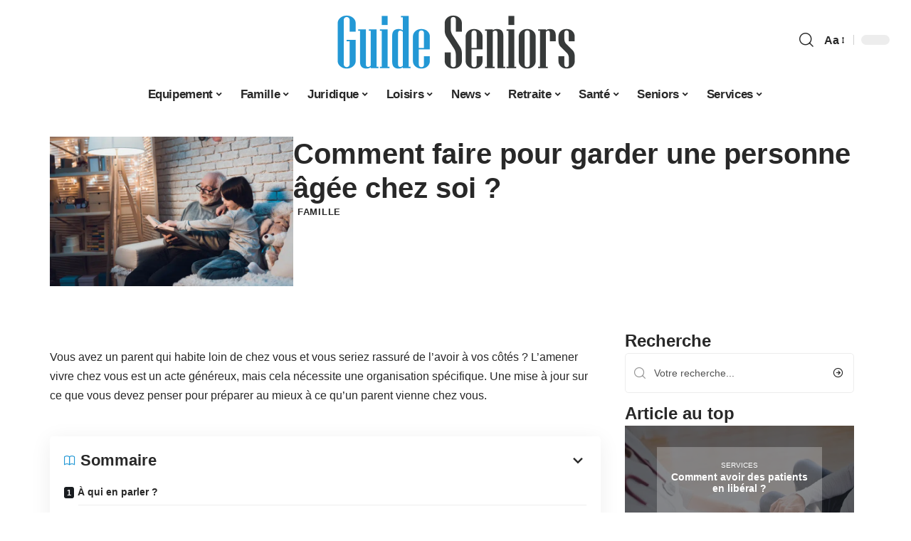

--- FILE ---
content_type: text/html; charset=UTF-8
request_url: https://www.guideseniors.fr/comment-faire-pour-garder-une-personne-agee-chez-soi/
body_size: 50981
content:
<!DOCTYPE html>
<html lang="fr-FR">
<head><meta charset="UTF-8"><script>if(navigator.userAgent.match(/MSIE|Internet Explorer/i)||navigator.userAgent.match(/Trident\/7\..*?rv:11/i)){var href=document.location.href;if(!href.match(/[?&]nowprocket/)){if(href.indexOf("?")==-1){if(href.indexOf("#")==-1){document.location.href=href+"?nowprocket=1"}else{document.location.href=href.replace("#","?nowprocket=1#")}}else{if(href.indexOf("#")==-1){document.location.href=href+"&nowprocket=1"}else{document.location.href=href.replace("#","&nowprocket=1#")}}}}</script><script>(()=>{class RocketLazyLoadScripts{constructor(){this.v="2.0.4",this.userEvents=["keydown","keyup","mousedown","mouseup","mousemove","mouseover","mouseout","touchmove","touchstart","touchend","touchcancel","wheel","click","dblclick","input"],this.attributeEvents=["onblur","onclick","oncontextmenu","ondblclick","onfocus","onmousedown","onmouseenter","onmouseleave","onmousemove","onmouseout","onmouseover","onmouseup","onmousewheel","onscroll","onsubmit"]}async t(){this.i(),this.o(),/iP(ad|hone)/.test(navigator.userAgent)&&this.h(),this.u(),this.l(this),this.m(),this.k(this),this.p(this),this._(),await Promise.all([this.R(),this.L()]),this.lastBreath=Date.now(),this.S(this),this.P(),this.D(),this.O(),this.M(),await this.C(this.delayedScripts.normal),await this.C(this.delayedScripts.defer),await this.C(this.delayedScripts.async),await this.T(),await this.F(),await this.j(),await this.A(),window.dispatchEvent(new Event("rocket-allScriptsLoaded")),this.everythingLoaded=!0,this.lastTouchEnd&&await new Promise(t=>setTimeout(t,500-Date.now()+this.lastTouchEnd)),this.I(),this.H(),this.U(),this.W()}i(){this.CSPIssue=sessionStorage.getItem("rocketCSPIssue"),document.addEventListener("securitypolicyviolation",t=>{this.CSPIssue||"script-src-elem"!==t.violatedDirective||"data"!==t.blockedURI||(this.CSPIssue=!0,sessionStorage.setItem("rocketCSPIssue",!0))},{isRocket:!0})}o(){window.addEventListener("pageshow",t=>{this.persisted=t.persisted,this.realWindowLoadedFired=!0},{isRocket:!0}),window.addEventListener("pagehide",()=>{this.onFirstUserAction=null},{isRocket:!0})}h(){let t;function e(e){t=e}window.addEventListener("touchstart",e,{isRocket:!0}),window.addEventListener("touchend",function i(o){o.changedTouches[0]&&t.changedTouches[0]&&Math.abs(o.changedTouches[0].pageX-t.changedTouches[0].pageX)<10&&Math.abs(o.changedTouches[0].pageY-t.changedTouches[0].pageY)<10&&o.timeStamp-t.timeStamp<200&&(window.removeEventListener("touchstart",e,{isRocket:!0}),window.removeEventListener("touchend",i,{isRocket:!0}),"INPUT"===o.target.tagName&&"text"===o.target.type||(o.target.dispatchEvent(new TouchEvent("touchend",{target:o.target,bubbles:!0})),o.target.dispatchEvent(new MouseEvent("mouseover",{target:o.target,bubbles:!0})),o.target.dispatchEvent(new PointerEvent("click",{target:o.target,bubbles:!0,cancelable:!0,detail:1,clientX:o.changedTouches[0].clientX,clientY:o.changedTouches[0].clientY})),event.preventDefault()))},{isRocket:!0})}q(t){this.userActionTriggered||("mousemove"!==t.type||this.firstMousemoveIgnored?"keyup"===t.type||"mouseover"===t.type||"mouseout"===t.type||(this.userActionTriggered=!0,this.onFirstUserAction&&this.onFirstUserAction()):this.firstMousemoveIgnored=!0),"click"===t.type&&t.preventDefault(),t.stopPropagation(),t.stopImmediatePropagation(),"touchstart"===this.lastEvent&&"touchend"===t.type&&(this.lastTouchEnd=Date.now()),"click"===t.type&&(this.lastTouchEnd=0),this.lastEvent=t.type,t.composedPath&&t.composedPath()[0].getRootNode()instanceof ShadowRoot&&(t.rocketTarget=t.composedPath()[0]),this.savedUserEvents.push(t)}u(){this.savedUserEvents=[],this.userEventHandler=this.q.bind(this),this.userEvents.forEach(t=>window.addEventListener(t,this.userEventHandler,{passive:!1,isRocket:!0})),document.addEventListener("visibilitychange",this.userEventHandler,{isRocket:!0})}U(){this.userEvents.forEach(t=>window.removeEventListener(t,this.userEventHandler,{passive:!1,isRocket:!0})),document.removeEventListener("visibilitychange",this.userEventHandler,{isRocket:!0}),this.savedUserEvents.forEach(t=>{(t.rocketTarget||t.target).dispatchEvent(new window[t.constructor.name](t.type,t))})}m(){const t="return false",e=Array.from(this.attributeEvents,t=>"data-rocket-"+t),i="["+this.attributeEvents.join("],[")+"]",o="[data-rocket-"+this.attributeEvents.join("],[data-rocket-")+"]",s=(e,i,o)=>{o&&o!==t&&(e.setAttribute("data-rocket-"+i,o),e["rocket"+i]=new Function("event",o),e.setAttribute(i,t))};new MutationObserver(t=>{for(const n of t)"attributes"===n.type&&(n.attributeName.startsWith("data-rocket-")||this.everythingLoaded?n.attributeName.startsWith("data-rocket-")&&this.everythingLoaded&&this.N(n.target,n.attributeName.substring(12)):s(n.target,n.attributeName,n.target.getAttribute(n.attributeName))),"childList"===n.type&&n.addedNodes.forEach(t=>{if(t.nodeType===Node.ELEMENT_NODE)if(this.everythingLoaded)for(const i of[t,...t.querySelectorAll(o)])for(const t of i.getAttributeNames())e.includes(t)&&this.N(i,t.substring(12));else for(const e of[t,...t.querySelectorAll(i)])for(const t of e.getAttributeNames())this.attributeEvents.includes(t)&&s(e,t,e.getAttribute(t))})}).observe(document,{subtree:!0,childList:!0,attributeFilter:[...this.attributeEvents,...e]})}I(){this.attributeEvents.forEach(t=>{document.querySelectorAll("[data-rocket-"+t+"]").forEach(e=>{this.N(e,t)})})}N(t,e){const i=t.getAttribute("data-rocket-"+e);i&&(t.setAttribute(e,i),t.removeAttribute("data-rocket-"+e))}k(t){Object.defineProperty(HTMLElement.prototype,"onclick",{get(){return this.rocketonclick||null},set(e){this.rocketonclick=e,this.setAttribute(t.everythingLoaded?"onclick":"data-rocket-onclick","this.rocketonclick(event)")}})}S(t){function e(e,i){let o=e[i];e[i]=null,Object.defineProperty(e,i,{get:()=>o,set(s){t.everythingLoaded?o=s:e["rocket"+i]=o=s}})}e(document,"onreadystatechange"),e(window,"onload"),e(window,"onpageshow");try{Object.defineProperty(document,"readyState",{get:()=>t.rocketReadyState,set(e){t.rocketReadyState=e},configurable:!0}),document.readyState="loading"}catch(t){console.log("WPRocket DJE readyState conflict, bypassing")}}l(t){this.originalAddEventListener=EventTarget.prototype.addEventListener,this.originalRemoveEventListener=EventTarget.prototype.removeEventListener,this.savedEventListeners=[],EventTarget.prototype.addEventListener=function(e,i,o){o&&o.isRocket||!t.B(e,this)&&!t.userEvents.includes(e)||t.B(e,this)&&!t.userActionTriggered||e.startsWith("rocket-")||t.everythingLoaded?t.originalAddEventListener.call(this,e,i,o):(t.savedEventListeners.push({target:this,remove:!1,type:e,func:i,options:o}),"mouseenter"!==e&&"mouseleave"!==e||t.originalAddEventListener.call(this,e,t.savedUserEvents.push,o))},EventTarget.prototype.removeEventListener=function(e,i,o){o&&o.isRocket||!t.B(e,this)&&!t.userEvents.includes(e)||t.B(e,this)&&!t.userActionTriggered||e.startsWith("rocket-")||t.everythingLoaded?t.originalRemoveEventListener.call(this,e,i,o):t.savedEventListeners.push({target:this,remove:!0,type:e,func:i,options:o})}}J(t,e){this.savedEventListeners=this.savedEventListeners.filter(i=>{let o=i.type,s=i.target||window;return e!==o||t!==s||(this.B(o,s)&&(i.type="rocket-"+o),this.$(i),!1)})}H(){EventTarget.prototype.addEventListener=this.originalAddEventListener,EventTarget.prototype.removeEventListener=this.originalRemoveEventListener,this.savedEventListeners.forEach(t=>this.$(t))}$(t){t.remove?this.originalRemoveEventListener.call(t.target,t.type,t.func,t.options):this.originalAddEventListener.call(t.target,t.type,t.func,t.options)}p(t){let e;function i(e){return t.everythingLoaded?e:e.split(" ").map(t=>"load"===t||t.startsWith("load.")?"rocket-jquery-load":t).join(" ")}function o(o){function s(e){const s=o.fn[e];o.fn[e]=o.fn.init.prototype[e]=function(){return this[0]===window&&t.userActionTriggered&&("string"==typeof arguments[0]||arguments[0]instanceof String?arguments[0]=i(arguments[0]):"object"==typeof arguments[0]&&Object.keys(arguments[0]).forEach(t=>{const e=arguments[0][t];delete arguments[0][t],arguments[0][i(t)]=e})),s.apply(this,arguments),this}}if(o&&o.fn&&!t.allJQueries.includes(o)){const e={DOMContentLoaded:[],"rocket-DOMContentLoaded":[]};for(const t in e)document.addEventListener(t,()=>{e[t].forEach(t=>t())},{isRocket:!0});o.fn.ready=o.fn.init.prototype.ready=function(i){function s(){parseInt(o.fn.jquery)>2?setTimeout(()=>i.bind(document)(o)):i.bind(document)(o)}return"function"==typeof i&&(t.realDomReadyFired?!t.userActionTriggered||t.fauxDomReadyFired?s():e["rocket-DOMContentLoaded"].push(s):e.DOMContentLoaded.push(s)),o([])},s("on"),s("one"),s("off"),t.allJQueries.push(o)}e=o}t.allJQueries=[],o(window.jQuery),Object.defineProperty(window,"jQuery",{get:()=>e,set(t){o(t)}})}P(){const t=new Map;document.write=document.writeln=function(e){const i=document.currentScript,o=document.createRange(),s=i.parentElement;let n=t.get(i);void 0===n&&(n=i.nextSibling,t.set(i,n));const c=document.createDocumentFragment();o.setStart(c,0),c.appendChild(o.createContextualFragment(e)),s.insertBefore(c,n)}}async R(){return new Promise(t=>{this.userActionTriggered?t():this.onFirstUserAction=t})}async L(){return new Promise(t=>{document.addEventListener("DOMContentLoaded",()=>{this.realDomReadyFired=!0,t()},{isRocket:!0})})}async j(){return this.realWindowLoadedFired?Promise.resolve():new Promise(t=>{window.addEventListener("load",t,{isRocket:!0})})}M(){this.pendingScripts=[];this.scriptsMutationObserver=new MutationObserver(t=>{for(const e of t)e.addedNodes.forEach(t=>{"SCRIPT"!==t.tagName||t.noModule||t.isWPRocket||this.pendingScripts.push({script:t,promise:new Promise(e=>{const i=()=>{const i=this.pendingScripts.findIndex(e=>e.script===t);i>=0&&this.pendingScripts.splice(i,1),e()};t.addEventListener("load",i,{isRocket:!0}),t.addEventListener("error",i,{isRocket:!0}),setTimeout(i,1e3)})})})}),this.scriptsMutationObserver.observe(document,{childList:!0,subtree:!0})}async F(){await this.X(),this.pendingScripts.length?(await this.pendingScripts[0].promise,await this.F()):this.scriptsMutationObserver.disconnect()}D(){this.delayedScripts={normal:[],async:[],defer:[]},document.querySelectorAll("script[type$=rocketlazyloadscript]").forEach(t=>{t.hasAttribute("data-rocket-src")?t.hasAttribute("async")&&!1!==t.async?this.delayedScripts.async.push(t):t.hasAttribute("defer")&&!1!==t.defer||"module"===t.getAttribute("data-rocket-type")?this.delayedScripts.defer.push(t):this.delayedScripts.normal.push(t):this.delayedScripts.normal.push(t)})}async _(){await this.L();let t=[];document.querySelectorAll("script[type$=rocketlazyloadscript][data-rocket-src]").forEach(e=>{let i=e.getAttribute("data-rocket-src");if(i&&!i.startsWith("data:")){i.startsWith("//")&&(i=location.protocol+i);try{const o=new URL(i).origin;o!==location.origin&&t.push({src:o,crossOrigin:e.crossOrigin||"module"===e.getAttribute("data-rocket-type")})}catch(t){}}}),t=[...new Map(t.map(t=>[JSON.stringify(t),t])).values()],this.Y(t,"preconnect")}async G(t){if(await this.K(),!0!==t.noModule||!("noModule"in HTMLScriptElement.prototype))return new Promise(e=>{let i;function o(){(i||t).setAttribute("data-rocket-status","executed"),e()}try{if(navigator.userAgent.includes("Firefox/")||""===navigator.vendor||this.CSPIssue)i=document.createElement("script"),[...t.attributes].forEach(t=>{let e=t.nodeName;"type"!==e&&("data-rocket-type"===e&&(e="type"),"data-rocket-src"===e&&(e="src"),i.setAttribute(e,t.nodeValue))}),t.text&&(i.text=t.text),t.nonce&&(i.nonce=t.nonce),i.hasAttribute("src")?(i.addEventListener("load",o,{isRocket:!0}),i.addEventListener("error",()=>{i.setAttribute("data-rocket-status","failed-network"),e()},{isRocket:!0}),setTimeout(()=>{i.isConnected||e()},1)):(i.text=t.text,o()),i.isWPRocket=!0,t.parentNode.replaceChild(i,t);else{const i=t.getAttribute("data-rocket-type"),s=t.getAttribute("data-rocket-src");i?(t.type=i,t.removeAttribute("data-rocket-type")):t.removeAttribute("type"),t.addEventListener("load",o,{isRocket:!0}),t.addEventListener("error",i=>{this.CSPIssue&&i.target.src.startsWith("data:")?(console.log("WPRocket: CSP fallback activated"),t.removeAttribute("src"),this.G(t).then(e)):(t.setAttribute("data-rocket-status","failed-network"),e())},{isRocket:!0}),s?(t.fetchPriority="high",t.removeAttribute("data-rocket-src"),t.src=s):t.src="data:text/javascript;base64,"+window.btoa(unescape(encodeURIComponent(t.text)))}}catch(i){t.setAttribute("data-rocket-status","failed-transform"),e()}});t.setAttribute("data-rocket-status","skipped")}async C(t){const e=t.shift();return e?(e.isConnected&&await this.G(e),this.C(t)):Promise.resolve()}O(){this.Y([...this.delayedScripts.normal,...this.delayedScripts.defer,...this.delayedScripts.async],"preload")}Y(t,e){this.trash=this.trash||[];let i=!0;var o=document.createDocumentFragment();t.forEach(t=>{const s=t.getAttribute&&t.getAttribute("data-rocket-src")||t.src;if(s&&!s.startsWith("data:")){const n=document.createElement("link");n.href=s,n.rel=e,"preconnect"!==e&&(n.as="script",n.fetchPriority=i?"high":"low"),t.getAttribute&&"module"===t.getAttribute("data-rocket-type")&&(n.crossOrigin=!0),t.crossOrigin&&(n.crossOrigin=t.crossOrigin),t.integrity&&(n.integrity=t.integrity),t.nonce&&(n.nonce=t.nonce),o.appendChild(n),this.trash.push(n),i=!1}}),document.head.appendChild(o)}W(){this.trash.forEach(t=>t.remove())}async T(){try{document.readyState="interactive"}catch(t){}this.fauxDomReadyFired=!0;try{await this.K(),this.J(document,"readystatechange"),document.dispatchEvent(new Event("rocket-readystatechange")),await this.K(),document.rocketonreadystatechange&&document.rocketonreadystatechange(),await this.K(),this.J(document,"DOMContentLoaded"),document.dispatchEvent(new Event("rocket-DOMContentLoaded")),await this.K(),this.J(window,"DOMContentLoaded"),window.dispatchEvent(new Event("rocket-DOMContentLoaded"))}catch(t){console.error(t)}}async A(){try{document.readyState="complete"}catch(t){}try{await this.K(),this.J(document,"readystatechange"),document.dispatchEvent(new Event("rocket-readystatechange")),await this.K(),document.rocketonreadystatechange&&document.rocketonreadystatechange(),await this.K(),this.J(window,"load"),window.dispatchEvent(new Event("rocket-load")),await this.K(),window.rocketonload&&window.rocketonload(),await this.K(),this.allJQueries.forEach(t=>t(window).trigger("rocket-jquery-load")),await this.K(),this.J(window,"pageshow");const t=new Event("rocket-pageshow");t.persisted=this.persisted,window.dispatchEvent(t),await this.K(),window.rocketonpageshow&&window.rocketonpageshow({persisted:this.persisted})}catch(t){console.error(t)}}async K(){Date.now()-this.lastBreath>45&&(await this.X(),this.lastBreath=Date.now())}async X(){return document.hidden?new Promise(t=>setTimeout(t)):new Promise(t=>requestAnimationFrame(t))}B(t,e){return e===document&&"readystatechange"===t||(e===document&&"DOMContentLoaded"===t||(e===window&&"DOMContentLoaded"===t||(e===window&&"load"===t||e===window&&"pageshow"===t)))}static run(){(new RocketLazyLoadScripts).t()}}RocketLazyLoadScripts.run()})();</script>
    
    <meta http-equiv="X-UA-Compatible" content="IE=edge">
    <meta name="viewport" content="width=device-width, initial-scale=1">
    <link rel="profile" href="https://gmpg.org/xfn/11">
	<meta name='robots' content='index, follow, max-image-preview:large, max-snippet:-1, max-video-preview:-1' />
            <link rel="apple-touch-icon" href="https://www.guideseniors.fr/wp-content/uploads/guideseniors.fr-512x512_2-1.png"/>
		            <meta name="msapplication-TileColor" content="#ffffff">
            <meta name="msapplication-TileImage" content="https://www.guideseniors.fr/wp-content/uploads/guideseniors.fr-512x512_2-1.png"/>
		<meta http-equiv="Content-Security-Policy" content="upgrade-insecure-requests">

	<!-- This site is optimized with the Yoast SEO plugin v26.6 - https://yoast.com/wordpress/plugins/seo/ -->
	<title>Comment faire pour garder une personne âgée chez soi ? - Guide Seniors</title>
<link data-rocket-prefetch href="https://www.googletagmanager.com" rel="dns-prefetch">
<link crossorigin data-rocket-preload as="font" href="https://www.guideseniors.fr/wp-content/themes/foxiz/assets/fonts/icons.woff2" rel="preload">
<style id="wpr-usedcss">img:is([sizes=auto i],[sizes^="auto," i]){contain-intrinsic-size:3000px 1500px}.block-wrap>.block-inner>.p-grid,.block-wrap>.block-inner>.p-wrap,.entry-content,.footer-wrap,.mega-dropdown,.ruby-table-contents,.swiper-container,.swiper-wrapper .p-wrap,.widget{contain:style layout}body,html{font-family:-apple-system,BlinkMacSystemFont,"Segoe UI",Roboto,Helvetica,Arial,sans-serif,"Apple Color Emoji","Segoe UI Emoji","Segoe UI Symbol"!important}a,address,article,code,div,dl,dt,em,fieldset,figcaption,footer,form,h1,h2,h3,header,label,legend,li,main,nav,p,section,span,strong,time,tr,ul{font-family:inherit}img.emoji{display:inline!important;border:none!important;box-shadow:none!important;height:1em!important;width:1em!important;margin:0 .07em!important;vertical-align:-.1em!important;background:0 0!important;padding:0!important}.lwa{margin-bottom:10px}div.lwa-register form,form.lwa-form,form.lwa-remember{position:relative}.lwa table{width:100%!important;margin:0!important;border:none!important;border-spacing:0;border-collapse:collapse}.lwa-loading{position:absolute;width:100%;height:100%;background:var(--wpr-bg-6a41f267-14d3-4920-a671-d3c976485e17) 50% 50% no-repeat #fff;left:0;top:0;opacity:.8}.lwa-status{margin:0 0 5px;padding:10px;color:#333;border-radius:3px;display:none}.lwa-status-confirm,.lwa-status-invalid{display:block!important}.lwa-status-invalid{background-color:#ffebe8;border:1px solid #c00}.lwa-status-confirm{background-color:#f1fff0;border:1px solid #a8d144}.lwa-remember{margin-top:10px;display:none}.lwa .lwa-register{margin-top:10px;display:none}.lwa-modal-bg{position:fixed;height:100%;width:100%;background:#000;background:rgba(0,0,0,.8);z-index:100;display:none;top:0;left:0}.lwa-modal{visibility:hidden;top:100px;left:50%;margin-left:-240px;width:400px;background:#fefefe;position:absolute;z-index:101;padding:30px 40px 34px;border-radius:5px;-moz-border-radius:5px;-webkit-border-radius:5px;-moz-box-shadow:0 0 10px rgba(0,0,0,.4);-webkit-box-shadow:0 0 10px rgba(0,0,0,.4);-box-shadow:0 0 10px rgba(0,0,0,.4)}.lwa-modal p{margin-bottom:10px}.lwa-modal .lwa-modal-close{font-size:30px;line-height:.5;position:absolute;top:8px;right:11px;color:#aaa;text-shadow:0 -1px 1px rbga(0,0,0,.6);font-weight:700;cursor:pointer}:root{--direction-multiplier:1}body.rtl{--direction-multiplier:-1}.elementor-screen-only{height:1px;margin:-1px;overflow:hidden;padding:0;position:absolute;top:-10000em;width:1px;clip:rect(0,0,0,0);border:0}.elementor *,.elementor :after,.elementor :before{box-sizing:border-box}.elementor a{box-shadow:none;text-decoration:none}.elementor img{border:none;border-radius:0;box-shadow:none;height:auto;max-width:100%}.elementor .elementor-widget:not(.elementor-widget-text-editor):not(.elementor-widget-theme-post-content) figure{margin:0}.elementor iframe,.elementor object,.elementor video{border:none;line-height:1;margin:0;max-width:100%;width:100%}.elementor-element{--flex-direction:initial;--flex-wrap:initial;--justify-content:initial;--align-items:initial;--align-content:initial;--gap:initial;--flex-basis:initial;--flex-grow:initial;--flex-shrink:initial;--order:initial;--align-self:initial;align-self:var(--align-self);flex-basis:var(--flex-basis);flex-grow:var(--flex-grow);flex-shrink:var(--flex-shrink);order:var(--order)}.elementor-element:where(.e-con-full,.elementor-widget){align-content:var(--align-content);align-items:var(--align-items);flex-direction:var(--flex-direction);flex-wrap:var(--flex-wrap);gap:var(--row-gap) var(--column-gap);justify-content:var(--justify-content)}.elementor-invisible{visibility:hidden}:root{--page-title-display:block}.elementor-widget-wrap{align-content:flex-start;flex-wrap:wrap;position:relative;width:100%}.elementor:not(.elementor-bc-flex-widget) .elementor-widget-wrap{display:flex}.elementor-widget-wrap>.elementor-element{width:100%}.elementor-widget-wrap.e-swiper-container{width:calc(100% - (var(--e-column-margin-left,0px) + var(--e-column-margin-right,0px)))}.elementor-widget{position:relative}.elementor-widget:not(:last-child){margin-block-end:var(--kit-widget-spacing,20px)}@media (min-width:1025px){#elementor-device-mode:after{content:"desktop"}}@media (min-width:-1){#elementor-device-mode:after{content:"widescreen"}}@media (max-width:-1){#elementor-device-mode:after{content:"laptop";content:"tablet_extra"}}@media (max-width:1024px){#elementor-device-mode:after{content:"tablet"}}@media (max-width:-1){#elementor-device-mode:after{content:"mobile_extra"}}@media (prefers-reduced-motion:no-preference){html{scroll-behavior:smooth}}.e-con{--border-radius:0;--border-top-width:0px;--border-right-width:0px;--border-bottom-width:0px;--border-left-width:0px;--border-style:initial;--border-color:initial;--container-widget-width:100%;--container-widget-height:initial;--container-widget-flex-grow:0;--container-widget-align-self:initial;--content-width:min(100%,var(--container-max-width,1140px));--width:100%;--min-height:initial;--height:auto;--text-align:initial;--margin-top:0px;--margin-right:0px;--margin-bottom:0px;--margin-left:0px;--padding-top:var(--container-default-padding-top,10px);--padding-right:var(--container-default-padding-right,10px);--padding-bottom:var(--container-default-padding-bottom,10px);--padding-left:var(--container-default-padding-left,10px);--position:relative;--z-index:revert;--overflow:visible;--gap:var(--widgets-spacing,20px);--row-gap:var(--widgets-spacing-row,20px);--column-gap:var(--widgets-spacing-column,20px);--overlay-mix-blend-mode:initial;--overlay-opacity:1;--overlay-transition:0.3s;--e-con-grid-template-columns:repeat(3,1fr);--e-con-grid-template-rows:repeat(2,1fr);border-radius:var(--border-radius);height:var(--height);min-height:var(--min-height);min-width:0;overflow:var(--overflow);position:var(--position);width:var(--width);z-index:var(--z-index);--flex-wrap-mobile:wrap}.e-con:where(:not(.e-div-block-base)){transition:background var(--background-transition,.3s),border var(--border-transition,.3s),box-shadow var(--border-transition,.3s),transform var(--e-con-transform-transition-duration,.4s)}.e-con{--margin-block-start:var(--margin-top);--margin-block-end:var(--margin-bottom);--margin-inline-start:var(--margin-left);--margin-inline-end:var(--margin-right);--padding-inline-start:var(--padding-left);--padding-inline-end:var(--padding-right);--padding-block-start:var(--padding-top);--padding-block-end:var(--padding-bottom);--border-block-start-width:var(--border-top-width);--border-block-end-width:var(--border-bottom-width);--border-inline-start-width:var(--border-left-width);--border-inline-end-width:var(--border-right-width)}body.rtl .e-con{--padding-inline-start:var(--padding-right);--padding-inline-end:var(--padding-left);--margin-inline-start:var(--margin-right);--margin-inline-end:var(--margin-left);--border-inline-start-width:var(--border-right-width);--border-inline-end-width:var(--border-left-width)}.e-con{margin-block-end:var(--margin-block-end);margin-block-start:var(--margin-block-start);margin-inline-end:var(--margin-inline-end);margin-inline-start:var(--margin-inline-start);padding-inline-end:var(--padding-inline-end);padding-inline-start:var(--padding-inline-start)}.e-con.e-flex{--flex-direction:column;--flex-basis:auto;--flex-grow:0;--flex-shrink:1;flex:var(--flex-grow) var(--flex-shrink) var(--flex-basis)}.e-con-full,.e-con>.e-con-inner{padding-block-end:var(--padding-block-end);padding-block-start:var(--padding-block-start);text-align:var(--text-align)}.e-con-full.e-flex,.e-con.e-flex>.e-con-inner{flex-direction:var(--flex-direction)}.e-con,.e-con>.e-con-inner{display:var(--display)}.e-con-boxed.e-flex{align-content:normal;align-items:normal;flex-direction:column;flex-wrap:nowrap;justify-content:normal}.e-con-boxed{gap:initial;text-align:initial}.e-con.e-flex>.e-con-inner{align-content:var(--align-content);align-items:var(--align-items);align-self:auto;flex-basis:auto;flex-grow:1;flex-shrink:1;flex-wrap:var(--flex-wrap);justify-content:var(--justify-content)}.e-con>.e-con-inner{gap:var(--row-gap) var(--column-gap);height:100%;margin:0 auto;max-width:var(--content-width);padding-inline-end:0;padding-inline-start:0;width:100%}:is(.elementor-section-wrap,[data-elementor-id])>.e-con{--margin-left:auto;--margin-right:auto;max-width:min(100%,var(--width))}.e-con .elementor-widget.elementor-widget{margin-block-end:0}.e-con:before,.e-con>.elementor-motion-effects-container>.elementor-motion-effects-layer:before{border-block-end-width:var(--border-block-end-width);border-block-start-width:var(--border-block-start-width);border-color:var(--border-color);border-inline-end-width:var(--border-inline-end-width);border-inline-start-width:var(--border-inline-start-width);border-radius:var(--border-radius);border-style:var(--border-style);content:var(--background-overlay);display:block;height:max(100% + var(--border-top-width) + var(--border-bottom-width),100%);left:calc(0px - var(--border-left-width));mix-blend-mode:var(--overlay-mix-blend-mode);opacity:var(--overlay-opacity);position:absolute;top:calc(0px - var(--border-top-width));transition:var(--overlay-transition,.3s);width:max(100% + var(--border-left-width) + var(--border-right-width),100%)}.e-con:before{transition:background var(--overlay-transition,.3s),border-radius var(--border-transition,.3s),opacity var(--overlay-transition,.3s)}.e-con .elementor-widget{min-width:0}.e-con .elementor-widget.e-widget-swiper{width:100%}.e-con>.e-con-inner>.elementor-widget>.elementor-widget-container,.e-con>.elementor-widget>.elementor-widget-container{height:100%}.e-con.e-con>.e-con-inner>.elementor-widget,.elementor.elementor .e-con>.elementor-widget{max-width:100%}.e-con .elementor-widget:not(:last-child){--kit-widget-spacing:0px}@media (max-width:767px){#elementor-device-mode:after{content:"mobile"}.e-con.e-flex{--width:100%;--flex-wrap:var(--flex-wrap-mobile)}}.elementor-element:where(:not(.e-con)):where(:not(.e-div-block-base)) .elementor-widget-container,.elementor-element:where(:not(.e-con)):where(:not(.e-div-block-base)):not(:has(.elementor-widget-container)){transition:background .3s,border .3s,border-radius .3s,box-shadow .3s,transform var(--e-transform-transition-duration,.4s)}.animated{animation-duration:1.25s}.animated.infinite{animation-iteration-count:infinite}.animated.reverse{animation-direction:reverse;animation-fill-mode:forwards}@media (prefers-reduced-motion:reduce){.animated{animation:none!important}html *{transition-delay:0s!important;transition-duration:0s!important}}.elementor-kit-2586{--e-global-color-primary:#6EC1E4;--e-global-color-secondary:#54595F;--e-global-color-text:#7A7A7A;--e-global-color-accent:#61CE70;--e-global-typography-primary-font-family:"Roboto";--e-global-typography-primary-font-weight:600;--e-global-typography-secondary-font-family:"Roboto Slab";--e-global-typography-secondary-font-weight:400;--e-global-typography-text-font-family:"Roboto";--e-global-typography-text-font-weight:400;--e-global-typography-accent-font-family:"Roboto";--e-global-typography-accent-font-weight:500}.e-con{--container-max-width:1140px}.elementor-widget:not(:last-child){--kit-widget-spacing:20px}.elementor-element{--widgets-spacing:20px 20px;--widgets-spacing-row:20px;--widgets-spacing-column:20px}h1.entry-title{display:var(--page-title-display)}@media(max-width:1024px){.e-con{--container-max-width:1024px}}.elementor-2717 .elementor-element.elementor-element-712c417a{--display:flex;--flex-direction:row;--container-widget-width:initial;--container-widget-height:100%;--container-widget-flex-grow:1;--container-widget-align-self:stretch;--flex-wrap-mobile:wrap;--margin-top:40px;--margin-bottom:0px;--margin-left:0px;--margin-right:0px;--padding-top:0px;--padding-bottom:0px;--padding-left:0px;--padding-right:0px}.elementor-2717 .elementor-element.elementor-element-6c17df1d{--display:flex;--flex-direction:column;--container-widget-width:100%;--container-widget-height:initial;--container-widget-flex-grow:0;--container-widget-align-self:initial;--flex-wrap-mobile:wrap;--gap:8px 8px;--row-gap:8px;--column-gap:8px;--margin-top:0px;--margin-bottom:0px;--margin-left:0px;--margin-right:0px;--padding-top:0px;--padding-bottom:0px;--padding-left:0px;--padding-right:0px}.elementor-2717 .elementor-element.elementor-element-405b6d3>.elementor-widget-container{margin:0;padding:0}.elementor-2717 .elementor-element.elementor-element-7a0520e6{--display:flex;--flex-direction:column;--container-widget-width:100%;--container-widget-height:initial;--container-widget-flex-grow:0;--container-widget-align-self:initial;--flex-wrap-mobile:wrap;--justify-content:center;--gap:8px 8px;--row-gap:8px;--column-gap:8px;--margin-top:0px;--margin-bottom:0px;--margin-left:0px;--margin-right:0px;--padding-top:0px;--padding-bottom:0px;--padding-left:0px;--padding-right:0px}.elementor-2717 .elementor-element.elementor-element-4ab352c8>.elementor-widget-container{margin:0 0 -4px 6px}.elementor-2717 .elementor-element.elementor-element-3d8e37ca{--display:flex;--flex-direction:row;--container-widget-width:initial;--container-widget-height:100%;--container-widget-flex-grow:1;--container-widget-align-self:stretch;--flex-wrap-mobile:wrap;--margin-top:10px;--margin-bottom:40px;--margin-left:0px;--margin-right:0px;--padding-top:0px;--padding-bottom:0px;--padding-left:0px;--padding-right:0px}.elementor-2717 .elementor-element.elementor-element-3b4b4f52{--display:flex;--margin-top:12px;--margin-bottom:0px;--margin-left:0px;--margin-right:0px;--padding-top:0px;--padding-bottom:0px;--padding-left:0px;--padding-right:24px}.elementor-2717 .elementor-element.elementor-element-1d5b7e9e>.elementor-widget-container{margin:0;padding:0}.elementor-2717 .elementor-element.elementor-element-7f9d286c .p-featured{padding-bottom:90%}.elementor-2717 .elementor-element.elementor-element-7f9d286c .p-wrap{--el-spacing:2px}.elementor-2717 .elementor-element.elementor-element-7f9d286c .block-wrap{--bottom-spacing:0px}.elementor-2717 .elementor-element.elementor-element-7f9d286c .overlay-inner{padding:0}.elementor-2717 .elementor-element.elementor-element-47e3e8e2{--display:flex;--margin-top:0px;--margin-bottom:0px;--margin-left:0px;--margin-right:0px;--padding-top:0px;--padding-bottom:0px;--padding-left:0px;--padding-right:0px}.elementor-2717 .elementor-element.elementor-element-112baddf{margin:0 0 calc(var(--kit-widget-spacing,0px) + 0px) 0;padding:0}@media(max-width:767px){.e-con{--container-max-width:767px}.elementor-2717 .elementor-element.elementor-element-3b4b4f52{--padding-top:0px;--padding-bottom:0px;--padding-left:0px;--padding-right:0px}}@media(min-width:768px){.elementor-2717 .elementor-element.elementor-element-6c17df1d{--width:30%}.elementor-2717 .elementor-element.elementor-element-7a0520e6{--width:70%}.elementor-2717 .elementor-element.elementor-element-3b4b4f52{--width:70%}.elementor-2717 .elementor-element.elementor-element-47e3e8e2{--width:30%}}:root{--effect:all .25s cubic-bezier(0.32, 0.74, 0.57, 1);--timing:cubic-bezier(0.32, 0.74, 0.57, 1);--shadow-12:#0000001f;--shadow-2:#00000005;--round-3:3px;--height-34:34px;--height-40:40px;--padding-40:0 40px;--round-5:5px;--round-7:7px;--shadow-7:#00000012;--dark-accent:#191c20;--dark-accent-0:#191c2000;--dark-accent-90:#191c20f2;--meta-b-family:inherit;--meta-b-fcolor:#282828;--meta-b-fspace:normal;--meta-b-fstyle:normal;--meta-b-fweight:600;--meta-b-transform:none;--nav-bg:#fff;--subnav-bg:#fff;--indicator-bg-from:#ff0084;--nav-bg-from:#fff;--subnav-bg-from:#fff;--indicator-bg-to:#2c2cf8;--nav-bg-to:#fff;--subnav-bg-to:#fff;--bottom-border-color:var(--flex-gray-20);--column-border-color:var(--flex-gray-20);--audio-color:#ffa052;--excerpt-color:#666;--g-color:#ff184e;--gallery-color:#729dff;--heading-color:var(--body-fcolor);--nav-color:#282828;--privacy-color:#fff;--review-color:#ffc300;--subnav-color:#282828;--video-color:#ffc300;--nav-color-10:#28282820;--subnav-color-10:#28282820;--g-color-90:#ff184ee6;--absolute-dark:#242424;--body-family:'Oxygen',sans-serif;--btn-family:'Encode Sans Condensed',sans-serif;--cat-family:'Oxygen',sans-serif;--dwidgets-family:'Oxygen',sans-serif;--h1-family:'Encode Sans Condensed',sans-serif;--h2-family:'Encode Sans Condensed',sans-serif;--h3-family:'Encode Sans Condensed',sans-serif;--h4-family:'Encode Sans Condensed',sans-serif;--h5-family:'Encode Sans Condensed',sans-serif;--h6-family:'Encode Sans Condensed',sans-serif;--input-family:'Encode Sans Condensed',sans-serif;--menu-family:'Encode Sans Condensed',sans-serif;--meta-family:'Encode Sans Condensed',sans-serif;--submenu-family:'Encode Sans Condensed',sans-serif;--tagline-family:'Encode Sans Condensed',sans-serif;--body-fcolor:#282828;--btn-fcolor:inherit;--h1-fcolor:inherit;--h2-fcolor:inherit;--h3-fcolor:inherit;--h4-fcolor:inherit;--h5-fcolor:inherit;--h6-fcolor:inherit;--input-fcolor:inherit;--meta-fcolor:#666;--tagline-fcolor:inherit;--body-fsize:16px;--btn-fsize:12px;--cat-fsize:10px;--dwidgets-fsize:13px;--excerpt-fsize:14px;--h1-fsize:40px;--h2-fsize:28px;--h3-fsize:22px;--h4-fsize:16px;--h5-fsize:14px;--h6-fsize:13px;--headline-fsize:45px;--input-fsize:14px;--menu-fsize:17px;--meta-fsize:13px;--submenu-fsize:13px;--tagline-fsize:28px;--body-fspace:normal;--btn-fspace:normal;--cat-fspace:.07em;--dwidgets-fspace:0;--h1-fspace:normal;--h2-fspace:normal;--h3-fspace:normal;--h4-fspace:normal;--h5-fspace:normal;--h6-fspace:normal;--input-fspace:normal;--menu-fspace:-.02em;--meta-fspace:normal;--submenu-fspace:-.02em;--tagline-fspace:normal;--body-fstyle:normal;--btn-fstyle:normal;--cat-fstyle:normal;--dwidgets-fstyle:normal;--h1-fstyle:normal;--h2-fstyle:normal;--h3-fstyle:normal;--h4-fstyle:normal;--h5-fstyle:normal;--h6-fstyle:normal;--input-fstyle:normal;--menu-fstyle:normal;--meta-fstyle:normal;--submenu-fstyle:normal;--tagline-fstyle:normal;--body-fweight:400;--btn-fweight:700;--cat-fweight:700;--dwidgets-fweight:600;--h1-fweight:700;--h2-fweight:700;--h3-fweight:700;--h4-fweight:700;--h5-fweight:700;--h6-fweight:600;--input-fweight:400;--menu-fweight:600;--meta-fweight:400;--submenu-fweight:500;--tagline-fweight:400;--flex-gray-15:#88888826;--flex-gray-20:#88888833;--flex-gray-40:#88888866;--flex-gray-7:#88888812;--indicator-height:4px;--nav-height:60px;--absolute-light:#ddd;--solid-light:#fafafa;--em-mini:.8em;--rem-mini:.8rem;--transparent-nav-color:#fff;--swiper-navigation-size:44px;--tagline-s-fsize:22px;--em-small:.92em;--rem-small:.92rem;--bottom-spacing:35px;--box-spacing:5%;--el-spacing:12px;--heading-sub-color:var(--g-color);--body-transform:none;--btn-transform:none;--cat-transform:uppercase;--dwidgets-transform:none;--h1-transform:none;--h2-transform:none;--h3-transform:none;--h4-transform:none;--h5-transform:none;--h6-transform:none;--input-transform:none;--menu-transform:none;--meta-transform:none;--submenu-transform:none;--tagline-transform:none;--absolute-white:#fff;--solid-white:#fff;--absolute-white-0:#ffffff00;--absolute-white-90:#fffffff2;--max-width-wo-sb:100%}.light-scheme,[data-theme=dark]{--shadow-12:#00000066;--shadow-2:#00000033;--shadow-7:#0000004d;--dark-accent:#0e0f12;--dark-accent-0:#0e0f1200;--dark-accent-90:#0e0f12f2;--meta-b-fcolor:#fff;--nav-bg:#131518;--subnav-bg:#191c20;--nav-bg-from:#131518;--subnav-bg-from:#191c20;--nav-bg-to:#131518;--subnav-bg-to:#191c20;--bcrumb-color:#fff;--excerpt-color:#ddd;--heading-color:var(--body-fcolor);--nav-color:#fff;--subnav-color:#fff;--nav-color-10:#ffffff15;--subnav-color-10:#ffffff15;--body-fcolor:#fff;--h1-fcolor:#fff;--h2-fcolor:#fff;--h3-fcolor:#fff;--h4-fcolor:#fff;--h5-fcolor:#fff;--h6-fcolor:#fff;--headline-fcolor:#fff;--input-fcolor:#fff;--meta-fcolor:#bbb;--tagline-fcolor:#fff;--flex-gray-15:#88888840;--flex-gray-20:#8888884d;--flex-gray-7:#88888818;--solid-light:#333;--heading-sub-color:var(--g-color);--solid-white:#191c20}body .light-scheme [data-mode=default],body:not([data-theme=dark]) [data-mode=dark],body[data-theme=dark] [data-mode=default]{display:none!important}body .light-scheme [data-mode=dark]{display:inherit!important}.light-scheme input::placeholder,[data-theme=dark] input::placeholder{color:var(--absolute-light)}a,address,body,caption,code,div,dl,dt,em,fieldset,form,h1,h2,h3,html,iframe,label,legend,li,object,p,s,span,strong,table,tbody,tr,tt,ul{font-family:inherit;font-size:100%;font-weight:inherit;font-style:inherit;line-height:inherit;margin:0;padding:0;vertical-align:baseline;border:0;outline:0}html{font-size:var(--body-fsize);overflow-x:hidden;-ms-text-size-adjust:100%;-webkit-text-size-adjust:100%;text-size-adjust:100%}body{font-family:var(--body-family);font-size:var(--body-fsize);font-weight:var(--body-fweight);font-style:var(--body-fstyle);line-height:1.7;display:block;margin:0;letter-spacing:var(--body-fspace);text-transform:var(--body-transform);color:var(--body-fcolor);background-color:var(--solid-white)}body.rtl{direction:rtl}*{-moz-box-sizing:border-box;-webkit-box-sizing:border-box;box-sizing:border-box}:after,:before{-moz-box-sizing:border-box;-webkit-box-sizing:border-box;box-sizing:border-box}.site{position:relative;display:block}.site *{-webkit-font-smoothing:antialiased;-moz-osx-font-smoothing:grayscale;text-rendering:optimizeLegibility}.site-outer{position:relative;display:block;max-width:100%;background-color:var(--solid-white)}.top-spacing .site-outer{-webkit-transition:margin .5s var(--timing);transition:margin .5s var(--timing)}.site-wrap{position:relative;display:block;margin:0;padding:0}.site-wrap{z-index:1;min-height:45vh}button,input{overflow:visible}canvas,progress,video{display:inline-block}progress{vertical-align:baseline}[type=checkbox],[type=radio],legend{box-sizing:border-box;padding:0}figure{display:block;margin:0}em{font-weight:400;font-style:italic}dt{font-weight:700}address{font-style:italic}code{font-family:monospace,monospace;font-size:.9em}a{text-decoration:none;color:inherit;background-color:transparent}strong{font-weight:700}code{font-family:Courier,monospace;padding:5px;background-color:var(--flex-gray-7)}img{max-width:100%;height:auto;vertical-align:middle;border-style:none;-webkit-object-fit:cover;object-fit:cover}svg:not(:root){overflow:hidden}button,input,optgroup,select,textarea{text-transform:none;color:inherit;outline:0!important}select{line-height:22px;position:relative;max-width:100%;padding:10px;border-color:var(--flex-gray-15);border-radius:var(--round-5);outline:0!important;background:url('data:image/svg+xml;utf8,<svg xmlns="http://www.w3.org/2000/svg" viewBox="0 0 24 24"><path d="M12 15a1 1 0 0 1-.707-.293l-3-3a1 1 0 0 1 1.414-1.414L12 12.586l2.293-2.293a1 1 0 0 1 1.414 1.414l-3 3A1 1 0 0 1 12 15z"/></svg>') right 5px top 50% no-repeat;background-size:22px;-moz-appearance:none;-webkit-appearance:none;appearance:none}select option{background-color:var(--solid-white)}[type=reset],[type=submit],button,html [type=button]{-webkit-appearance:button}[type=button]::-moz-focus-inner,[type=reset]::-moz-focus-inner,[type=submit]::-moz-focus-inner,button::-moz-focus-inner{padding:0;border-style:none}[type=button]:-moz-focusring,[type=reset]:-moz-focusring,[type=submit]:-moz-focusring,button:-moz-focusring{outline:ButtonText dotted 1px}fieldset{padding:0}legend{font-weight:700;display:table;max-width:100%;white-space:normal;color:inherit}textarea{overflow:auto}[type=number]::-webkit-inner-spin-button,[type=number]::-webkit-outer-spin-button{height:auto}[type=search]::-webkit-search-cancel-button,[type=search]::-webkit-search-decoration{-webkit-appearance:none}::-webkit-file-upload-button{font:inherit;-webkit-appearance:button}[hidden],template{display:none}.clearfix:after,.clearfix:before{display:table;clear:both;content:' '}.hidden{display:none}input:disabled,select:disabled,textarea:disabled{opacity:.5;background-color:#ffcb3330}h1{font-family:var(--h1-family);font-size:var(--h1-fsize);font-weight:var(--h1-fweight);font-style:var(--h1-fstyle);line-height:var(--h1-fheight, 1.2);letter-spacing:var(--h1-fspace);text-transform:var(--h1-transform)}h1{color:var(--h1-fcolor)}h2{font-family:var(--h2-family);font-size:var(--h2-fsize);font-weight:var(--h2-fweight);font-style:var(--h2-fstyle);line-height:var(--h2-fheight, 1.25);letter-spacing:var(--h2-fspace);text-transform:var(--h2-transform)}h2{color:var(--h2-fcolor)}.h3,h3{font-family:var(--h3-family);font-size:var(--h3-fsize);font-weight:var(--h3-fweight);font-style:var(--h3-fstyle);line-height:var(--h3-fheight, 1.3);letter-spacing:var(--h3-fspace);text-transform:var(--h3-transform)}h3{color:var(--h3-fcolor)}.h4{font-family:var(--h4-family);font-size:var(--h4-fsize);font-weight:var(--h4-fweight);font-style:var(--h4-fstyle);line-height:var(--h4-fheight, 1.45);letter-spacing:var(--h4-fspace);text-transform:var(--h4-transform)}.h5{font-family:var(--h5-family);font-size:var(--h5-fsize);font-weight:var(--h5-fweight);font-style:var(--h5-fstyle);line-height:var(--h5-fheight, 1.5);letter-spacing:var(--h5-fspace);text-transform:var(--h5-transform)}.p-categories{font-family:var(--cat-family);font-size:var(--cat-fsize);font-weight:var(--cat-fweight);font-style:var(--cat-fstyle);letter-spacing:var(--cat-fspace);text-transform:var(--cat-transform)}.is-meta,.user-form label{font-family:var(--meta-family);font-size:var(--meta-fsize);font-weight:var(--meta-fweight);font-style:var(--meta-fstyle);letter-spacing:var(--meta-fspace);text-transform:var(--meta-transform)}.tipsy-inner{font-family:var(--meta-family);font-weight:var(--meta-fweight);font-style:var(--meta-fstyle);letter-spacing:var(--meta-fspace);text-transform:var(--meta-transform);color:var(--meta-fcolor)}figcaption{font-family:var(--meta-family);font-size:var(--meta-fsize);font-weight:var(--meta-fweight);font-style:var(--meta-fstyle);letter-spacing:var(--meta-fspace);text-transform:var(--meta-transform)}.is-meta{color:var(--meta-fcolor)}input[type=email],input[type=number],input[type=password],input[type=search],input[type=text],input[type=url],textarea{font-family:var(--input-family);font-size:var(--input-fsize);font-weight:var(--input-fweight);font-style:var(--input-fstyle);line-height:1.5;letter-spacing:var(--input-fspace);text-transform:var(--input-transform);color:var(--input-fcolor)}textarea{font-size:var(--input-fsize)!important}.button,a.comment-reply-link,a.show-post-comment,button,input[type=submit]{font-family:var(--btn-family);font-size:var(--btn-fsize);font-weight:var(--btn-fweight);font-style:var(--btn-fstyle);letter-spacing:var(--btn-fspace);text-transform:var(--btn-transform)}.main-menu>li>a{font-family:var(--menu-family);font-size:var(--menu-fsize);font-weight:var(--menu-fweight);font-style:var(--menu-fstyle);line-height:1.5;letter-spacing:var(--menu-fspace);text-transform:var(--menu-transform)}.mobile-menu>li>a{font-family:'Encode Sans Condensed',sans-serif;font-size:1.1rem;font-weight:400;font-style:normal;line-height:1.5;letter-spacing:-.02em;text-transform:none}.mobile-qview a{font-family:'Encode Sans Condensed',sans-serif;font-size:16px;font-weight:600;font-style:normal;letter-spacing:-.02em;text-transform:none}.s-title{font-family:var(--headline-family,var(--h1-family));font-size:var(--headline-fsize, var(--h1-fsize));font-weight:var(--headline-fweight,var(--h1-fweight));font-style:var(--headline-fstyle,var(--h1-fstyle));letter-spacing:var(--headline-fspace, var(--h1-fspace));text-transform:var(--headline-transform,var(--h1-transform));color:var(--headline-fcolor,var(--h1-fcolor))}.s-title:not(.fw-headline){font-size:var(--headline-s-fsize, var(--h1-fsize))}.heading-title>*{font-family:var(--heading-family,inherit);font-size:var(--heading-fsize, inherit);font-weight:var(--heading-fweight,inherit);font-style:var(--heading-fstyle,inherit);letter-spacing:var(--heading-fspace, inherit);text-transform:var(--heading-transform,inherit)}.description-text{font-size:var(--excerpt-fsize)}input[type=email],input[type=number],input[type=password],input[type=search],input[type=text],input[type=url]{line-height:22px;max-width:100%;padding:10px 20px;-webkit-transition:var(--effect);transition:var(--effect);white-space:nowrap;border:none;border-radius:var(--round-3);outline:0!important;background-color:var(--flex-gray-7);-webkit-box-shadow:none!important;box-shadow:none!important}button{cursor:pointer;border:none;border-radius:var(--round-3);outline:0!important;-webkit-box-shadow:none;box-shadow:none}.button,.entry-content button,input[type=submit]:not(.search-submit){line-height:var(--height-40);padding:var(--padding-40);cursor:pointer;-webkit-transition:var(--effect);transition:var(--effect);white-space:nowrap;color:var(--absolute-white);border:none;border-radius:var(--round-3);outline:0!important;background:var(--g-color);-webkit-box-shadow:none;box-shadow:none}.entry-content button:hover,input[type=submit]:not(.search-submit):hover{-webkit-box-shadow:0 4px 15px var(--g-color-90);box-shadow:0 4px 15px var(--g-color-90)}textarea{display:block;width:100%;max-width:100%;padding:10px 25px;-webkit-transition:var(--effect);transition:var(--effect);border:none;border-radius:var(--round-3);outline:0;background-color:var(--flex-gray-7);-webkit-box-shadow:none!important;box-shadow:none!important}.rb-container{position:static;display:block;width:100%;max-width:var(--rb-width,1280px);margin-right:auto;margin-left:auto}.edge-padding{padding-right:20px;padding-left:20px}.menu-item,.rb-section ul{list-style:none}.h3,.h4,.h5,h1,h2,h3{-ms-word-wrap:break-word;word-wrap:break-word}.icon-holder{display:flex;align-items:center}.svg-icon{width:1.5em;height:auto}.overlay-text .is-meta,.overlay-text .meta-inner{color:var(--absolute-light);--meta-fcolor:var(--absolute-light)}.overlay-text .entry-title,.overlay-text .s-title{color:var(--absolute-white)}.light-scheme{color:var(--body-fcolor);--pagi-bg:var(--solid-light)}input:-webkit-autofill,input:-webkit-autofill:active,input:-webkit-autofill:focus,input:-webkit-autofill:hover{transition:background-color 999999s ease-in-out 0s}.overlay-wrap{position:absolute;z-index:10;top:0;right:0;bottom:0;left:0;display:flex;align-items:flex-end;flex-flow:row nowrap;pointer-events:none}.overlay-inner{position:relative;display:block;width:100%;padding:20px;cursor:auto;pointer-events:auto}.block-inner{display:flex;flex-flow:row wrap;flex-grow:1;row-gap:var(--bottom-spacing)}.is-gap-7 .block-inner{margin-right:-7px;margin-left:-7px;--column-gap:7px}.is-gap-10 .block-inner{margin-right:-10px;margin-left:-10px;--column-gap:10px}.is-gap-20 .block-inner{margin-right:-20px;margin-left:-20px;--column-gap:20px}.block-inner>*{flex-basis:100%;width:100%;padding-right:var(--column-gap,0);padding-left:var(--column-gap,0)}[class*=is-gap-]>.block-inner>*{padding-right:var(--column-gap,0);padding-left:var(--column-gap,0)}.effect-fadeout.activated a{opacity:.3}.effect-fadeout.activated a:focus,.effect-fadeout.activated a:hover{opacity:1}.is-hidden{display:none!important}.is-invisible{visibility:hidden;opacity:0}.rb-loader{font-size:10px;position:relative;display:none;overflow:hidden;width:3em;height:3em;transform:translateZ(0);animation:.8s linear infinite spin-loader;text-indent:-9999em;color:var(--g-color);border-radius:50%;background:currentColor;background:linear-gradient(to right,currentColor 10%,rgba(255,255,255,0) 50%)}.rb-loader:before{position:absolute;top:0;left:0;width:50%;height:50%;content:'';color:inherit;border-radius:100% 0 0 0;background:currentColor}.rb-loader:after{position:absolute;top:0;right:0;bottom:0;left:0;width:75%;height:75%;margin:auto;content:'';opacity:.5;border-radius:50%;background:var(--solid-white)}@-webkit-keyframes spin-loader{0%{transform:rotate(0)}100%{transform:rotate(360deg)}}@keyframes spin-loader{0%{transform:rotate(0)}100%{transform:rotate(360deg)}}.rb-loader.loader-absolute{position:absolute;bottom:50%;left:50%;display:block;margin-top:-1.5em;margin-left:-1.5em}.opacity-animate{-webkit-transition:opacity .25s var(--timing);transition:opacity .25s var(--timing)}.is-invisible{opacity:0}.pagination-trigger.is-disable{pointer-events:none;opacity:.5}.loadmore-trigger span,.pagination-trigger{font-size:var(--pagi-size, inherit);line-height:calc(var(--pagi-size, inherit) * 1.6);position:relative;display:inline-flex;align-items:center;flex-flow:row nowrap;min-height:var(--height-34);padding:var(--padding-40);-webkit-transition:var(--effect);transition:var(--effect);color:var(--pagi-color,currentColor);border-color:var(--pagi-accent-color,var(--flex-gray-7));border-radius:var(--round-7);background-color:var(--pagi-accent-color,var(--flex-gray-7))}.loadmore-trigger.loading span{opacity:0}.search-form{position:relative;display:flex;overflow:hidden;align-items:stretch;flex-flow:row nowrap;width:100%;border-radius:var(--round-7);background-color:var(--flex-gray-7)}.search-form input[type=search]{width:100%;padding:15px 15px 15px 5px;background:0 0!important}.search-submit{height:100%;padding:0 20px;cursor:pointer;-webkit-transition:var(--effect);transition:var(--effect);border:none;background-color:transparent;-webkit-box-shadow:none;box-shadow:none}.search-submit:active,.search-submit:hover{color:#fff;background-color:var(--g-color);-webkit-box-shadow:0 4px 15px var(--g-color-90);box-shadow:0 4px 15px var(--g-color-90)}.mfp-bg{position:fixed;z-index:9042;top:0;left:0;overflow:hidden;width:100%;height:100%;background:var(--dark-accent)}.mfp-wrap{position:fixed;z-index:9043;top:0;left:0;width:100%;height:100%;outline:0!important;-webkit-backface-visibility:hidden}.mfp-wrap button>*{pointer-events:none}.mfp-container{position:absolute;top:0;left:0;box-sizing:border-box;width:100%;height:100%;padding:0;text-align:center}.mfp-container:before{display:inline-block;height:100%;content:'';vertical-align:middle}.mfp-align-top .mfp-container:before{display:none}.mfp-content{position:relative;z-index:1045;display:inline-block;margin:0 auto;text-align:left;vertical-align:middle}.mfp-ajax-holder .mfp-content,.mfp-inline-holder .mfp-content{width:100%;cursor:auto}.mfp-ajax-cur{cursor:progress}.mfp-zoom-out-cur{cursor:zoom-out}.mfp-auto-cursor .mfp-content{cursor:auto}.mfp-arrow,.mfp-close,.mfp-counter{-moz-user-select:none;-webkit-user-select:none;user-select:none}.mfp-loading.mfp-figure{display:none}.mfp-hide{display:none!important}.mfp-s-error .mfp-content{display:none}button::-moz-focus-inner{padding:0;border:0}.mfp-arrow{position:absolute;top:50%;width:130px;height:110px;margin:0;margin-top:-55px;padding:0;opacity:.65;-webkit-tap-highlight-color:transparent}.mfp-arrow:active{margin-top:-54px}.mfp-arrow:focus,.mfp-arrow:hover{opacity:1}.mfp-arrow:after,.mfp-arrow:before{position:absolute;top:0;left:0;display:block;width:0;height:0;margin-top:35px;margin-left:35px;content:'';border:inset transparent}.mfp-arrow:after{top:8px;border-top-width:13px;border-bottom-width:13px}.mfp-arrow:before{opacity:.7;border-top-width:21px;border-bottom-width:21px}.mfp-iframe-holder .mfp-content{line-height:0;width:100%;max-width:900px}.mfp-iframe-scaler{overflow:hidden;width:100%;height:0;padding-top:56.25%}.mfp-iframe-scaler iframe{position:absolute;top:0;left:0;display:block;width:100%;height:100%;background:#000;box-shadow:0 0 8px rgba(0,0,0,.6)}img.mfp-img{line-height:0;display:block;box-sizing:border-box;width:auto;max-width:100%;height:auto;margin:0 auto;padding:40px 0}.mfp-figure{line-height:0}.mfp-figure:after{position:absolute;z-index:-1;top:40px;right:0;bottom:40px;left:0;display:block;width:auto;height:auto;content:'';background:#444;box-shadow:0 0 8px rgba(0,0,0,.6)}.mfp-figure figure{margin:0}.mfp-bottom-bar{position:absolute;top:100%;left:0;width:100%;margin-top:-36px;cursor:auto}.mfp-image-holder .mfp-content{max-width:100%}.mfp-bg.popup-animation{-webkit-transition:all .5s var(--timing);transition:all .5s var(--timing);opacity:0}.mfp-bg.mfp-ready.popup-animation{opacity:.92}.mfp-bg.mfp-ready.popup-animation.site-access-popup{opacity:.99}.mfp-removing.mfp-bg.mfp-ready.popup-animation{opacity:0!important}.popup-animation .mfp-content{-webkit-transition:all .5s var(--timing);transition:all .5s var(--timing);opacity:0}.popup-animation.mfp-ready .mfp-content{opacity:1}.popup-animation.mfp-removing .mfp-content{opacity:0}.tipsy{position:absolute;z-index:100000;padding:5px;pointer-events:none}.tipsy-inner{font-size:var(--meta-fsize);line-height:1;max-width:200px;padding:7px 10px;text-align:center;color:var(--absolute-white);border-radius:var(--round-3);background-color:var(--dark-accent)}.tipsy-arrow{line-height:0;position:absolute;width:0;height:0;border:5px dashed var(--dark-accent)}.rtl .rbi.rbi-reddit:before{-webkit-transform:none;transform:none}.rbi,[class^=rbi-]{font-family:ruby-icon!important;font-weight:400;font-style:normal;font-variant:normal;text-transform:none;-webkit-font-smoothing:antialiased;-moz-osx-font-smoothing:grayscale;speak:none}body.rtl .rbi:before{display:inline-block;-webkit-transform:scale(-1,1);transform:scale(-1,1)}.rbi-darrow-top:before{content:'\e94a'}.rbi-search:before{content:'\e946'}.rbi-read:before{content:'\e94c'}.rbi-close:before{content:'\e949'}.rbi-reddit:before{content:'\e928'}.rbi-cright:before{content:'\e902'}.rbi-angle-down:before{content:'\e924'}.rbi-star-o:before{content:'\e94f'}.swiper-container{position:relative;z-index:1;overflow:hidden;margin-right:auto;margin-left:auto;padding:0;list-style:none}.pre-load:not(.swiper-container-initialized){max-height:0}.swiper-wrapper{position:relative;z-index:1;display:flex;box-sizing:content-box;width:100%;height:100%;transition-property:transform}.swiper-wrapper{transform:translate3d(0,0,0)}.swiper-slide{position:relative;flex-shrink:0;width:100%;height:100%;transition-property:transform}.swiper-slide-invisible-blank{visibility:hidden}.swiper-button-lock{display:none}.swiper-pagination{position:absolute;z-index:10;transition:.3s opacity;transform:translate3d(0,0,0);text-align:center}.swiper-pagination.swiper-pagination-hidden{opacity:0}.swiper-pagination-bullet,body .swiper-pagination-bullet{position:relative;display:inline-block;width:calc(var(--nav-size,32px)/ 2);height:calc(var(--nav-size,32px)/ 2);margin-right:0;margin-left:0;-webkit-transition:-webkit-transform .25s var(--timing);transition:transform .25s var(--timing);opacity:.4;background:0 0}.swiper-pagination-bullet:before{position:absolute;top:0;left:0;width:100%;height:100%;content:'';-webkit-transform:scale(.5);transform:scale(.5);pointer-events:none;color:inherit;border-radius:100%;background:currentColor}.swiper-pagination-bullet.swiper-pagination-bullet-active{opacity:1}.swiper-pagination-bullet.swiper-pagination-bullet-active:before{-webkit-transform:scale(.75);transform:scale(.75)}button.swiper-pagination-bullet{margin:0;padding:0;border:none;box-shadow:none;-webkit-appearance:none;appearance:none}.swiper-pagination-bullet-active{opacity:1}.swiper-pagination-lock{display:none}.swiper-scrollbar-drag{position:relative;top:0;left:0;width:100%;height:100%;border-radius:var(--round-7);background:var(--g-color)}.swiper-scrollbar-lock{display:none}.swiper-zoom-container{display:flex;align-items:center;justify-content:center;width:100%;height:100%;text-align:center}.swiper-zoom-container>canvas,.swiper-zoom-container>img,.swiper-zoom-container>svg{max-width:100%;max-height:100%;object-fit:contain}.swiper-slide-zoomed{cursor:move}.swiper-lazy-preloader{position:absolute;z-index:10;top:50%;left:50%;box-sizing:border-box;width:42px;height:42px;margin-top:-21px;margin-left:-21px;transform-origin:50%;animation:1s linear infinite swiper-preloader-spin;border:4px solid var(--swiper-preloader-color,var(--g-color));border-top-color:transparent;border-radius:50%}@keyframes swiper-preloader-spin{100%{transform:rotate(360deg)}}.swiper-container .swiper-notification{position:absolute;z-index:-1000;top:0;left:0;pointer-events:none;opacity:0}.header-wrap{position:relative;display:block}.header-fw .navbar-wrap>.rb-container{max-width:100%}.navbar-wrap{position:relative;z-index:999;display:block}.header-mobile{display:none}.navbar-wrap:not(.navbar-transparent),.sticky-on .navbar-wrap{background:var(--nav-bg);background:-webkit-linear-gradient(left,var(--nav-bg-from) 0%,var(--nav-bg-to) 100%);background:linear-gradient(to right,var(--nav-bg-from) 0%,var(--nav-bg-to) 100%)}.sticky-on .navbar-wrap{-webkit-box-shadow:0 4px 30px var(--shadow-7);box-shadow:0 4px 30px var(--shadow-7)}.navbar-inner{position:relative;display:flex;align-items:stretch;flex-flow:row nowrap;justify-content:space-between;max-width:100%;min-height:var(--nav-height)}.navbar-center,.navbar-left,.navbar-right{display:flex;align-items:stretch;flex-flow:row nowrap}.navbar-left{flex-grow:1}.logo-wrap{display:flex;align-items:center;flex-shrink:0;max-height:100%;margin-right:20px}.logo-wrap a{max-height:100%}.is-image-logo.logo-wrap a{display:block}.logo-wrap img{display:block;width:auto;max-height:var(--nav-height);-webkit-transition:opacity .25s var(--timing);transition:opacity .25s var(--timing);object-fit:cover}.is-hd-5{--nav-height:40px}.header-5 .logo-wrap:not(.mobile-logo-wrap) img{max-height:var(--hd5-logo-height,60px)}.header-5 .logo-sec-center,.header-5 .logo-sec-left,.header-5 .logo-sec-right{position:relative;display:flex;flex:0 0 33.33%;margin:0}.header-5 .logo-sec-left{line-height:1;align-items:center}.logo-sec-left>:not(:last-child):before{position:absolute;top:.4em;right:0;bottom:.4em;display:block;content:'';border-right:1px solid var(--nav-color-10)}.header-5 .logo-sec-center{justify-content:center}.header-5 .logo-wrap:not(.mobile-logo-wrap){margin:0}.header-5 .logo-sec-right{align-items:stretch;justify-content:flex-end}.header-5 .navbar-center{justify-content:center;width:100%}.logo-sec,.more-section-outer .more-trigger{padding-top:15px;padding-bottom:15px}.logo-sec-inner{display:flex;align-items:center;flex-flow:row nowrap}.logo-sec-center{margin:0 auto}.logo-sec-right{display:flex;align-items:center;flex-flow:row nowrap;margin-left:auto}.logo-sec-right>*{padding-right:10px;padding-left:10px}.logo-sec-right .search-form-inner{min-width:320px;background-color:var(--flex-gray-7)}.logo-wrap a:hover img{opacity:.7}.navbar-right>*{position:static;display:flex;align-items:center;height:100%}.navbar-outer .navbar-right>*{color:var(--nav-color)}.large-menu>li{position:relative;display:block;float:left}.header-dropdown{position:absolute;z-index:9999;top:-9999px;right:auto;left:0;display:block;visibility:hidden;min-width:210px;margin-top:20px;list-style:none;-webkit-transition:top 0s,opacity .25s var(--timing),margin .25s var(--timing);transition:top 0s,opacity .25s var(--timing),margin .25s var(--timing);pointer-events:none;opacity:0;border-radius:var(--round-7)}.flex-dropdown,.mega-dropdown{position:absolute;z-index:888;top:-9999px;right:auto;left:-10%;display:block;overflow:hidden;min-width:180px;margin-top:20px;cursor:auto;-webkit-transition:top 0s ease .25s,opacity .25s var(--timing),margin .25s var(--timing) .25s;transition:top 0s ease .25s,opacity .25s var(--timing),margin .25s var(--timing) .25s;pointer-events:none;opacity:0;background:0 0}.mega-dropdown-inner:not(.mega-template-inner){border-radius:var(--round-7);background:var(--subnav-bg);background:-webkit-linear-gradient(left,var(--subnav-bg-from) 0%,var(--subnav-bg-to) 100%);background:linear-gradient(to right,var(--subnav-bg-from) 0%,var(--subnav-bg-to) 100%);-webkit-box-shadow:0 4px 30px var(--shadow-7);box-shadow:0 4px 30px var(--shadow-7)}.mega-dropdown{width:100vw}.header-dropdown-outer.dropdown-activated .header-dropdown,.large-menu>li:hover>.header-dropdown{top:calc(100% - 1px);bottom:auto;visibility:visible;max-width:1240px;margin-top:0;pointer-events:auto;opacity:1}li.menu-item.mega-menu-loaded:hover>.flex-dropdown,li.menu-item.mega-menu-loaded:hover>.mega-dropdown{top:calc(100% - 1px);bottom:auto;visibility:visible;margin-top:0;-webkit-transition:top 0s ease 0s,opacity .25s var(--timing),margin .25s var(--timing) 0s;transition:top 0s ease 0s,opacity .25s var(--timing),margin .25s var(--timing) 0s;opacity:1}.mega-header{display:flex;align-items:center;flex-flow:row nowrap;width:100%;margin-bottom:20px}.mega-header:not(.mega-header-fw){padding-bottom:5px;border-bottom:1px solid var(--subnav-color-10)}.mega-link{display:inline-flex;align-items:center;margin-left:auto;-webkit-transition:var(--effect);transition:var(--effect)}.mega-link i{margin-left:3px;-webkit-transition:var(--effect);transition:var(--effect)}.mega-link:hover{color:var(--g-color)}.mega-link:hover i{-webkit-transform:translateX(3px);transform:translateX(3px)}.is-mega-category .block-grid-small-1 .p-wrap{margin-bottom:0}.mega-dropdown-inner{width:100%;padding:20px 20px 30px;pointer-events:auto}.mega-header:not(.mega-header-fw) i{width:1em;margin-right:5px;color:var(--g-color)}.main-menu-wrap{display:flex;align-items:center;height:100%}.menu-item a>span{font-size:inherit;font-weight:inherit;font-style:inherit;position:relative;display:inline-flex;letter-spacing:inherit}.main-menu>li>a{position:relative;display:flex;align-items:center;flex-wrap:nowrap;height:var(--nav-height);padding-right:var(--menu-item-spacing,12px);padding-left:var(--menu-item-spacing,12px);white-space:nowrap;color:var(--nav-color)}.large-menu>.menu-item.menu-item-has-children>a>span{padding-right:2px}.large-menu>.menu-item.menu-item-has-children>a:after{font-family:ruby-icon;font-size:var(--rem-mini);content:'\e924';-webkit-transition:-webkit-transform .25s var(--timing),color .25s var(--timing);transition:transform .25s var(--timing),color .25s var(--timing);will-change:transform}.large-menu>.menu-item.menu-item-has-children:hover>a:after{-webkit-transform:rotate(-180deg);transform:rotate(-180deg)}.wnav-holder{padding-right:5px;padding-left:5px}.wnav-holder svg{line-height:0;width:20px;height:20px}.wnav-icon{font-size:20px}.w-header-search .header-search-form{width:340px;max-width:100%;margin-bottom:0;padding:5px}.w-header-search .search-form-inner{border:none}.rb-search-form{position:relative;width:100%}.rb-search-submit{position:relative;display:flex}.rb-search-submit input[type=submit]{padding:0;opacity:0}.rb-search-submit i{font-size:var(--em-small);line-height:1;position:absolute;top:0;bottom:0;left:0;display:flex;align-items:center;justify-content:center;width:100%;-webkit-transition:var(--effect);transition:var(--effect);pointer-events:none}.rb-search-form .search-icon{display:flex;flex-shrink:0;justify-content:center;width:40px}.rb-search-submit:hover i{color:var(--g-color)}.search-form-inner{display:flex;align-items:center;border:1px solid var(--flex-gray-15);border-radius:var(--round-5)}.header-wrap .search-form-inner{border-color:var(--subnav-color-10)}.mobile-collapse .search-form-inner{border-color:var(--submbnav-color-10,var(--flex-gray-15))}.rb-search-form .search-text{flex-grow:1}.rb-search-form input{width:100%;padding-right:0;padding-left:0;border:none;background:0 0}.rb-search-form input:focus{font-size:var(--input-fsize)!important}.rb-search-form input::placeholder{opacity:.8;color:inherit}img.svg{width:100%;height:100%;object-fit:contain}.navbar-right{position:relative;flex-shrink:0}.header-dropdown-outer{position:static}.dropdown-trigger{cursor:pointer}.header-dropdown{right:0;left:auto;overflow:hidden;min-width:200px;background:var(--subnav-bg);background:-webkit-linear-gradient(left,var(--subnav-bg-from) 0%,var(--subnav-bg-to) 100%);background:linear-gradient(to right,var(--subnav-bg-from) 0%,var(--subnav-bg-to) 100%);-webkit-box-shadow:0 4px 30px var(--shadow-12);box-shadow:0 4px 30px var(--shadow-12)}.menu-ani-1 .rb-menu>.menu-item>a>span{-webkit-transition:color .25s var(--timing);transition:color .25s var(--timing)}.menu-ani-1 .rb-menu>.menu-item>a>span:before{position:absolute;bottom:0;left:0;width:0;height:3px;content:'';-webkit-transition:width 0s var(--timing),background-color .25s var(--timing);transition:width 0s var(--timing),background-color .25s var(--timing);background-color:transparent}.menu-ani-1 .rb-menu>.menu-item>a>span:after{position:absolute;right:0;bottom:0;width:0;height:3px;content:'';-webkit-transition:width .25s var(--timing);transition:width .25s var(--timing);background-color:var(--nav-color-h-accent,var(--g-color))}.menu-ani-1 .rb-menu>.menu-item>a:hover:after,.rb-menu>.menu-item>a:hover>span{color:var(--nav-color-h,inherit)}.menu-ani-1 .rb-menu>.menu-item>a:hover>span:before{width:100%;-webkit-transition:width .25s var(--timing);transition:width .25s var(--timing);background-color:var(--nav-color-h-accent,var(--g-color))}.menu-ani-1 .rb-menu>.menu-item>a:hover>span:after{width:100%;-webkit-transition:width 0s var(--timing);transition:width 0s var(--timing);background-color:transparent}.burger-icon{position:relative;display:block;width:24px;height:16px;color:var(--nav-color,inherit)}.burger-icon>span{position:absolute;left:0;display:block;height:2px;-webkit-transition:all .5s var(--timing);transition:all .5s var(--timing);border-radius:2px;background-color:currentColor}.collapse-activated .burger-icon>span{-webkit-transition:var(--effect);transition:var(--effect)}.burger-icon>span:first-child{top:0;width:100%}.burger-icon>span:nth-child(2){top:50%;width:65%;margin-top:-1px}.burger-icon>span:nth-child(3){top:auto;bottom:0;width:40%}.collapse-activated .burger-icon>span:nth-child(2){background-color:transparent}.collapse-activated .burger-icon>span:first-child{top:50%;width:100%;margin-top:-1px;-webkit-transform:rotate(45deg);transform:rotate(45deg);transform-origin:center center}.collapse-activated .burger-icon>span:nth-child(3){top:50%;width:100%;margin-top:-1px;-webkit-transform:rotate(-45deg);transform:rotate(-45deg);transform-origin:center center}.login-toggle{display:inline-flex;align-items:center;flex-flow:row nowrap;flex-shrink:0;vertical-align:middle;pointer-events:none}.login-toggle span:not(.login-icon-svg){font-size:var(--rem-mini)}.notification-icon{display:flex}.more-trigger{line-height:0;height:100%;-webkit-transition:var(--effect);transition:var(--effect);color:var(--nav-color)}.more-section-outer .svg-icon{width:1em}.more-section-outer .more-trigger{padding-right:var(--menu-item-spacing,12px);padding-left:var(--menu-item-spacing,12px)}.more-section-outer .more-trigger:hover,.more-section-outer.dropdown-activated .more-trigger{color:var(--g-color)}.header-search-form .h5{display:block;margin-bottom:10px}.live-search-form-outer{position:relative}.live-search-animation.rb-loader{position:absolute;top:15px;right:10px;width:20px;height:20px;opacity:0;color:inherit}.search-loading .live-search-animation.rb-loader{display:block;opacity:1}.search-loading .rb-search-submit i{display:none}.is-form-layout .search-form-inner{width:100%;border-color:var(--search-form-color,var(--flex-gray-15))}.is-form-layout .search-icon{opacity:.5}.header-dropdown.left-direction{right:-10%;left:auto}.dark-mode-toggle-wrap{height:auto}.dark-mode-toggle{display:flex;align-items:center;cursor:pointer}.dark-mode-toggle-wrap:not(:first-child) .dark-mode-toggle{position:relative;margin-left:5px;padding-left:10px;border-left:1px solid var(--flex-gray-40)}.navbar-outer .dark-mode-toggle-wrap:not(:first-child) .dark-mode-toggle{border-color:var(--nav-color-10)}.dark-mode-slide{position:relative;width:40px;height:14px;border-radius:20px;background-color:var(--flex-gray-15)}.dark-mode-slide-btn{position:absolute;top:-5px;left:0;display:flex;visibility:hidden;align-items:center;justify-content:center;width:24px;height:24px;-webkit-transition:opacity .1s;transition:opacity .1s;opacity:0;border-radius:100%;background-color:var(--solid-white);-webkit-box-shadow:0 1px 4px var(--shadow-12)!important;box-shadow:0 1px 4px var(--shadow-12)!important}.triggered .dark-mode-slide-btn{-webkit-transition:opacity .25s,transform .5s;transition:opacity .25s,transform .5s;will-change:transform}.svg-mode-light{color:var(--body-fcolor)}.mode-icon-dark{color:#fff;background-color:var(--g-color)}.dark-mode-slide-btn svg{width:14px;height:14px}.dark-mode-slide-btn.activated{visibility:visible;opacity:1}.mode-icon-dark:not(.activated),.mode-icon-default.activated{-webkit-transform:translateX(0);transform:translateX(0)}.mode-icon-dark.activated,.mode-icon-default:not(.activated){-webkit-transform:translateX(16px);transform:translateX(16px)}body.switch-smooth{-webkit-transition:background-color .25s var(--timing);transition:background-color .25s var(--timing)}.navbar-outer{position:relative;z-index:110;display:block;width:100%}.elementor-editor-active .navbar-outer{z-index:0}.is-mstick .navbar-outer:not(.navbar-outer-template){min-height:var(--nav-height)}.is-mstick .sticky-holder{z-index:998;top:0;right:0;left:0}@-webkit-keyframes stick-animation{from{-webkit-transform:translate3d(0,-100%,0)}to{-webkit-transform:translate3d(0,0,0)}}@keyframes stick-animation{from{transform:translate3d(0,-100%,0)}to{transform:translate3d(0,0,0)}}.sticky-on .e-section-sticky,.sticky-on.is-mstick .sticky-holder{position:fixed;top:0;right:0;left:0;-webkit-transform:translate3d(0,0,0);transform:translate3d(0,0,0);-webkit-backface-visibility:hidden}.stick-animated .e-section-sticky,.stick-animated.is-mstick .sticky-holder{-webkit-animation-name:stick-animation;animation-name:stick-animation;-webkit-animation-duration:.2s;animation-duration:.2s;-webkit-animation-timing-function:ease-out;animation-timing-function:ease-out;-webkit-animation-iteration-count:1;animation-iteration-count:1;will-change:transform}.sticky-on .mobile-qview{display:none}.collapse-activated div.mobile-qview{display:block}.e-section-sticky{z-index:1000}.collapse-activated{overflow:hidden;max-height:100%}.collapse-activated .header-mobile,.collapse-activated .sticky-holder,.collapse-activated body{overflow:hidden;height:100%}.collapse-activated .site-outer{overflow:hidden;height:100%;margin-top:0!important;-webkit-transition:none;transition:none}.collapse-activated .header-wrap{display:flex;align-items:stretch;flex-flow:column nowrap;height:100%;min-height:100vh}.collapse-activated .navbar-outer{flex-grow:1}.header-mobile-wrap{position:relative;z-index:99;flex-grow:0;flex-shrink:0;color:var(--mbnav-color,var(--nav-color));background:var(--mbnav-bg,var(--nav-bg));background:-webkit-linear-gradient(left,var(--mbnav-bg-from,var(--nav-bg-from)) 0%,var(--mbnav-bg-to,var(--nav-bg-to)) 100%);background:linear-gradient(to right,var(--mbnav-bg-from,var(--nav-bg-from)) 0%,var(--mbnav-bg-to,var(--nav-bg-to)) 100%);-webkit-box-shadow:0 4px 30px var(--shadow-7);box-shadow:0 4px 30px var(--shadow-7)}.header-mobile-wrap .navbar-right>*{color:inherit}.mobile-logo-wrap{display:flex;flex-grow:0}.mobile-logo-wrap img{width:auto;max-height:var(--mbnav-height,42px)}.collapse-holder{display:block;overflow-y:auto;width:100%}.mobile-collapse .header-search-form{margin-bottom:15px}.mobile-collapse .rb-search-form input{padding-left:0}.mbnav{display:flex;align-items:center;flex-flow:row nowrap;min-height:var(--mbnav-height,42px)}.header-mobile-wrap .navbar-right{align-items:center;justify-content:flex-end}.mobile-toggle-wrap{display:flex;align-items:stretch}.navbar-right .mobile-toggle-wrap{height:auto}.navbar-right .mobile-toggle-wrap .burger-icon>span{right:0;left:auto}.navbar-right .mobile-toggle-wrap .mobile-menu-trigger{padding-right:0;padding-left:10px}.mobile-menu-trigger{display:flex;align-items:center;padding-right:10px;cursor:pointer}.mobile-menu-trigger.mobile-search-icon{font-size:18px;padding:0 5px}.mobile-menu-trigger i:before{-webkit-transition:var(--effect);transition:var(--effect)}.mobile-collapse{z-index:0;display:flex;visibility:hidden;overflow:hidden;flex-grow:1;height:0;-webkit-transition:opacity .7s var(--timing);transition:opacity .7s var(--timing);opacity:0;color:var(--submbnav-color,var(--subnav-color));background:var(--submbnav-bg,var(--subnav-bg));background:-webkit-linear-gradient(left,var(--submbnav-bg-from,var(--subnav-bg-from)) 0%,var(--submbnav-bg-to,var(--subnav-bg-to)) 100%);background:linear-gradient(to right,var(--submbnav-bg-from,var(--subnav-bg-from)) 0%,var(--submbnav-bg-to,var(--subnav-bg-to)) 100%)}.collapse-activated .mobile-collapse{visibility:visible;flex-grow:1;height:auto;opacity:1}.collapse-sections{position:relative;max-width:100%;margin-top:20px;padding-top:20px}.collapse-inner{position:relative;display:block;width:100%;padding-top:15px}.collapse-inner>:last-child{padding-bottom:90px}.mobile-search-form .live-search-animation.rb-loader{top:8px}.mobile-menu>li.menu-item-has-children:not(:first-child){margin-top:20px}.mobile-menu>li>a{display:block;padding:10px 0}.mobile-qview{position:relative;display:block;overflow:auto;width:100%;border-top:1px solid var(--nav-color-10);-ms-overflow-style:none;scrollbar-width:none}.mobile-qview::-webkit-scrollbar{width:0;height:0}.mobile-qview-inner{display:flex;flex-flow:row nowrap}.mobile-qview a{position:relative;display:flex;align-items:center;height:var(--qview-height,42px);padding:0 15px;white-space:nowrap;color:inherit}.mobile-qview a>span{line-height:1}.mobile-qview a:before{position:absolute;right:15px;bottom:0;left:15px;height:4px;content:'';-webkit-transition:var(--effect);transition:var(--effect);border-radius:var(--round-3);background-color:transparent}.mobile-qview a:hover:before{background-color:var(--g-color)}.collapse-sections>*{display:flex;flex-flow:row nowrap;margin-bottom:20px;padding-bottom:20px;border-bottom:1px solid var(--flex-gray-15)}.collapse-sections>:last-child{margin-bottom:0;border-bottom:none}.top-site-ad{position:relative;display:block;width:100%;height:auto;text-align:center;background-color:var(--top-site-bg,var(--flex-gray-7))}.top-site-ad:not(.no-spacing){padding-top:15px;padding-bottom:15px}.p-wrap{position:relative}.p-overlay{--el-spacing:10px}.p-content{position:relative}.p-content>:not(:last-child),.p-wrap>:not(:last-child){margin-bottom:var(--el-spacing)}.feat-holder{position:relative;max-width:100%}.p-categories,.p-top{display:flex;align-items:stretch;flex-flow:row wrap;flex-grow:1;gap:3px}.p-top .p-categories{flex-grow:0}.p-featured{position:relative;display:block;overflow:hidden;padding-bottom:60%;border-radius:var(--wrap-border,var(--round-3))}[class*=p-overlay-] .p-featured{margin-bottom:0;border-radius:0}.p-center [class*=p-overlay-] .entry-title{max-width:var(--rb-width,1240px);margin-right:auto;margin-left:auto}.preview-video{position:absolute;z-index:2;top:0;right:0;bottom:0;left:0;display:none;overflow:inherit;width:100%;height:100%;pointer-events:none;object-fit:cover}.preview-video video{display:block;width:100%;height:100%;pointer-events:none;object-fit:none}.show-preview .preview-video{display:block}.p-flink{position:absolute;z-index:1;top:0;right:0;bottom:0;left:0;display:block}.p-featured img.featured-img{position:absolute;top:0;right:0;bottom:0;left:0;width:100%;height:100%;margin:0;object-fit:cover;object-position:var(--feat-position,center)}.meta-inner{display:flex;align-items:center;flex-flow:row wrap;flex-grow:1;gap:.2em .6em}.bookmarked i:not(.bookmarked-icon){display:none}.remove-bookmark{line-height:1;position:absolute;z-index:100;top:5px;left:5px;display:flex;align-items:center;flex-flow:row nowrap;padding:7px 12px;-webkit-transition:var(--effect);transition:var(--effect);color:var(--absolute-white);border-radius:var(--round-3);background-color:var(--dark-accent)}.removing-bookmark .remove-bookmark{cursor:wait;opacity:.5}.remove-bookmark:hover{background:var(--g-color)}.remove-bookmark span{margin-left:4px}.meta-el{display:inline-flex;align-items:center;flex-flow:row wrap}.meta-el i{margin-right:5px}.meta-el:not(.meta-author) a{display:inline-flex;align-items:center;flex-flow:row nowrap}.meta-el:not(.meta-author) a:after{display:inline-flex;width:var(--meta-style-w,1px);height:var(--meta-style-h,6px);margin-right:.4em;margin-left:.4em;content:'';-webkit-transform:skewX(-15deg);transform:skewX(-15deg);text-decoration:none!important;opacity:var(--meta-style-o, .3);border-radius:var(--meta-style-b,0);background-color:var(--meta-fcolor)}.meta-el a:last-child:after{display:none}span.entry-title{display:block}.entry-title i{font-size:.9em;display:inline;margin-right:.2em;vertical-align:middle;color:var(--title-color,currentColor)}.p-url{font-size:var(--title-size, inherit);position:relative;color:var(--title-color,inherit);text-underline-offset:1px}.sticky .entry-title a:before,.sticky .s-title:before{font-family:ruby-icon;font-size:1em;margin-right:.3em;padding:0;content:'\e962'!important;color:inherit;background:0 0}.is-meta a:hover{text-decoration:underline;text-decoration-color:var(--g-color)}.hover-ani-1 .p-url{-webkit-transition:all .25s var(--timing);transition:all .25s var(--timing);-moz-text-decoration-color:transparent;-webkit-text-decoration-color:transparent;text-decoration-color:transparent;text-decoration-line:underline;text-decoration-thickness:.1em}.hover-ani-1 .p-url:hover{-webkit-text-decoration-color:var(--g-color);text-decoration-color:var(--g-color)}body:not([data-theme=dark]).hover-ani-1 .p-url:hover{color:var(--g-color)}body.hover-ani-1 .light-scheme .p-url:hover,body:not([data-theme=dark]).hover-ani-1 .overlay-text .p-url:hover{color:var(--absolute-white)}.bookmark-limited .bookmark-featured,.bookmark-limited .bookmark-title{display:none}.bookmark-limited .bookmark-desc{font-size:var(--rem-small);margin-top:0;text-align:center;color:#fff}.bookmark-featured{position:relative;flex-shrink:0;width:90px}.bookmark-featured img{position:absolute;top:0;left:0;width:100%;height:100%}#follow-toggle-info .bookmark-desc{margin:auto;padding:15px;text-align:center}.bookmark-title{display:inline-block;overflow:hidden;max-width:235px;text-align:left;white-space:nowrap;text-overflow:ellipsis;color:#649f74}.bookmark-desc{font-size:var(--rem-mini);line-height:1.5;display:block;margin-top:5px;text-align:left;color:var(--meta-fcolor)}.bookmark-undo{margin-left:auto;-webkit-transition:var(--effect);transition:var(--effect);color:#649f74}.bookmark-undo:hover{text-decoration:underline}[data-theme=dark] .bookmark-title,[data-theme=dark] .bookmark-undo{color:#7cffb9}.p-category{font-family:inherit;font-weight:inherit;font-style:inherit;line-height:1;position:relative;z-index:1;display:inline-flex;flex-shrink:0;color:var(--cat-fcolor,inherit)}.ecat-text .p-category{line-height:inherit;display:inline-flex;align-items:center;flex-flow:row nowrap;-webkit-transition:var(--effect);transition:var(--effect);color:var(--cat-highlight,inherit)}.ecat-text .p-categories{line-height:1.5}.ecat-text .p-category:not(:first-child):before{display:inline-flex;justify-content:center;width:1px;height:8px;max-height:1em;margin-right:7px;content:'';-webkit-transform:skewX(-15deg);transform:skewX(-15deg);background-color:var(--meta-fcolor)}.ecat-text .overlay-text .p-category,.ecat-text .overlay-text .p-category:before,.ecat-text.light-scheme .p-category,.ecat-text.light-scheme .p-category:before,.overlay-text .ecat-text .p-category,.overlay-text .ecat-text .p-category:before{color:var(--absolute-white);text-shadow:0 1px 3px var(--shadow-7)}.ecat-text .p-categories{gap:7px}.feat-holder .p-top{position:absolute;z-index:20;right:12px;bottom:10px;left:12px;margin-bottom:0}.p-box .feat-holder .p-top{right:var(--box-spacing,12px);left:var(--box-spacing,12px)}.ecat-text .p-category:hover{opacity:.7}.list-holder{display:flex;align-items:center;flex-flow:row wrap;margin-right:var(--list-holder-margin,-15px);margin-left:var(--list-holder-margin,-15px)}.list-holder>*{flex-grow:1;width:100%;max-width:100%;padding-right:var(--list-holder-spacing,15px);padding-left:var(--list-holder-spacing,15px)}.p-middle .list-holder{align-items:center}.s-title-sticky{display:none;align-items:center;flex-flow:row nowrap;flex-grow:1;max-width:100%;margin-left:10px;color:var(--nav-color)}.sticky-share-list{display:flex;align-items:center;flex-flow:row nowrap;flex-shrink:0;height:100%;margin-right:0;margin-left:auto;padding-right:5px;padding-left:5px}.sticky-title{line-height:var(--nav-height, inherit);display:block;overflow:hidden;width:100%;max-width:600px;white-space:nowrap;text-overflow:ellipsis}.sticky-share-list-buffer{display:none}.overlay-holder{position:relative;overflow:hidden;border-radius:var(--wrap-border,var(--round-3))}.p-center .p-wrap{text-align:center}.p-center .p-top{justify-content:center}.p-center .p-meta{display:flex;flex-flow:row nowrap;justify-content:center}.p-center .meta-inner{flex-grow:0;justify-content:center}.p-middle [class*=p-overlay-] .overlay-wrap{align-items:center}.p-middle [class*=p-overlay-] .overlay-inner{height:auto;padding-top:0;padding-bottom:0}.p-bg-overlay .overlay-wrap:before{position:absolute;top:0;right:0;bottom:0;left:0;display:block;width:100%;content:'';opacity:.7;background:var(--dark-accent)}.block-wrap{position:relative;display:block;counter-reset:trend-counter}.block-overlay{--bottom-spacing:15px}.block-small{--bottom-spacing:25px}.bottom-border .block-inner>*{padding-bottom:var(--bottom-spacing)}.bottom-border .block-inner>:before{position:absolute;top:auto;right:var(--column-gap,0);bottom:0;left:var(--column-gap,0);height:1px;content:'';pointer-events:none;border-bottom:1px var(--bottom-border-style,solid) var(--bottom-border-color)}.bottom-border.no-last-bb .block-inner>:last-child:before{border-bottom:none}.bottom-border.no-last-bb .block-inner>:last-child{padding-bottom:0}.scroll-holder{scrollbar-color:var(--shadow-7) var(--flex-gray-15);scrollbar-width:thin}.scroll-holder::-webkit-scrollbar{width:5px;-webkit-border-radius:var(--round-7);border-radius:var(--round-7);background:var(--flex-gray-7)}.scroll-holder::-webkit-scrollbar-thumb{-webkit-border-radius:var(--round-7);border-radius:var(--round-7);background-color:var(--flex-gray-15)}.scroll-holder::-webkit-scrollbar-corner{-webkit-border-radius:var(--round-7);border-radius:var(--round-7);background-color:var(--flex-gray-15)}.post-carousel{display:flex;flex-flow:column nowrap}.post-slider .slider-next,.post-slider .slider-prev{font-size:var(--nav-size, 1.75rem);position:absolute;z-index:10;top:50%;right:auto;left:0;display:flex;align-items:center;justify-content:center;width:2em;min-width:60px;height:2em;min-height:60px;margin-top:-30px;-webkit-transition:var(--effect);transition:var(--effect)}.light-overlay-scheme .slider-next,.light-overlay-scheme .slider-prev,.light-overlay-scheme .swiper-pagination-bullet{color:var(--absolute-white)}.post-slider .slider-next{right:0;left:auto}.post-slider .slider-next:hover,.post-slider .slider-prev:hover{color:var(--g-color)}.yt-playlist{overflow:hidden;align-items:stretch;border-radius:var(--round-7)}.plist-item{display:flex;flex-flow:row nowrap;width:100%;padding:10px 20px}.plist-item:hover{background-color:var(--shadow-7)}.yt-trigger{position:relative;display:flex;flex-grow:0;flex-shrink:0;width:70px;margin-right:0;margin-left:auto;cursor:pointer;-webkit-transition:var(--effect);transition:var(--effect);background-color:var(--g-color)}.yt-trigger:hover{-webkit-box-shadow:0 0 20px var(--g-color-90);box-shadow:0 0 20px var(--g-color-90)}.play-title{display:block;overflow:hidden;width:100%;white-space:nowrap;text-overflow:ellipsis}.breaking-news-prev{display:none}.breaking-news-slider .swiper-slide{padding-right:50px}.heading-inner{position:relative;display:flex;align-items:center;flex-flow:row nowrap;width:100%}.heading-title>*{position:relative;z-index:1;color:var(--heading-color,inherit)}.heading-title a{-webkit-transition:var(--effect);transition:var(--effect)}.heading-title a:hover{opacity:.7}.slideup-toggle{position:absolute;top:auto;right:65px;bottom:100%;left:auto;display:block;padding:3px 15px;-webkit-transition:var(--effect);transition:var(--effect);color:var(--slideup-icon-na-color,var(--absolute-white));border-top-left-radius:var(--round-5);border-top-right-radius:var(--round-5);background-color:var(--slideup-icon-na-bg,var(--g-color))}body:not(.yes-f-slideup) .slideup-toggle:hover{box-shadow:0 0 10px var(--slideup-icon-na-bg-90,var(--g-color-90));webkit-box-shadow:0 0 10px var(--slideup-icon-na-bg-90,var(--g-color-90))}.yes-f-slideup .slideup-toggle{color:var(--slideup-icon-color,#fff);background-color:var(--slideup-bg,#88888888)}.slideup-toggle i{line-height:1;display:block;-webkit-transition:var(--effect);transition:var(--effect)}.yes-f-slideup .slideup-toggle:hover i{-webkit-transform:rotate(180deg);transform:rotate(180deg)}.follow-button{font-size:12px;display:flex;align-items:center;flex-shrink:0;justify-content:center;width:34px;height:34px;-webkit-transition:var(--effect);transition:var(--effect);opacity:0;border:1px solid var(--flex-gray-15);border-radius:100%}.elementor-editor-active .follow-trigger{opacity:1}.follow-trigger.followed,.follow-trigger:hover{color:#62b088;border-color:#62b088}.follow-trigger.in-progress{-webkit-transform-origin:center;transform-origin:center;-webkit-animation:1s linear infinite reaction-spinner;animation:1s linear infinite reaction-spinner;pointer-events:none}.follow-trigger.in-progress i:before{content:'\e942'}.followed i:not(.followed-icon){display:none}.block-h .heading-title{line-height:1;margin-bottom:0}.heading-title i{margin-right:5px}.p-wrap.removing{display:none}.logo-popup-outer{display:flex;width:100%;padding:40px;pointer-events:auto;border-radius:10px;background:var(--solid-white);-webkit-box-shadow:0 10px 30px var(--shadow-12);box-shadow:0 10px 30px var(--shadow-12)}[data-theme=dark] .logo-popup-outer{background-color:var(--dark-accent)}.rb-user-popup-form{position:relative;max-width:350px;margin:auto}.logo-popup{width:100%}.login-popup-header{position:relative;display:block;margin-bottom:25px;padding-bottom:20px;text-align:center}.login-popup-header:after{position:absolute;bottom:0;left:50%;display:block;width:30px;margin-left:-15px;content:'';border-bottom:6px dotted var(--g-color)}.user-form label{line-height:1;display:block;margin-bottom:10px}.user-form form>:not(:last-child){margin-bottom:15px}.user-form input[type=password],.user-form input[type=text]{display:block;width:100%;border-radius:var(--round-7)}.user-form .login-submit{padding-top:7px}.user-form input[type=submit]{width:100%}.user-form-footer{line-height:1;display:flex;flex-flow:row nowrap;justify-content:center;margin-top:15px}.user-form-footer a{-webkit-transition:var(--effect);transition:var(--effect);opacity:.7}.user-form-footer>:not(:last-child){margin-right:7px;padding-right:7px;border-right:1px solid var(--flex-gray-15)}.user-form-footer a:hover{text-decoration:underline;opacity:1;color:var(--body-fcolor);text-decoration-color:var(--g-color)}.close-popup-btn{padding:0;cursor:pointer;background:0 0;box-shadow:none;touch-action:manipulation}.close-icon{position:relative;display:block;overflow:hidden;width:40px;height:40px;pointer-events:none}.close-icon:after,.close-icon:before{position:absolute;top:calc(50% - 1px);left:30%;display:block;width:40%;height:2px;content:'';-webkit-transition:var(--effect);transition:var(--effect);transform-origin:center center;opacity:.7;border-radius:2px;background-color:currentColor}.close-popup-btn:hover .close-icon:after,.close-popup-btn:hover .close-icon:before{transform:rotate(0);opacity:1}.close-icon:before{transform:rotate(45deg)}.close-icon:after{transform:rotate(-45deg)}.close-popup-btn{position:absolute;z-index:9999;top:0;right:0}#back-top{position:fixed;z-index:980;right:20px;bottom:20px;display:block;cursor:pointer;-webkit-transition:all .5s var(--timing);transition:all .5s var(--timing);-webkit-transform:translate3d(0,20px,0);transform:translate3d(0,20px,0);text-decoration:none;pointer-events:none;opacity:0;border:none;will-change:transform}#back-top.scroll-btn-visible{-webkit-transform:translate3d(0,0,0);transform:translate3d(0,0,0);pointer-events:auto;opacity:1}#back-top.scroll-btn-visible:hover{-webkit-transform:translate3d(0,-5px,0);transform:translate3d(0,-5px,0)}#back-top i{font-size:18px;line-height:40px;display:block;width:40px;height:40px;-webkit-transition:var(--effect);transition:var(--effect);text-align:center;color:#fff;border-radius:var(--round-3);background-color:var(--dark-accent)}#back-top:hover i{background-color:var(--g-color);-webkit-box-shadow:0 4px 15px var(--g-color-90);box-shadow:0 4px 15px var(--g-color-90)}.widget{position:relative;display:block}.copyright-menu a{font-family:var(--dwidgets-family);font-size:var(--dwidgets-fsize);font-weight:var(--dwidgets-fweight);font-style:var(--dwidgets-fstyle);position:relative;display:block;padding-top:var(--sidebar-menu-spacing,5px);padding-bottom:var(--sidebar-menu-spacing,5px);-webkit-transition:var(--effect);transition:var(--effect);letter-spacing:var(--dwidgets-fspace);text-transform:var(--dwidgets-transform);color:inherit}.copyright-menu a:hover{color:var(--g-color)}.textwidget br,.textwidget p{margin-bottom:1rem}.single-post-outer:not(:last-child){margin-bottom:20px;border-bottom:1px solid var(--flex-gray-15)}.single-infinite-point .rb-loader{margin-bottom:25px}.single-post-outer.has-continue-reading .s-ct{overflow:hidden;height:700px;max-height:700px}.single-post-outer.has-continue-reading .single-sidebar{position:relative}.single-post-outer.has-continue-reading .sidebar-inner{position:absolute;z-index:1;right:30px;left:30px}.single-post-outer.has-continue-reading{overflow:hidden}.continue-reading{position:relative;z-index:100;display:flex;justify-content:center;padding:30px 0 40px;background-color:var(--solid-white)}.continue-reading:before{position:absolute;right:0;bottom:99%;left:0;display:block;width:100%;height:150px;content:'';background-image:linear-gradient(to top,var(--solid-white) 0,transparent 100%)}.continue-reading-btn.is-btn{font-size:var(--rem-small);display:inline-flex}.p-meta{position:relative;display:block;margin-bottom:3px}.sticky-share-list>*{display:flex;flex-flow:row nowrap}.s-cats,.s-title{margin-bottom:15px}.s-feat-outer{margin-bottom:30px}.attribution{display:block;margin-top:4px;padding-left:65px}.s-feat img{display:block;width:100%;object-fit:cover}@keyframes reaction-spinner{to{transform:rotate(360deg);-webkit-transform:rotate(360deg)}}.collapse-sections:before{position:absolute;z-index:1;top:0;right:0;left:0;overflow:hidden;height:3px;content:'';background-image:linear-gradient(to right,var(--submbnav-color-10,var(--subnav-color-10)) 20%,transparent 21%,transparent 100%);background-image:-webkit-linear-gradient(right,var(--submbnav-color-10,var(--subnav-color-10)) 20%,transparent 21%,transparent 100%);background-repeat:repeat-x;background-position:0 0;background-size:5px}.reading-indicator{position:fixed;z-index:9041;top:0;right:0;left:0;display:block;overflow:hidden;width:100%;height:var(--indicator-height)}#reading-progress{display:block;width:0;max-width:100%;height:100%;-webkit-transition:width .1s;transition:width .1s ease;border-top-right-radius:5px;border-bottom-right-radius:5px;background:var(--g-color);background:linear-gradient(90deg,var(--indicator-bg-from) 0%,var(--indicator-bg-to) 100%);background:-webkit-linear-gradient(right,var(--indicator-bg-from),var(--indicator-bg-to))}a.show-post-comment{line-height:var(--height-40);position:absolute;top:0;right:0;display:flex;align-items:center;padding:var(--padding-40);-webkit-transition:var(--effect);transition:var(--effect);border-radius:var(--round-7);background-color:var(--flex-gray-7)}a.show-post-comment:hover{color:var(--absolute-white);background-color:var(--g-color);-webkit-box-shadow:0 4px 15px var(--g-color-90);box-shadow:0 4px 15px var(--g-color-90)}.rb-form-rating{display:flex;align-items:center;width:100%}.rb-review-stars{font-size:24px;position:relative}.rb-review-stars span{line-height:0;display:flex;align-items:center;flex-flow:row nowrap;flex-grow:0;width:0;margin-left:10px;padding:0;letter-spacing:0}.rb-review-stars span a{line-height:1;display:flex;flex-grow:0;padding:2px}.rb-form-rating label{font-size:var(--rem-mini);line-height:1;padding-left:7px;border-left:4px solid var(--g-color)}.rb-form-rating.selected .rb-review-stars span:hover a i:before,.rb-form-rating.selected a i:before,.rb-review-stars span:hover i:before{content:'\e951'}.rb-form-rating.selected .rb-review-stars span>a:hover~a i:before,.rb-review-stars span>a.active~a i:before,.rb-review-stars span>a:hover~a i:before{content:'\e94f'}.rb-review-stars i{-webkit-transition:var(--effect);transition:var(--effect)}a.comment-reply-link{line-height:24px;position:absolute;z-index:99;top:0;right:0;display:block;padding:0 12px;-webkit-transition:var(--effect);transition:var(--effect);letter-spacing:var(--btn-fspace);border:1px solid rgba(0,0,0,.05);border-radius:var(--round-3)}a.comment-reply-link:hover{color:#fff;background-color:var(--g-color)}a.comment-reply-link:before{font-family:ruby-icon;font-size:.9em;margin-right:5px;content:'\e902'}.stemplate-feat img{border-radius:var(--round-5)}.float-holder{-webkit-transform:var(--effect);transform:var(--effect)}.floating-activated .float-holder{position:fixed;z-index:9999;top:auto;right:20px;bottom:100px;left:auto;display:block;width:420px;max-width:100%;height:auto}.floating-activated .float-holder:before{position:relative;display:block;width:100%;padding-bottom:56%;content:''}.floating-close{position:absolute;top:auto;right:0;bottom:100%;display:block}.gallery-slider-nav{max-width:750px;margin-top:15px;margin-right:0;margin-left:auto}.current-slider-count{font-size:2em;line-height:1;margin-top:7px}.gallery-slider-nav .swiper-slide:not(.swiper-slide-thumb-active) img{opacity:.5}.gallery-slider-nav .swiper-slide:hover img{opacity:1}.gallery-slider-nav img{-webkit-transition:opacity .25s var(--timing);transition:opacity .25s var(--timing)}.gallery-coverflow .pre-load{max-height:50vh;opacity:0}.post-slider .overlay-inner>*{-webkit-transition:opacity .5s var(--timing);transition:opacity .5s var(--timing);opacity:0}.elementor-editor-active .post-slider .overlay-inner>*{opacity:1}.post-slider .swiper-slide-active .overlay-inner>*{opacity:1}.swiper-slide-active .overlay-inner>:first-child{-webkit-transition-delay:.3s;transition-delay:.3s}.swiper-slide-active .overlay-inner>:nth-child(2){-webkit-transition-delay:.4s;transition-delay:.4s}.swiper-slide-active .overlay-inner>:nth-child(3){-webkit-transition-delay:.5s;transition-delay:.5s}.swiper-slide-active .overlay-inner>*{-webkit-transition-delay:.6s;transition-delay:.6s}.gallery-popup-header{position:absolute;top:0;right:0;display:flex;align-items:center;flex-flow:row nowrap;justify-content:space-between;padding:5px 0 5px 10px;text-align:left;background-color:var(--dark-accent)}.single-featured-popup .gallery-popup-header{left:auto;padding:0}.gallery-popup-nav{position:static}.gallery-popup-header .h5:not(:empty){padding-right:20px}.gallery-popup-content{display:flex;align-items:center;flex-grow:1;justify-content:center;height:100%;padding:52px 10px}.single-featured-popup .gallery-popup-content{padding-top:20px}.gallery-popup-image,.mfp-rbgallery{height:100%}.popup-header-right{display:flex;align-items:center;flex-flow:row nowrap;flex-shrink:0;gap:10px}.mfp-counter{font-size:var(--rem-mini)}.rb-gallery-popup button{font-size:24px;cursor:pointer;color:var(--absolute-white);border:none;background:0 0;text-shadow:0 1px 4px #0008}.gallery-popup-image img{display:inline-flex;width:auto;height:100%;border-radius:var(--round-5);object-fit:contain}.rb-gallery-popup .mfp-close{font-size:14px;display:inline-flex;align-items:center;justify-content:center;width:42px;height:42px;padding:0;transition:var(--effect);background-color:var(--dark-accent);--webkit-transition:var(--effect)}.rb-gallery-popup .mfp-close:hover{background-color:var(--g-color)}.gallery-popup-entry{position:absolute;right:0;bottom:0;left:0;display:block;padding:20px;text-align:center;background:-webkit-gradient(linear,left top,left bottom,from(var(--dark-accent-0)),to(var(--dark-accent)));background:linear-gradient(to top,var(--dark-accent) 0,var(--dark-accent-90) 50%,var(--dark-accent-0) 100%)}.gallery-popup-entry>*{display:block}.gallery-popup-entry .description-text{margin-top:7px}.rb-gallery-popup .mfp-content{position:relative;display:inline-flex;overflow:hidden;flex-flow:column nowrap;justify-content:space-between;height:100%;text-align:center}.featured-lightbox-trigger{cursor:pointer}.e-ct-outer>*{margin-bottom:30px}.rbct{position:relative;display:block}.rbct>*{max-width:100%;margin-top:0;margin-bottom:1.5rem}.rbct>:last-child{margin-bottom:0}.rbct .clearfix{margin-bottom:0}.rbct p{word-wrap:break-word}.rbct figure{max-width:100%;height:auto}.rbct input[type=password]{min-width:40%;margin-left:20px}figcaption:not(:empty):before{display:inline-block;width:30px;height:.3em;margin-right:7px;content:'';border-top:1px solid}.rbct dt{font-weight:700}.rbct a.button{display:inline-block}.rbct img,.rbct video{max-width:100%;height:auto}.rbct address{margin-bottom:30px}.rbct p:empty,p:empty{display:none}.rbct figure a{border-bottom:none}.rbct iframe{overflow:hidden;max-width:100%;margin-right:auto;margin-bottom:30px;margin-left:auto}.rbct ul{padding-left:1rem;list-style-type:decimal}.rbct ul{list-style:circle}.rbct ul ul{list-style:disc}.rbct li>ul{padding-top:.5rem}.rbct li{position:relative;margin-bottom:.5rem}table{width:100%;max-width:100%;margin-bottom:1.5rem;border-spacing:0;border-collapse:collapse;text-align:left;border-bottom:1px solid var(--flex-gray-15);border-left:1px solid var(--flex-gray-15)}tr{position:relative}.rbct tbody tr:nth-child(2n){background-color:rgba(0,0,0,.025)}.rbct tr{display:table-row;vertical-align:middle}.gallery,.rbct .gallery{display:flex;flex-flow:row wrap;margin-top:calc(2rem - 5px);margin-bottom:calc(2rem - 5px);text-align:center}.rbct iframe.instagram-media{margin-right:auto;margin-bottom:1.5em;margin-left:auto}.rbct a:not(.p-url):not(button):not(.p-category):not(.is-btn):not(.table-link):not(.table-link-depth):not(.wp-block-button__link):not(.wp-block-file__button){font-weight:var(--hyperlink-weight,700);font-style:var(--hyperlink-style,normal);-webkit-transition:var(--effect);transition:var(--effect);color:var(--hyperlink-color,inherit);text-decoration-color:var(--hyperlink-line-color,transparent);text-decoration-line:underline;text-underline-offset:1px}.rbct a:not(.p-url):not(button):not(.p-category):not(.is-btn):not(.table-link):not(.table-link-depth):not(.wp-block-button__link):not(.wp-block-file__button):hover{color:var(--g-color);text-decoration-color:var(--g-color)}.button,.rbct input[type=button],.rbct input[type=reset],.rbct input[type=submit],button{text-decoration:none}.rbct>p>img{margin-top:1rem;margin-bottom:1rem}.rbtoc{display:inline-flex;float:none;flex-flow:column nowrap;width:100%;max-width:100%;margin-right:0;padding:20px;border-radius:var(--round-5);box-shadow:0 5px 30px var(--shadow-7)}.elementor-widget-container p+.rbtoc{margin-top:20px}.toc-header{display:flex;overflow:hidden;align-items:center;width:100%}.toc-header .rbi-read{line-height:0;margin-right:7px;color:var(--g-color)}.rbtoc .inner a{position:relative;display:block;margin-top:7px;padding-top:7px;-webkit-transition:var(--effect);transition:var(--effect);opacity:1;border-top:1px solid var(--flex-gray-15)}.rbtoc a:before{font-size:var(--em-mini);display:inline-flex;flex-grow:0;margin-right:5px;padding:0 4px;-webkit-transition:var(--effect);transition:var(--effect);color:var(--absolute-white);border-radius:var(--round-3);background-color:var(--dark-accent)}.rbtoc .inner a:visited,[data-theme=dark] .rbtoc .inner a:visited:not(:hover):before{color:var(--flex-gray-15)}body:not([data-theme=dark]) .rbtoc .inner a:visited:not(:hover):before{background-color:var(--flex-gray-15)}.rbtoc .inner{padding-top:20px;counter-reset:table-content}.rbtoc .inner a:hover{opacity:1;color:var(--g-color)}.rbtoc a:hover:before{background-color:var(--g-color)}.table-link{counter-reset:table-content-subsection}.table-link:before{content:counter(table-content);counter-increment:table-content}.table-link-depth:before{content:counter(table-content) '.' counter(table-content-subsection);counter-increment:table-content-subsection}div.rbtoc .inner a:first-child{margin-top:0;padding-top:0;border-top:0}.table-link-depth{margin-left:20px}.rbtoc.table-left .table-link-depth:before{margin-right:3px}.depth-1{counter-reset:table-content-depth2}.ruby-toc-toggle{display:flex;flex-grow:1;justify-content:flex-end;text-decoration:none!important}.ruby-toc-toggle i{font-size:24px;line-height:24px;display:inline-flex;height:24px;-webkit-transition:var(--effect);transition:var(--effect)}.ruby-toc-toggle.activate i{-webkit-transform:rotate(180deg);transform:rotate(180deg)}.rbct ::selection{background:#cfddf0}[data-theme=dark] .rbct ::selection{background:#3e4c5f}.medium-entry-size .rbct>*{font-size:1.1em}.medium-entry-size .rbct h1{font-size:calc(var(--h1-fsize) * 1.1)}.medium-entry-size .rbct h2{font-size:calc(var(--h2-fsize) * 1.1)}.medium-entry-size .rbct h3{font-size:calc(var(--h3-fsize) * 1.1)}.big-entry-size .rbct>*{font-size:1.2em}.big-entry-size .rbct h1{font-size:calc(var(--h1-fsize) * 1.2)}.big-entry-size .rbct h2{font-size:calc(var(--h2-fsize) * 1.2)}.big-entry-size .rbct h3{font-size:calc(var(--h3-fsize) * 1.2)}.font-resizer-trigger{display:inline-flex;align-items:center;flex-flow:row nowrap;padding-left:5px;-webkit-transition:var(--effect);transition:var(--effect)}.font-resizer-trigger:after{font-family:ruby-icon!important;font-size:9px;padding-left:1px;content:'\e961'}.medium-entry-size .font-resizer-trigger{-webkit-transform:scale(1.07);transform:scale(1.07)}.big-entry-size .font-resizer-trigger{-webkit-transform:scale(1.15);transform:scale(1.15)}.footer-copyright{position:relative;display:block}.footer-copyright .copyright *{font-size:inherit}.copyright-inner{font-size:var(--meta-fsize);display:flex;flex-flow:row nowrap;padding:15px 0;border-top:1px solid var(--flex-gray-15)}.copyright-inner>:last-child:is(.copyright){margin-right:auto;margin-left:auto}.copyright{opacity:.7}.copyright-menu{display:flex;flex-flow:row nowrap;flex-grow:0;margin-left:auto}.copyright-menu>li{line-height:1;position:relative;display:flex;align-items:center}.copyright-menu>li:before{position:relative;display:flex;width:4px;height:4px;margin-right:10px;margin-left:10px;content:'';opacity:.2;background:currentColor}.copyright-menu>li:first-child:before{display:none}.w-sidebar{margin-bottom:50px}.footer-wrap{position:relative;z-index:0;display:block}.footer-wrap:not(.footer-etemplate)>:first-child:not(.footer-copyright){padding-top:50px}.e-swiper-container .swiper-pagination-bullet:before{display:none}.e-swiper-container .swiper-pagination-bullets{bottom:0}.site-access-popup .close-popup-btn{display:none;pointer-events:none}.site-access-popup{display:flex;align-items:center;justify-content:center}#rb-checktag{position:absolute;top:auto;right:auto;bottom:0;left:0}.rb-adbanner{min-height:1px}@media (min-width:768px){.rb-col-3>.block-inner>*{flex-basis:33.33%;width:33.33%}.rb-col-5>.block-inner>*{flex-basis:20%;width:20%}.overlay-inner{padding:25px 20px}.scroll-holder{overflow-x:hidden;overflow-y:auto}.list-holder{flex-flow:row-reverse nowrap}.is-feat-left .list-holder{flex-flow:row nowrap}.list-feat-holder{flex-shrink:0;width:45%;max-width:45%}.rbtoc.table-left:not(.table-fw-single-col){float:left;min-width:340px;max-width:50%;margin-right:30px;margin-bottom:30px;padding:25px}.admin-bar .mfp-container{top:32px;height:calc(100% - 32px)}.gallery-popup-content{padding-top:62px}.rb-gallery-popup .mfp-arrow{margin-top:-60px}}@media (min-width:768px) and (max-width:1024px){.meta-el:not(.tablet-hide):not(.meta-avatar):not(.no-label):not(:last-child):after{display:inline-flex;width:var(--meta-style-w,1px);height:var(--meta-style-h,6px);margin-left:.6em;content:'';opacity:var(--meta-style-o, .3);border-radius:var(--meta-style-b,0);background-color:var(--meta-fcolor)}}@media (min-width:1025px){.heading-title>*{font-size:var(--heading-size-desktop, var(--heading-fsize, inherit))}.admin-bar .reading-indicator{top:32px}.s-feat-outer{margin-bottom:40px}.s-title{margin-bottom:20px}.ecat-text.ecat-size-big .p-category{font-size:1.3em}.meta-el:not(.meta-avatar):not(.no-label):not(:last-child):after{display:inline-flex;width:var(--meta-style-w,1px);height:var(--meta-style-h,6px);margin-left:.6em;content:'';opacity:var(--meta-style-o, .3);border-radius:var(--meta-style-b,0);background-color:var(--meta-fcolor)}#back-top{bottom:40px}.admin-bar.sticky-on .e-section-sticky,.admin-bar.sticky-on.is-mstick .sticky-holder{margin-top:32px}.e-ct-outer>*{margin-bottom:35px}.yes-tstick.sticky-on .main-menu-wrap,.yes-tstick.sticky-on .more-section-outer,.yes-tstick.sticky-on .navbar-right>:not(.dark-mode-toggle-wrap):not(.font-resizer){display:none}.yes-tstick.sticky-on .s-title-sticky{display:flex}.yt-playlist{display:flex;flex-flow:row nowrap}.single-post-outer.has-continue-reading .s-ct{height:1200px;max-height:1200px}.rb-col-3.no-last-bb .block-inner>:nth-last-child(1),.rb-col-3.no-last-bb .block-inner>:nth-last-child(2),.rb-col-3.no-last-bb .block-inner>:nth-last-child(3),.rb-col-5.no-last-bb .block-inner>:nth-last-child(1),.rb-col-5.no-last-bb .block-inner>:nth-last-child(2),.rb-col-5.no-last-bb .block-inner>:nth-last-child(3),.rb-col-5.no-last-bb .block-inner>:nth-last-child(4),.rb-col-5.no-last-bb .block-inner>:nth-last-child(5){padding-bottom:0;--bottom-border-color:transparent}}@media (max-width:1024px){:root{--h1-fsize:34px;--h2-fsize:24px;--h3-fsize:20px;--headline-fsize:34px;--bottom-spacing:30px}.site-outer{overflow-x:hidden}.navbar-wrap{display:none}.header-mobile{display:flex;flex-flow:column nowrap;max-height:100vh}.is-mstick .navbar-outer:not(.navbar-outer-template){min-height:var(--mbnav-height,42px)}.is-mstick .has-quick-menu .navbar-outer{min-height:calc(var(--mbnav-height,42px) + 42px)}.is-horizontal-scroll .block-inner{overflow-x:scroll;flex-flow:row nowrap;scrollbar-width:none;text-size-adjust:none;-webkit-overflow-scrolling:touch;-webkit-tap-highlight-color:transparent;-webkit-text-size-adjust:none}.is-horizontal-scroll .block-inner::-webkit-scrollbar{display:none}.is-horizontal-scroll .block-inner::webkit-scrollbar-thumb{display:none}.is-horizontal-scroll .block-inner>*{min-width:var(--tablet-scroll-width,40%);max-width:var(--tablet-scroll-width,40%)}.logo-sec{display:none}.is-horizontal-scroll.bottom-border .block-inner>:before{display:none}.slideup-toggle{right:10px}}@media (max-width:991px){.footer-wrap:not(.footer-etemplate)>:first-child:not(.footer-copyright){padding-top:40px}.w-sidebar{margin-bottom:40px}.burger-icon{color:var(--mbnav-color,var(--nav-color))}}@media (max-width:767px){:root{--height-34:28px;--height-40:34px;--padding-40:0 20px;--h1-fheight:1.3;--h2-fheight:1.3;--h3-fheight:1.4;--bcrumb-fsize:11px;--body-fsize:15px;--btn-fsize:11px;--cat-fsize:10px;--dwidgets-fsize:12px;--eauthor-fsize:12px;--excerpt-fsize:13px;--h1-fsize:26px;--h2-fsize:21px;--h3-fsize:17px;--h4-fsize:15px;--h5-fsize:14px;--h6-fsize:14px;--headline-fsize:26px;--meta-fsize:12px;--tagline-fsize:17px;--rem-mini:.7rem;--tagline-s-fsize:17px;--el-spacing:10px}.is-horizontal-scroll .block-inner>*{min-width:var(--mobile-scroll-width,70%);max-width:var(--mobile-scroll-width,70%)}.meta-el:not(.mobile-hide):not(.meta-avatar):not(.no-label):not(:last-child):after{display:inline-flex;width:var(--meta-style-w,1px);height:var(--meta-style-h,6px);margin-left:.6em;content:'';opacity:var(--meta-style-o, .3);border-radius:var(--meta-style-b,0);background-color:var(--meta-fcolor)}.block-overlay{--bottom-spacing:10px}input[type=email],input[type=number],input[type=password],input[type=search],input[type=text],input[type=url],textarea{padding:7px 15px}.post-slider .slider-next,.post-slider .slider-prev{font-size:var(--nav-size, 1.25rem);min-width:40px;min-height:40px}.rb-user-popup-form{max-width:90%}.logo-popup-outer{padding:20px}.p-grid-small-1{display:flex;align-items:flex-start;flex-flow:row-reverse nowrap;width:100%}.is-feat-left .p-grid-small-1{flex-flow:row nowrap}.p-content{flex-grow:1}.is-feat-left .p-grid-small-1 .feat-holder{margin-right:20px;margin-left:0}.follow-button{font-size:11px}.search-form input[type=search]{padding:10px 10px 10px 5px}.plist-item{padding:10px}.yt-trigger{width:54px}.copyright-inner{flex-direction:column-reverse;text-align:center}.copyright-menu{flex-flow:row wrap;justify-content:center;margin-bottom:12px;margin-left:0}.attribution{padding-left:0}.p-grid-small-1 .feat-holder{flex-shrink:0;width:100%;max-width:var(--feat-list-width,100px);margin-bottom:0;margin-left:15px}.p-grid-small-1 .p-content{flex-grow:1}.table-link-depth{margin-left:15px}span.current-slider-count{font-size:1.5em}.collapse-sections:before{height:2px}.top-site-ad:not(.no-spacing){padding-top:10px;padding-bottom:10px}.bookmark-featured{width:70px}.bookmark-title{width:205px}.post-slider{position:relative;overflow:hidden;border-radius:var(--round-3);background-color:var(--dark-accent)}.p-list-2 .list-feat-holder{width:100%!important;min-width:100%;max-width:100%!important;margin-bottom:calc(var(--el-spacing) + 2px)}.textwidget br,.textwidget p{font-size:var(--rem-small)}}@media all{.is-stemplate .s-cats,.is-stemplate .s-title,.p-content>:last-child{margin-bottom:0}}@font-face{font-family:ruby-icon;font-display:swap;src:url('https://www.guideseniors.fr/wp-content/themes/foxiz/assets/fonts/icons.woff2') format('woff2');font-weight:400;font-style:normal}@media print{body[data-theme=dark]{--h1-fcolor:#000000;--h2-fcolor:#000000;--h3-fcolor:#000000;--h4-fcolor:#000000;--h5-fcolor:#000000;--h6-fcolor:#000000;--meta-fcolor:#000000;--body-fcolor:#000000;--meta-b-fcolor:#000000}.featured-gallery-wrap,.footer-wrap,.header-wrap,.ruby-table-contents,.s-cats,.tipsy,.top-site-ad{display:none!important}body .site-outer{margin-top:0!important}}:root{--g-color:#2398D5;--g-color-90:#2398D5e6}[data-theme=dark].is-hd-5,[data-theme=dark].is-hd-5:not(.sticky-on){--nav-bg:#191C20;--nav-bg-from:#191C20;--nav-bg-to:#191C20}:root{--max-width-wo-sb:860px;--hyperlink-line-color:var(--g-color)}.footer-has-bg{background-color:#88888812}:root{--blanc:#FFF;--blanc-opacite:#FFFFFF80;--noir:#000000;--noir-opacite:#00000080;--gris:#F2F3F4;--transparent:#FFFFFF00;--facebook-1:#0866ff;--facebook-2:#0866ff10;--font1:Big Shoulders Text;--font2:Roboto Slab;--font3:Work Sans}.mega-dropdown-inner .mega-header{display:none!important}.category header{margin-top:20px!important}.logo-sec .logo-sec-center{z-index:20!important}.mobile-logo-wrap img{max-height:66px!important}.logo-sec,.more-section-outer .more-trigger{padding-top:6px!important;padding-bottom:6px!important}.navbar-center .mega-header .mega-link{display:none!important}.logo-sec .logo-sec-center .logo-wrap img{min-height:100px;width:100%;border-radius:8px;z-index:20!important;background:var(--blanc)}.clearfix:after{content:"";display:table;clear:both}form input[type=submit]{font-size:18px;background:var(--g-color)!important;border-radius:0;margin-top:12px;transition:transform .2s;border-radius:4px;padding:4px 32px!important;margin-left:0!important}form input[type=submit]:hover{transform:scale(1.2);box-shadow:0 4px 15px var(--g-color)!important}.ImageArticle img{border-radius:0!important}.Titre1 h2{font-size:52px!important;font-family:Poppins,sans-serif}.Titre1.Petit h2{font-size:38px!important;font-family:Poppins,sans-serif}@media only screen and (max-width:600px){.e-flex.e-con-boxed.e-con.e-parent{padding-left:20px!important;padding-right:20px!important}.Titre1 h2{font-size:34px!important}.Titre1.Petit h2{font-size:30px!important}}.Titre1.Noir,.Titre1.Noir a,.Titre1.Noir h2{color:var(--noir)!important}[data-theme=dark] .Titre1.Noir,[data-theme=dark] .Titre1.Noir a,[data-theme=dark] .Titre1.Noir h2{color:var(--blanc)!important}.Theme016Style06 .overlay-holder{border-radius:0!important}.Theme016Style06 .p-wrap .overlay-inner{background:#fffFFF40!important;height:72%!important;max-height:72%!important;width:72%;min-width:72%;align-self:center;align-content:center;color:var(--noir);padding:4px 16px!important;border-radius:0;margin:0 auto}.Theme016Style06 .overlay-inner h3,.Theme016Style06 .overlay-inner p,.Theme016Style06 .overlay-inner time,.Theme016Style06 .p-category{color:var(--blanc)}.Theme016Style06 .p-category{font-size:10px!important;line-height:12px;letter-spacing:0;text-transform:uppercase;font-weight:300;font-family:'Plus Jakarta Sans',sans-serif;margin-top:16px}.Theme016Style06 .entry-title{letter-spacing:0;font-size:14px;line-height:16px;font-weight:600;font-family:'Plus Jakarta Sans',sans-serif}.Theme016Style06 time{font-size:10px;line-height:12px;letter-spacing:0;font-weight:400;font-family:'Plus Jakarta Sans',sans-serif;margin-bottom:18px;padding-top:8px}.elementor-widget-sidebar .Titre1 p{font-size:24px!important;line-height:34px!important;font-weight:700;font-family:Poppins,sans-serif}.Theme016Style08 .overlay-holder{border-radius:0!important}.Theme016Style08 .p-wrap .overlay-inner{background:#fffFFF40!important;height:72%!important;max-height:72%!important;width:72%;min-width:72%;align-self:center;align-content:center;color:var(--noir);padding:4px 16px!important;border-radius:0;margin:0 auto}.Theme016Style08 .overlay-inner h3,.Theme016Style08 .overlay-inner p,.Theme016Style08 .overlay-inner time,.Theme016Style08 .p-category{color:#var(--blanc)}.Theme016Style08 .p-category{font-size:10px!important;line-height:12px;letter-spacing:0;text-transform:uppercase;font-weight:300;font-family:'Plus Jakarta Sans',sans-serif;margin-top:16px}.Theme016Style08 .entry-title{letter-spacing:0;font-size:14px;line-height:16px;font-weight:600;font-family:'Plus Jakarta Sans',sans-serif}.Theme016Style09 .p-categories{font-size:8px;line-height:12px;font-weight:300}.Theme016Style09 .entry-title{letter-spacing:0;font-size:14px;line-height:16px;font-weight:600;font-family:'Plus Jakarta Sans',sans-serif}.Theme016Style09 .p-featured{border-radius:0;box-shadow:0 0 20px var(--noir-opacite)!important}.Theme016Style09 .list-feat-holder{width:32%;max-width:32%}.footer-wrap:not(.footer-etemplate)>:first-child:not(.footer-copyright){padding-top:0!important;margin-top:50px!important}@media only screen and (max-width:600px){.elementor-widget-sidebar .Titre1 p{font-size:20px!important;line-height:22px!important}.Theme016Style09 .p-categories{font-size:12px;line-height:14px}.Theme016Style09 .entry-title{font-size:16px;line-height:18px}.Theme016Style06 .p-wrap,.Theme016Style08 .p-wrap{min-width:100%;width:100%;max-width:100%;margin:0 auto 4%}.Theme016Style06 .overlay-holder,.Theme016Style06 .p-wrap,.Theme016Style06 .p-wrap .p-featured,.Theme016Style06 .p-wrap img{max-height:220px;min-height:220px;height:220px}.Theme016Style08 .overlay-holder,.Theme016Style08 .p-wrap,.Theme016Style08 .p-wrap .p-featured,.Theme016Style08 .p-wrap img{max-height:260px;min-height:260px;height:260px}.Theme016Style06,.Theme016Style08{max-height:max-content!important;min-height:max-content!important;height:max-content!important}.Theme016Style06 .p-wrap .overlay-inner,.Theme016Style08 .p-wrap .overlay-inner{background:0 0!important}}#reading-progress{background:var(--g-color)!important}.reading-indicator{height:8px!important}form.rb-search-form input[type=submit]{font-size:18px;background:var(--g-color)!important;border-radius:0;margin-top:6px;transition:transform .2s;border-radius:4px;padding:4px 2px!important;margin-left:0!important}.rb-search-submit{width:44px}.widget_text{padding-left:12px}.widget_text .textwidget p{font-size:14px!important;line-height:16px!important;font-weight:400}.widget_text .textwidget a:hover{font-weight:700;color:var(--g-color)}.category .Header{margin-top:20px!important;padding-bottom:40px;padding-top:40px;background:color-mix(in srgb,var(--g-color) 18%,transparent)!important}.elementor-widget-sidebar{position:sticky!important;top:20px!important}.e-con.e-parent:nth-of-type(n+4):not(.e-lazyloaded):not(.e-no-lazyload),.e-con.e-parent:nth-of-type(n+4):not(.e-lazyloaded):not(.e-no-lazyload) *{background-image:none!important}@media screen and (max-height:1024px){.e-con.e-parent:nth-of-type(n+3):not(.e-lazyloaded):not(.e-no-lazyload),.e-con.e-parent:nth-of-type(n+3):not(.e-lazyloaded):not(.e-no-lazyload) *{background-image:none!important}}@media screen and (max-height:640px){.e-con.e-parent:nth-of-type(n+2):not(.e-lazyloaded):not(.e-no-lazyload),.e-con.e-parent:nth-of-type(n+2):not(.e-lazyloaded):not(.e-no-lazyload) *{background-image:none!important}}.elementor-sticky--active{z-index:99}.e-con.elementor-sticky--active{z-index:var(--z-index,99)}.elementor-2590 .elementor-element.elementor-element-773dde9c{--display:flex;--flex-direction:column;--container-widget-width:100%;--container-widget-height:initial;--container-widget-flex-grow:0;--container-widget-align-self:initial;--flex-wrap-mobile:wrap}.elementor-2590 .elementor-element.elementor-element-e384526>.elementor-widget-container{margin:12px 0 0}.elementor-2590 .elementor-element.elementor-element-21acc887 .p-featured{padding-bottom:66%}.elementor-2590 .elementor-element.elementor-element-21acc887 .p-wrap{--el-spacing:2px}.elementor-2590 .elementor-element.elementor-element-21acc887 .block-wrap{--bottom-spacing:0px}.elementor-2590 .elementor-element.elementor-element-21acc887 .overlay-inner{padding:0}.elementor-2590 .elementor-element.elementor-element-3d921bb>.elementor-widget-container{margin:12px 0 0}.elementor-2590 .elementor-element.elementor-element-7d550c6f .p-featured{padding-bottom:75%}.elementor-2590 .elementor-element.elementor-element-7d550c6f .p-wrap{--el-spacing:4px;--list-holder-spacing:6px;--list-holder-margin:-6px}.elementor-2590 .elementor-element.elementor-element-7d550c6f .block-wrap{--bottom-spacing:16px}</style><link rel="preload" data-rocket-preload as="image" href="https://www.guideseniors.fr/wp-content/uploads/Accueillir-chez-soi-un-parent.jpg" imagesrcset="https://www.guideseniors.fr/wp-content/uploads/Accueillir-chez-soi-un-parent.jpg 780w, https://www.guideseniors.fr/wp-content/uploads/Accueillir-chez-soi-un-parent-300x185.jpg 300w, https://www.guideseniors.fr/wp-content/uploads/Accueillir-chez-soi-un-parent-400x246.jpg 400w, https://www.guideseniors.fr/wp-content/uploads/Accueillir-chez-soi-un-parent-768x473.jpg 768w" imagesizes="(max-width: 780px) 100vw, 780px" fetchpriority="high">
	<link rel="canonical" href="https://www.guideseniors.fr/comment-faire-pour-garder-une-personne-agee-chez-soi/" />
	<meta property="og:locale" content="fr_FR" />
	<meta property="og:type" content="article" />
	<meta property="og:title" content="Comment faire pour garder une personne âgée chez soi ? - Guide Seniors" />
	<meta property="og:description" content="Vous avez un parent qui habite loin de chez vous et vous seriez rassuré de l&rsquo;avoir à vos côtés ? L&rsquo;amener vivre chez vous est un acte généreux, mais cela nécessite une organisation spécifique. Une mise à jour sur ce que vous devez penser pour préparer au mieux à ce qu&rsquo;un parent vienne chez vous.SommaireÀ qui [&hellip;]" />
	<meta property="og:url" content="https://www.guideseniors.fr/comment-faire-pour-garder-une-personne-agee-chez-soi/" />
	<meta property="og:site_name" content="Guide Seniors" />
	<meta property="article:published_time" content="2024-03-24T00:01:00+00:00" />
	<meta property="article:modified_time" content="2024-03-24T01:41:56+00:00" />
	<meta property="og:image" content="https://www.guideseniors.fr/wp-content/uploads/Accueillir-chez-soi-un-parent.jpg" />
	<meta property="og:image:width" content="780" />
	<meta property="og:image:height" content="480" />
	<meta property="og:image:type" content="image/jpeg" />
	<meta name="author" content="Tangi" />
	<meta name="twitter:card" content="summary_large_image" />
	<meta name="twitter:label1" content="Écrit par" />
	<meta name="twitter:data1" content="Tangi" />
	<meta name="twitter:label2" content="Durée de lecture estimée" />
	<meta name="twitter:data2" content="5 minutes" />
	<script type="application/ld+json" class="yoast-schema-graph">{"@context":"https://schema.org","@graph":[{"@type":"WebPage","@id":"https://www.guideseniors.fr/comment-faire-pour-garder-une-personne-agee-chez-soi/","url":"https://www.guideseniors.fr/comment-faire-pour-garder-une-personne-agee-chez-soi/","name":"Comment faire pour garder une personne âgée chez soi ? - Guide Seniors","isPartOf":{"@id":"https://www.guideseniors.fr/#website"},"primaryImageOfPage":{"@id":"https://www.guideseniors.fr/comment-faire-pour-garder-une-personne-agee-chez-soi/#primaryimage"},"image":{"@id":"https://www.guideseniors.fr/comment-faire-pour-garder-une-personne-agee-chez-soi/#primaryimage"},"thumbnailUrl":"https://www.guideseniors.fr/wp-content/uploads/Accueillir-chez-soi-un-parent.jpg","datePublished":"2024-03-24T00:01:00+00:00","dateModified":"2024-03-24T01:41:56+00:00","author":{"@id":"https://www.guideseniors.fr/#/schema/person/5ecb3f5ed7c1055e427eee1730b5fe5a"},"breadcrumb":{"@id":"https://www.guideseniors.fr/comment-faire-pour-garder-une-personne-agee-chez-soi/#breadcrumb"},"inLanguage":"fr-FR","potentialAction":[{"@type":"ReadAction","target":["https://www.guideseniors.fr/comment-faire-pour-garder-une-personne-agee-chez-soi/"]}]},{"@type":"ImageObject","inLanguage":"fr-FR","@id":"https://www.guideseniors.fr/comment-faire-pour-garder-une-personne-agee-chez-soi/#primaryimage","url":"https://www.guideseniors.fr/wp-content/uploads/Accueillir-chez-soi-un-parent.jpg","contentUrl":"https://www.guideseniors.fr/wp-content/uploads/Accueillir-chez-soi-un-parent.jpg","width":780,"height":480},{"@type":"BreadcrumbList","@id":"https://www.guideseniors.fr/comment-faire-pour-garder-une-personne-agee-chez-soi/#breadcrumb","itemListElement":[{"@type":"ListItem","position":1,"name":"Accueil","item":"https://www.guideseniors.fr/"},{"@type":"ListItem","position":2,"name":"Comment faire pour garder une personne âgée chez soi ?"}]},{"@type":"WebSite","@id":"https://www.guideseniors.fr/#website","url":"https://www.guideseniors.fr/","name":"Guide Seniors","description":"Le guide senior par excellence","potentialAction":[{"@type":"SearchAction","target":{"@type":"EntryPoint","urlTemplate":"https://www.guideseniors.fr/?s={search_term_string}"},"query-input":{"@type":"PropertyValueSpecification","valueRequired":true,"valueName":"search_term_string"}}],"inLanguage":"fr-FR"},{"@type":"Person","@id":"https://www.guideseniors.fr/#/schema/person/5ecb3f5ed7c1055e427eee1730b5fe5a","name":"Tangi","image":{"@type":"ImageObject","inLanguage":"fr-FR","@id":"https://www.guideseniors.fr/#/schema/person/image/","url":"https://secure.gravatar.com/avatar/884b0b72276dfdf201f3097e074b3ceadb8884716c28ec451ba6717146beffe3?s=96&d=mm&r=g","contentUrl":"https://secure.gravatar.com/avatar/884b0b72276dfdf201f3097e074b3ceadb8884716c28ec451ba6717146beffe3?s=96&d=mm&r=g","caption":"Tangi"}}]}</script>
	<!-- / Yoast SEO plugin. -->


<link rel="alternate" type="application/rss+xml" title="Guide Seniors &raquo; Flux" href="https://www.guideseniors.fr/feed/" />
<link rel="alternate" title="oEmbed (JSON)" type="application/json+oembed" href="https://www.guideseniors.fr/wp-json/oembed/1.0/embed?url=https%3A%2F%2Fwww.guideseniors.fr%2Fcomment-faire-pour-garder-une-personne-agee-chez-soi%2F" />
<link rel="alternate" title="oEmbed (XML)" type="text/xml+oembed" href="https://www.guideseniors.fr/wp-json/oembed/1.0/embed?url=https%3A%2F%2Fwww.guideseniors.fr%2Fcomment-faire-pour-garder-une-personne-agee-chez-soi%2F&#038;format=xml" />
<style id='wp-img-auto-sizes-contain-inline-css'></style>



<style id='wp-emoji-styles-inline-css'></style>







<style id='foxiz-style-inline-css'></style>



<style id='rocket-lazyload-inline-css'>
.rll-youtube-player{position:relative;padding-bottom:56.23%;height:0;overflow:hidden;max-width:100%;}.rll-youtube-player:focus-within{outline: 2px solid currentColor;outline-offset: 5px;}.rll-youtube-player iframe{position:absolute;top:0;left:0;width:100%;height:100%;z-index:100;background:0 0}.rll-youtube-player img{bottom:0;display:block;left:0;margin:auto;max-width:100%;width:100%;position:absolute;right:0;top:0;border:none;height:auto;-webkit-transition:.4s all;-moz-transition:.4s all;transition:.4s all}.rll-youtube-player img:hover{-webkit-filter:brightness(75%)}.rll-youtube-player .play{height:100%;width:100%;left:0;top:0;position:absolute;background:var(--wpr-bg-a1061b4d-b5f3-4f14-b1f3-0469a5b4687a) no-repeat center;background-color: transparent !important;cursor:pointer;border:none;}.wp-embed-responsive .wp-has-aspect-ratio .rll-youtube-player{position:absolute;padding-bottom:0;width:100%;height:100%;top:0;bottom:0;left:0;right:0}
/*# sourceURL=rocket-lazyload-inline-css */
</style>
<script src="https://www.guideseniors.fr/wp-includes/js/jquery/jquery.min.js?ver=3.7.1" id="jquery-core-js" data-rocket-defer defer></script>
<script src="https://www.guideseniors.fr/wp-includes/js/jquery/jquery-migrate.min.js?ver=3.4.1" id="jquery-migrate-js" data-rocket-defer defer></script>
<script id="login-with-ajax-js-extra">
var LWA = {"ajaxurl":"https://www.guideseniors.fr/wp-admin/admin-ajax.php","off":""};
//# sourceURL=login-with-ajax-js-extra
</script>
<script src="https://www.guideseniors.fr/wp-content/plugins/login-with-ajax/templates/login-with-ajax.legacy.min.js?ver=4.5.1" id="login-with-ajax-js" data-rocket-defer defer></script>
<script src="https://www.guideseniors.fr/wp-content/plugins/login-with-ajax/ajaxify/ajaxify.min.js?ver=4.5.1" id="login-with-ajax-ajaxify-js" data-rocket-defer defer></script>
<link rel="https://api.w.org/" href="https://www.guideseniors.fr/wp-json/" /><link rel="alternate" title="JSON" type="application/json" href="https://www.guideseniors.fr/wp-json/wp/v2/posts/47" /><meta name="generator" content="WordPress 6.9" />
<link rel='shortlink' href='https://www.guideseniors.fr/?p=47' />
<link rel="EditURI" type="application/rsd+xml" title="RSD" href="https://www.guideseniors.fr/send.php?rsd" />
<!-- Google tag (gtag.js) -->
<script type="rocketlazyloadscript" async data-rocket-src="https://www.googletagmanager.com/gtag/js?id=G-TTB09VE4RB"></script>
<script type="rocketlazyloadscript">
  window.dataLayer = window.dataLayer || [];
  function gtag(){dataLayer.push(arguments);}
  gtag('js', new Date());

  gtag('config', 'G-TTB09VE4RB');
</script>
<link rel="icon" type="image/png" href="/wp-content/uploads/fbrfg/favicon-96x96.png" sizes="96x96" />
<link rel="icon" type="image/svg+xml" href="/wp-content/uploads/fbrfg/favicon.svg" />
<link rel="shortcut icon" href="/wp-content/uploads/fbrfg/favicon.ico" />
<link rel="apple-touch-icon" sizes="180x180" href="/wp-content/uploads/fbrfg/apple-touch-icon.png" />
<link rel="manifest" href="/wp-content/uploads/fbrfg/site.webmanifest" /><style></style><meta name="generator" content="Elementor 3.34.0; features: e_font_icon_svg, additional_custom_breakpoints; settings: css_print_method-external, google_font-enabled, font_display-swap">
			<style></style>
			<link rel="icon" href="https://www.guideseniors.fr/wp-content/uploads/guideseniors.fr-512x512_2-2-150x150.png" sizes="32x32" />
<link rel="icon" href="https://www.guideseniors.fr/wp-content/uploads/guideseniors.fr-512x512_2-2-300x300.png" sizes="192x192" />
<link rel="apple-touch-icon" href="https://www.guideseniors.fr/wp-content/uploads/guideseniors.fr-512x512_2-2-300x300.png" />
<meta name="msapplication-TileImage" content="https://www.guideseniors.fr/wp-content/uploads/guideseniors.fr-512x512_2-2-300x300.png" />
<noscript><style id="rocket-lazyload-nojs-css">.rll-youtube-player, [data-lazy-src]{display:none !important;}</style></noscript><style id="rocket-lazyrender-inline-css">[data-wpr-lazyrender] {content-visibility: auto;}</style><style id="wpr-lazyload-bg-container"></style><style id="wpr-lazyload-bg-exclusion"></style>
<noscript>
<style id="wpr-lazyload-bg-nostyle">.lwa-loading{--wpr-bg-6a41f267-14d3-4920-a671-d3c976485e17: url('https://www.guideseniors.fr/wp-content/plugins/login-with-ajax/templates/loading.gif');}.rll-youtube-player .play{--wpr-bg-a1061b4d-b5f3-4f14-b1f3-0469a5b4687a: url('https://www.guideseniors.fr/wp-content/plugins/wp-rocket/assets/img/youtube.png');}</style>
</noscript>
<script type="application/javascript">const rocket_pairs = [{"selector":".lwa-loading","style":".lwa-loading{--wpr-bg-6a41f267-14d3-4920-a671-d3c976485e17: url('https:\/\/www.guideseniors.fr\/wp-content\/plugins\/login-with-ajax\/templates\/loading.gif');}","hash":"6a41f267-14d3-4920-a671-d3c976485e17","url":"https:\/\/www.guideseniors.fr\/wp-content\/plugins\/login-with-ajax\/templates\/loading.gif"},{"selector":".rll-youtube-player .play","style":".rll-youtube-player .play{--wpr-bg-a1061b4d-b5f3-4f14-b1f3-0469a5b4687a: url('https:\/\/www.guideseniors.fr\/wp-content\/plugins\/wp-rocket\/assets\/img\/youtube.png');}","hash":"a1061b4d-b5f3-4f14-b1f3-0469a5b4687a","url":"https:\/\/www.guideseniors.fr\/wp-content\/plugins\/wp-rocket\/assets\/img\/youtube.png"}]; const rocket_excluded_pairs = [];</script><meta name="generator" content="WP Rocket 3.20.1.2" data-wpr-features="wpr_lazyload_css_bg_img wpr_remove_unused_css wpr_delay_js wpr_defer_js wpr_minify_js wpr_lazyload_images wpr_lazyload_iframes wpr_preconnect_external_domains wpr_automatic_lazy_rendering wpr_oci wpr_image_dimensions wpr_cache_webp wpr_minify_css wpr_desktop" /></head>
<body data-rsssl=1 class="wp-singular post-template-default single single-post postid-47 single-format-standard wp-embed-responsive wp-theme-foxiz wp-child-theme-foxiz-child-016 elementor-default elementor-kit-2586 menu-ani-1 hover-ani-1 is-rm-1 is-hd-5 is-stemplate is-backtop none-m-backtop is-mstick is-smart-sticky" data-theme="default">
<div  class="site-outer">
	        <header  id="site-header" class="header-wrap rb-section header-5 header-fw style-none has-quick-menu">
			        <div  class="reading-indicator"><span id="reading-progress"></span></div>
		            <div  class="logo-sec">
                <div class="logo-sec-inner rb-container edge-padding">
                    <div class="logo-sec-left">
						                    </div>
                    <div class="logo-sec-center">        <div class="logo-wrap is-image-logo site-branding">
            <a href="https://www.guideseniors.fr/" class="logo" title="Guide Seniors">
				<img fetchpriority="high" class="logo-default" data-mode="default" height="400" width="800" src="https://www.guideseniors.fr/wp-content/uploads/guideseniors.fr-800x400-1.png" srcset="https://www.guideseniors.fr/wp-content/uploads/guideseniors.fr-800x400-1.png 1x,https://www.guideseniors.fr/wp-content/uploads/guideseniors.fr-800x400-1.png 2x" alt="Guide Seniors" decoding="async" loading="eager"><img class="logo-dark" data-mode="dark" height="400" width="800" src="https://www.guideseniors.fr/wp-content/uploads/guideseniors.fr-800x400-1.png" srcset="https://www.guideseniors.fr/wp-content/uploads/guideseniors.fr-800x400-1.png 1x,https://www.guideseniors.fr/wp-content/uploads/guideseniors.fr-800x400-1.png 2x" alt="Guide Seniors" decoding="async" loading="eager">            </a>
        </div>
		</div>
                    <div class="logo-sec-right">
                        <div class="navbar-right">
							        <div class="wnav-holder w-header-search header-dropdown-outer">
            <a href="#" data-title="Recherche" class="icon-holder header-element search-btn search-trigger" aria-label="search">
				<i class="rbi rbi-search wnav-icon" aria-hidden="true"></i>				            </a>
			                <div class="header-dropdown">
                    <div class="header-search-form">
						        <form method="get" action="https://www.guideseniors.fr/" class="rb-search-form">
            <div class="search-form-inner">
				                    <span class="search-icon"><i class="rbi rbi-search" aria-hidden="true"></i></span>
				                <span class="search-text"><input type="text" class="field" placeholder="Votre recherche..." value="" name="s"/></span>
                <span class="rb-search-submit"><input type="submit" value="Recherche"/>                        <i class="rbi rbi-cright" aria-hidden="true"></i></span>
            </div>
        </form>
							                    </div>
                </div>
			        </div>
		        <div class="wnav-holder font-resizer">
            <a href="#" class="font-resizer-trigger" data-title="Resizer" aria-label="font resizer"><strong>Aa</strong></a>
        </div>
		        <div class="dark-mode-toggle-wrap">
            <div class="dark-mode-toggle">
                <span class="dark-mode-slide">
                    <i class="dark-mode-slide-btn mode-icon-dark" data-title="Mode lumière"><svg class="svg-icon svg-mode-dark" aria-hidden="true" role="img" focusable="false" xmlns="http://www.w3.org/2000/svg" viewBox="0 0 512 512"><path fill="currentColor" d="M507.681,209.011c-1.297-6.991-7.324-12.111-14.433-12.262c-7.104-0.122-13.347,4.711-14.936,11.643 c-15.26,66.497-73.643,112.94-141.978,112.94c-80.321,0-145.667-65.346-145.667-145.666c0-68.335,46.443-126.718,112.942-141.976 c6.93-1.59,11.791-7.826,11.643-14.934c-0.149-7.108-5.269-13.136-12.259-14.434C287.546,1.454,271.735,0,256,0 C187.62,0,123.333,26.629,74.98,74.981C26.628,123.333,0,187.62,0,256s26.628,132.667,74.98,181.019 C123.333,485.371,187.62,512,256,512s132.667-26.629,181.02-74.981C485.372,388.667,512,324.38,512,256 C512,240.278,510.546,224.469,507.681,209.011z" /></svg></i>
                    <i class="dark-mode-slide-btn mode-icon-default" data-title="Mode sombre"><svg class="svg-icon svg-mode-light" aria-hidden="true" role="img" focusable="false" xmlns="http://www.w3.org/2000/svg" viewBox="0 0 232.447 232.447"><path fill="currentColor" d="M116.211,194.8c-4.143,0-7.5,3.357-7.5,7.5v22.643c0,4.143,3.357,7.5,7.5,7.5s7.5-3.357,7.5-7.5V202.3 C123.711,198.157,120.354,194.8,116.211,194.8z" /><path fill="currentColor" d="M116.211,37.645c4.143,0,7.5-3.357,7.5-7.5V7.505c0-4.143-3.357-7.5-7.5-7.5s-7.5,3.357-7.5,7.5v22.641 C108.711,34.288,112.068,37.645,116.211,37.645z" /><path fill="currentColor" d="M50.054,171.78l-16.016,16.008c-2.93,2.929-2.931,7.677-0.003,10.606c1.465,1.466,3.385,2.198,5.305,2.198 c1.919,0,3.838-0.731,5.302-2.195l16.016-16.008c2.93-2.929,2.931-7.677,0.003-10.606C57.731,168.852,52.982,168.851,50.054,171.78 z" /><path fill="currentColor" d="M177.083,62.852c1.919,0,3.838-0.731,5.302-2.195L198.4,44.649c2.93-2.929,2.931-7.677,0.003-10.606 c-2.93-2.932-7.679-2.931-10.607-0.003l-16.016,16.008c-2.93,2.929-2.931,7.677-0.003,10.607 C173.243,62.12,175.163,62.852,177.083,62.852z" /><path fill="currentColor" d="M37.645,116.224c0-4.143-3.357-7.5-7.5-7.5H7.5c-4.143,0-7.5,3.357-7.5,7.5s3.357,7.5,7.5,7.5h22.645 C34.287,123.724,37.645,120.366,37.645,116.224z" /><path fill="currentColor" d="M224.947,108.724h-22.652c-4.143,0-7.5,3.357-7.5,7.5s3.357,7.5,7.5,7.5h22.652c4.143,0,7.5-3.357,7.5-7.5 S229.09,108.724,224.947,108.724z" /><path fill="currentColor" d="M50.052,60.655c1.465,1.465,3.384,2.197,5.304,2.197c1.919,0,3.839-0.732,5.303-2.196c2.93-2.929,2.93-7.678,0.001-10.606 L44.652,34.042c-2.93-2.93-7.679-2.929-10.606-0.001c-2.93,2.929-2.93,7.678-0.001,10.606L50.052,60.655z" /><path fill="currentColor" d="M182.395,171.782c-2.93-2.929-7.679-2.93-10.606-0.001c-2.93,2.929-2.93,7.678-0.001,10.607l16.007,16.008 c1.465,1.465,3.384,2.197,5.304,2.197c1.919,0,3.839-0.732,5.303-2.196c2.93-2.929,2.93-7.678,0.001-10.607L182.395,171.782z" /><path fill="currentColor" d="M116.22,48.7c-37.232,0-67.523,30.291-67.523,67.523s30.291,67.523,67.523,67.523s67.522-30.291,67.522-67.523 S153.452,48.7,116.22,48.7z M116.22,168.747c-28.962,0-52.523-23.561-52.523-52.523S87.258,63.7,116.22,63.7 c28.961,0,52.522,23.562,52.522,52.523S145.181,168.747,116.22,168.747z" /></svg></i>
                </span>
            </div>
        </div>
		                        </div>
                    </div>
                </div>
            </div>
            <div id="navbar-outer" class="navbar-outer">
                <div id="sticky-holder" class="sticky-holder">
                    <div class="navbar-wrap">
                        <div class="rb-container edge-padding">
                            <div class="navbar-inner">
                                <div class="navbar-center">
									        <nav id="site-navigation" class="main-menu-wrap" aria-label="main menu"><ul id="menu-main-1" class="main-menu rb-menu large-menu" itemscope itemtype="https://www.schema.org/SiteNavigationElement"><li class="menu-item menu-item-type-taxonomy menu-item-object-category menu-item-144 menu-item-has-children menu-has-child-mega is-child-wide"><a href="https://www.guideseniors.fr/equipement/"><span>Equipement</span></a><div class="mega-dropdown is-mega-category"><div class="rb-container edge-padding"><div class="mega-dropdown-inner"><div class="mega-header mega-header-fw"><span class="h4">Equipement</span><a class="mega-link is-meta" href="https://www.guideseniors.fr/equipement/"><span>Show More</span><i class="rbi rbi-cright" aria-hidden="true"></i></a></div><div id="mega-listing-144" class="block-wrap block-small block-grid block-grid-small-1 rb-columns rb-col-5 is-gap-10"><div class="block-inner">        <div class="p-wrap p-grid p-grid-small-1" data-pid="102">
	            <div class="feat-holder overlay-text">
				        <div class="p-featured">
			        <a class="p-flink" href="https://www.guideseniors.fr/comment-fonctionne-une-aide-auditive/" title="Comment fonctionne une aide auditive ?">
			<img width="330" height="186" src="https://www.guideseniors.fr/wp-content/uploads/appareil-auditif.jpg.webp" class="featured-img wp-post-image" alt="" loading="eager" decoding="async" srcset="https://www.guideseniors.fr/wp-content/uploads/appareil-auditif.jpg.webp 800w,https://www.guideseniors.fr/wp-content/uploads/appareil-auditif-300x169.jpg.webp 300w,https://www.guideseniors.fr/wp-content/uploads/appareil-auditif-400x225.jpg.webp 400w" sizes="(max-width: 330px) 100vw, 330px" />        </a>
		        </div>
	            </div>
		        <div class="p-content">
			<span class="entry-title h4">        <a class="p-url" href="https://www.guideseniors.fr/comment-fonctionne-une-aide-auditive/" rel="bookmark">Comment fonctionne une aide auditive ?</a></span>            <div class="p-meta">
                <div class="meta-inner is-meta">
					<span class="meta-el meta-update">
		            <time class="date date-updated" title="2026-01-01T14:08:07+01:00">1 janvier 2026</time>
		        </span>
		                </div>
				            </div>
		        </div>
		        </div>
	        <div class="p-wrap p-grid p-grid-small-1" data-pid="2665">
	            <div class="feat-holder overlay-text">
				        <div class="p-featured">
			        <a class="p-flink" href="https://www.guideseniors.fr/inconvenients-deambulateur-comment-les-limiter/" title="Inconvénients déambulateur : comment les limiter ?">
			<img width="330" height="220" src="https://www.guideseniors.fr/wp-content/uploads/generated_5933297826367738349-330x220.png" class="featured-img wp-post-image" alt="" loading="eager" decoding="async" srcset="https://www.guideseniors.fr/wp-content/uploads/generated_5933297826367738349-330x220.png 330w, https://www.guideseniors.fr/wp-content/uploads/generated_5933297826367738349-300x200.png 300w, https://www.guideseniors.fr/wp-content/uploads/generated_5933297826367738349-420x280.png 420w, https://www.guideseniors.fr/wp-content/uploads/generated_5933297826367738349-615x410.png 615w, https://www.guideseniors.fr/wp-content/uploads/generated_5933297826367738349-860x573.png 860w, https://www.guideseniors.fr/wp-content/uploads/generated_5933297826367738349.png 1200w" sizes="(max-width: 330px) 100vw, 330px" />        </a>
		        </div>
	            </div>
		        <div class="p-content">
			<span class="entry-title h4">        <a class="p-url" href="https://www.guideseniors.fr/inconvenients-deambulateur-comment-les-limiter/" rel="bookmark">Inconvénients déambulateur : comment les limiter ?</a></span>            <div class="p-meta">
                <div class="meta-inner is-meta">
					<span class="meta-el meta-update">
		            <time class="date date-updated" title="2025-12-31T23:47:56+01:00">31 décembre 2025</time>
		        </span>
		                </div>
				            </div>
		        </div>
		        </div>
	        <div class="p-wrap p-grid p-grid-small-1" data-pid="2669">
	            <div class="feat-holder overlay-text">
				        <div class="p-featured">
			        <a class="p-flink" href="https://www.guideseniors.fr/remboursement-par-la-securite-sociale-table-de-lit-conditions-et-demarches/" title="Remboursement par la sécurité sociale : table de lit, conditions et démarches">
			<img width="330" height="220" src="https://www.guideseniors.fr/wp-content/uploads/generated_5266503777436611160-330x220.png" class="featured-img wp-post-image" alt="" loading="eager" decoding="async" srcset="https://www.guideseniors.fr/wp-content/uploads/generated_5266503777436611160-330x220.png 330w, https://www.guideseniors.fr/wp-content/uploads/generated_5266503777436611160-300x200.png 300w, https://www.guideseniors.fr/wp-content/uploads/generated_5266503777436611160-420x280.png 420w, https://www.guideseniors.fr/wp-content/uploads/generated_5266503777436611160-615x410.png 615w, https://www.guideseniors.fr/wp-content/uploads/generated_5266503777436611160-860x573.png 860w, https://www.guideseniors.fr/wp-content/uploads/generated_5266503777436611160.png 1200w" sizes="(max-width: 330px) 100vw, 330px" />        </a>
		        </div>
	            </div>
		        <div class="p-content">
			<span class="entry-title h4">        <a class="p-url" href="https://www.guideseniors.fr/remboursement-par-la-securite-sociale-table-de-lit-conditions-et-demarches/" rel="bookmark">Remboursement par la sécurité sociale : table de lit, conditions et démarches</a></span>            <div class="p-meta">
                <div class="meta-inner is-meta">
					<span class="meta-el meta-update">
		            <time class="date date-updated" title="2025-12-30T14:25:14+01:00">30 décembre 2025</time>
		        </span>
		                </div>
				            </div>
		        </div>
		        </div>
	        <div class="p-wrap p-grid p-grid-small-1" data-pid="2798">
	            <div class="feat-holder overlay-text">
				        <div class="p-featured">
			        <a class="p-flink" href="https://www.guideseniors.fr/monte-escaliers-avantages-inconvenients-et-alternatives-a-considerer/" title="Monte-escaliers : avantages, inconvénients et alternatives à considérer">
			<img width="330" height="220" src="https://www.guideseniors.fr/wp-content/uploads/senior-stair-lift-confort-330x220.png" class="featured-img wp-post-image" alt="Femme âgée assise sur un monte-escalier moderne dans un intérieur chaleureux" loading="eager" decoding="async" srcset="https://www.guideseniors.fr/wp-content/uploads/senior-stair-lift-confort-330x220.png 330w, https://www.guideseniors.fr/wp-content/uploads/senior-stair-lift-confort-300x200.png 300w, https://www.guideseniors.fr/wp-content/uploads/senior-stair-lift-confort-420x280.png 420w, https://www.guideseniors.fr/wp-content/uploads/senior-stair-lift-confort-615x410.png 615w, https://www.guideseniors.fr/wp-content/uploads/senior-stair-lift-confort-860x573.png 860w, https://www.guideseniors.fr/wp-content/uploads/senior-stair-lift-confort.png 1200w" sizes="(max-width: 330px) 100vw, 330px" />        </a>
		        </div>
	            </div>
		        <div class="p-content">
			<span class="entry-title h4">        <a class="p-url" href="https://www.guideseniors.fr/monte-escaliers-avantages-inconvenients-et-alternatives-a-considerer/" rel="bookmark">Monte-escaliers : avantages, inconvénients et alternatives à considérer</a></span>            <div class="p-meta">
                <div class="meta-inner is-meta">
					<span class="meta-el meta-update">
		            <time class="date date-updated" title="2025-12-30T14:25:06+01:00">30 décembre 2025</time>
		        </span>
		                </div>
				            </div>
		        </div>
		        </div>
	        <div class="p-wrap p-grid p-grid-small-1" data-pid="2576">
	            <div class="feat-holder overlay-text">
				        <div class="p-featured">
			        <a class="p-flink" href="https://www.guideseniors.fr/lits-medicaux-fonctionnement-avantages-et-choix-adapte/" title="Lits médicaux : Fonctionnement, avantages et choix adapté">
			<img width="330" height="220" src="https://www.guideseniors.fr/wp-content/uploads/generated_15788025229090548198.png" class="featured-img wp-post-image" alt="" loading="eager" decoding="async" srcset="https://www.guideseniors.fr/wp-content/uploads/generated_15788025229090548198.png 1200w, https://www.guideseniors.fr/wp-content/uploads/generated_15788025229090548198-300x200.png 300w, https://www.guideseniors.fr/wp-content/uploads/generated_15788025229090548198-400x267.png 400w, https://www.guideseniors.fr/wp-content/uploads/generated_15788025229090548198-750x500.png 750w" sizes="(max-width: 330px) 100vw, 330px" />        </a>
		        </div>
	            </div>
		        <div class="p-content">
			<span class="entry-title h4">        <a class="p-url" href="https://www.guideseniors.fr/lits-medicaux-fonctionnement-avantages-et-choix-adapte/" rel="bookmark">Lits médicaux : Fonctionnement, avantages et choix adapté</a></span>            <div class="p-meta">
                <div class="meta-inner is-meta">
					<span class="meta-el meta-update">
		            <time class="date date-updated" title="2025-12-30T14:25:05+01:00">30 décembre 2025</time>
		        </span>
		                </div>
				            </div>
		        </div>
		        </div>
	</div></div></div></div></div></li>
<li class="menu-item menu-item-type-taxonomy menu-item-object-category current-post-ancestor current-menu-parent current-post-parent menu-item-145 menu-item-has-children menu-has-child-mega is-child-wide"><a href="https://www.guideseniors.fr/famille/"><span>Famille</span></a><div class="mega-dropdown is-mega-category"><div class="rb-container edge-padding"><div class="mega-dropdown-inner"><div class="mega-header mega-header-fw"><span class="h4">Famille</span><a class="mega-link is-meta" href="https://www.guideseniors.fr/famille/"><span>Show More</span><i class="rbi rbi-cright" aria-hidden="true"></i></a></div><div id="mega-listing-145" class="block-wrap block-small block-grid block-grid-small-1 rb-columns rb-col-5 is-gap-10"><div class="block-inner">        <div class="p-wrap p-grid p-grid-small-1" data-pid="2907">
	            <div class="feat-holder overlay-text">
				        <div class="p-featured">
			        <a class="p-flink" href="https://www.guideseniors.fr/lacher-prise-en-famille-conseils-et-astuces-pour-y-arriver/" title="Lâcher prise en famille : conseils et astuces pour y arriver">
			<img width="330" height="220" src="https://www.guideseniors.fr/wp-content/uploads/famille-yoga-dtente-330x220.png" class="featured-img wp-post-image" alt="Famille faisant du yoga dans un salon lumineux et cosy" loading="eager" decoding="async" srcset="https://www.guideseniors.fr/wp-content/uploads/famille-yoga-dtente-330x220.png 330w, https://www.guideseniors.fr/wp-content/uploads/famille-yoga-dtente-300x200.png 300w, https://www.guideseniors.fr/wp-content/uploads/famille-yoga-dtente-768x512.png 768w, https://www.guideseniors.fr/wp-content/uploads/famille-yoga-dtente-420x280.png 420w, https://www.guideseniors.fr/wp-content/uploads/famille-yoga-dtente-615x410.png 615w, https://www.guideseniors.fr/wp-content/uploads/famille-yoga-dtente-860x573.png 860w, https://www.guideseniors.fr/wp-content/uploads/famille-yoga-dtente.png 1200w" sizes="(max-width: 330px) 100vw, 330px" />        </a>
		        </div>
	            </div>
		        <div class="p-content">
			<span class="entry-title h4">        <a class="p-url" href="https://www.guideseniors.fr/lacher-prise-en-famille-conseils-et-astuces-pour-y-arriver/" rel="bookmark">Lâcher prise en famille : conseils et astuces pour y arriver</a></span>            <div class="p-meta">
                <div class="meta-inner is-meta">
					<span class="meta-el meta-update">
		            <time class="date date-updated" title="2026-01-05T17:15:46+01:00">5 janvier 2026</time>
		        </span>
		                </div>
				            </div>
		        </div>
		        </div>
	        <div class="p-wrap p-grid p-grid-small-1" data-pid="2052">
	            <div class="feat-holder overlay-text">
				        <div class="p-featured">
			        <a class="p-flink" href="https://www.guideseniors.fr/creer-un-adieu-emouvant-selectionner-la-chanson-pour-un-defunt/" title="Choisir la chanson parfaite pour un adieu plein d&rsquo;émotion">
			<img width="322" height="220" src="https://www.guideseniors.fr/wp-content/uploads/out-0-13-scaled.webp" class="featured-img wp-post-image" alt="" loading="eager" decoding="async" srcset="https://www.guideseniors.fr/wp-content/uploads/out-0-13-scaled.webp 1200w, https://www.guideseniors.fr/wp-content/uploads/out-0-13-300x205.webp 300w, https://www.guideseniors.fr/wp-content/uploads/out-0-13-400x274.webp 400w, https://www.guideseniors.fr/wp-content/uploads/out-0-13-731x500.webp 731w" sizes="(max-width: 322px) 100vw, 322px" />        </a>
		        </div>
	            </div>
		        <div class="p-content">
			<span class="entry-title h4">        <a class="p-url" href="https://www.guideseniors.fr/creer-un-adieu-emouvant-selectionner-la-chanson-pour-un-defunt/" rel="bookmark">Choisir la chanson parfaite pour un adieu plein d&rsquo;émotion</a></span>            <div class="p-meta">
                <div class="meta-inner is-meta">
					<span class="meta-el meta-update">
		            <time class="date date-updated" title="2026-01-02T13:29:09+01:00">2 janvier 2026</time>
		        </span>
		                </div>
				            </div>
		        </div>
		        </div>
	        <div class="p-wrap p-grid p-grid-small-1" data-pid="2579">
	            <div class="feat-holder overlay-text">
				        <div class="p-featured">
			        <a class="p-flink" href="https://www.guideseniors.fr/calendrier-saints-du-jour-qui-est-celebre-aujourdhui/" title="Calendrier saints du jour : Qui est célébré aujourd&rsquo;hui ?">
			<img width="330" height="220" src="https://www.guideseniors.fr/wp-content/uploads/generated_5777670792723210397.png" class="featured-img wp-post-image" alt="" loading="eager" decoding="async" srcset="https://www.guideseniors.fr/wp-content/uploads/generated_5777670792723210397.png 1200w, https://www.guideseniors.fr/wp-content/uploads/generated_5777670792723210397-300x200.png 300w, https://www.guideseniors.fr/wp-content/uploads/generated_5777670792723210397-400x267.png 400w, https://www.guideseniors.fr/wp-content/uploads/generated_5777670792723210397-750x500.png 750w" sizes="(max-width: 330px) 100vw, 330px" />        </a>
		        </div>
	            </div>
		        <div class="p-content">
			<span class="entry-title h4">        <a class="p-url" href="https://www.guideseniors.fr/calendrier-saints-du-jour-qui-est-celebre-aujourdhui/" rel="bookmark">Calendrier saints du jour : Qui est célébré aujourd&rsquo;hui ?</a></span>            <div class="p-meta">
                <div class="meta-inner is-meta">
					<span class="meta-el meta-update">
		            <time class="date date-updated" title="2025-12-31T23:47:57+01:00">31 décembre 2025</time>
		        </span>
		                </div>
				            </div>
		        </div>
		        </div>
	        <div class="p-wrap p-grid p-grid-small-1" data-pid="2386">
	            <div class="feat-holder overlay-text">
				        <div class="p-featured">
			        <a class="p-flink" href="https://www.guideseniors.fr/les-raisons-pour-lesquelles-mon-compte-famileo-est-essentiel-pour-les-familles-eloignees/" title="Les raisons pour lesquelles mon compte Famileo est essentiel pour les familles éloignées">
			<img width="330" height="220" src="https://www.guideseniors.fr/wp-content/uploads/generated_1618823589759752359.png" class="featured-img wp-post-image" alt="" loading="eager" decoding="async" srcset="https://www.guideseniors.fr/wp-content/uploads/generated_1618823589759752359.png 1200w, https://www.guideseniors.fr/wp-content/uploads/generated_1618823589759752359-300x200.png 300w, https://www.guideseniors.fr/wp-content/uploads/generated_1618823589759752359-400x267.png 400w, https://www.guideseniors.fr/wp-content/uploads/generated_1618823589759752359-750x500.png 750w" sizes="(max-width: 330px) 100vw, 330px" />        </a>
		        </div>
	            </div>
		        <div class="p-content">
			<span class="entry-title h4">        <a class="p-url" href="https://www.guideseniors.fr/les-raisons-pour-lesquelles-mon-compte-famileo-est-essentiel-pour-les-familles-eloignees/" rel="bookmark">Les raisons pour lesquelles mon compte Famileo est essentiel pour les familles éloignées</a></span>            <div class="p-meta">
                <div class="meta-inner is-meta">
					<span class="meta-el meta-update">
		            <time class="date date-updated" title="2025-12-31T02:40:26+01:00">31 décembre 2025</time>
		        </span>
		                </div>
				            </div>
		        </div>
		        </div>
	        <div class="p-wrap p-grid p-grid-small-1" data-pid="2168">
	            <div class="feat-holder overlay-text">
				        <div class="p-featured">
			        <a class="p-flink" href="https://www.guideseniors.fr/difference-entre-proche-aidant-et-aidant-naturel-comprendre-les-roles-et-responsabilites/" title="Différence entre proche aidant et aidant naturel : comprendre les rôles et responsabilités">
			<img width="330" height="220" src="https://www.guideseniors.fr/wp-content/uploads/generated_15756183824271838453.png" class="featured-img wp-post-image" alt="" loading="eager" decoding="async" srcset="https://www.guideseniors.fr/wp-content/uploads/generated_15756183824271838453.png 1200w, https://www.guideseniors.fr/wp-content/uploads/generated_15756183824271838453-300x200.png 300w, https://www.guideseniors.fr/wp-content/uploads/generated_15756183824271838453-400x267.png 400w, https://www.guideseniors.fr/wp-content/uploads/generated_15756183824271838453-750x500.png 750w" sizes="(max-width: 330px) 100vw, 330px" />        </a>
		        </div>
	            </div>
		        <div class="p-content">
			<span class="entry-title h4">        <a class="p-url" href="https://www.guideseniors.fr/difference-entre-proche-aidant-et-aidant-naturel-comprendre-les-roles-et-responsabilites/" rel="bookmark">Différence entre proche aidant et aidant naturel : comprendre les rôles et responsabilités</a></span>            <div class="p-meta">
                <div class="meta-inner is-meta">
					<span class="meta-el meta-update">
		            <time class="date date-updated" title="2025-12-31T02:40:15+01:00">31 décembre 2025</time>
		        </span>
		                </div>
				            </div>
		        </div>
		        </div>
	</div></div></div></div></div></li>
<li class="menu-item menu-item-type-taxonomy menu-item-object-category menu-item-146 menu-item-has-children menu-has-child-mega is-child-wide"><a href="https://www.guideseniors.fr/juridique/"><span>Juridique</span></a><div class="mega-dropdown is-mega-category"><div class="rb-container edge-padding"><div class="mega-dropdown-inner"><div class="mega-header mega-header-fw"><span class="h4">Juridique</span><a class="mega-link is-meta" href="https://www.guideseniors.fr/juridique/"><span>Show More</span><i class="rbi rbi-cright" aria-hidden="true"></i></a></div><div id="mega-listing-146" class="block-wrap block-small block-grid block-grid-small-1 rb-columns rb-col-5 is-gap-10"><div class="block-inner">        <div class="p-wrap p-grid p-grid-small-1" data-pid="2177">
	            <div class="feat-holder overlay-text">
				        <div class="p-featured">
			        <a class="p-flink" href="https://www.guideseniors.fr/taux-dinvalidite-pour-carte-de-stationnement-quelles-conditions-pour-lobtenir/" title="Taux d&rsquo;invalidité requis pour obtenir une carte de stationnement">
			<img width="330" height="220" src="https://www.guideseniors.fr/wp-content/uploads/generated_13021981165195513142.png" class="featured-img wp-post-image" alt="" loading="eager" decoding="async" srcset="https://www.guideseniors.fr/wp-content/uploads/generated_13021981165195513142.png 1200w, https://www.guideseniors.fr/wp-content/uploads/generated_13021981165195513142-300x200.png 300w, https://www.guideseniors.fr/wp-content/uploads/generated_13021981165195513142-400x267.png 400w, https://www.guideseniors.fr/wp-content/uploads/generated_13021981165195513142-750x500.png 750w" sizes="(max-width: 330px) 100vw, 330px" />        </a>
		        </div>
	            </div>
		        <div class="p-content">
			<span class="entry-title h4">        <a class="p-url" href="https://www.guideseniors.fr/taux-dinvalidite-pour-carte-de-stationnement-quelles-conditions-pour-lobtenir/" rel="bookmark">Taux d&rsquo;invalidité requis pour obtenir une carte de stationnement</a></span>            <div class="p-meta">
                <div class="meta-inner is-meta">
					<span class="meta-el meta-update">
		            <time class="date date-updated" title="2026-01-02T13:26:36+01:00">2 janvier 2026</time>
		        </span>
		                </div>
				            </div>
		        </div>
		        </div>
	        <div class="p-wrap p-grid p-grid-small-1" data-pid="498">
	            <div class="feat-holder overlay-text">
				        <div class="p-featured">
			        <a class="p-flink" href="https://www.guideseniors.fr/quelle-est-la-procedure-pour-obtenir-son-acte-de-naissance-a-nantes/" title="Quelle est la procédure pour obtenir son acte de naissance à Nantes ?">
			<img width="330" height="209" src="https://www.guideseniors.fr/wp-content/uploads/actonou.jpg.webp" class="featured-img wp-post-image" alt="" loading="eager" decoding="async" srcset="https://www.guideseniors.fr/wp-content/uploads/actonou.jpg.webp 832w,https://www.guideseniors.fr/wp-content/uploads/actonou-300x190.jpg.webp 300w,https://www.guideseniors.fr/wp-content/uploads/actonou-400x254.jpg.webp 400w,https://www.guideseniors.fr/wp-content/uploads/actonou-788x500.jpg.webp 788w" sizes="(max-width: 330px) 100vw, 330px" />        </a>
		        </div>
	            </div>
		        <div class="p-content">
			<span class="entry-title h4">        <a class="p-url" href="https://www.guideseniors.fr/quelle-est-la-procedure-pour-obtenir-son-acte-de-naissance-a-nantes/" rel="bookmark">Quelle est la procédure pour obtenir son acte de naissance à Nantes ?</a></span>            <div class="p-meta">
                <div class="meta-inner is-meta">
					<span class="meta-el meta-update">
		            <time class="date date-updated" title="2025-12-31T23:47:53+01:00">31 décembre 2025</time>
		        </span>
		                </div>
				            </div>
		        </div>
		        </div>
	        <div class="p-wrap p-grid p-grid-small-1" data-pid="250">
	            <div class="feat-holder overlay-text">
				        <div class="p-featured">
			        <a class="p-flink" href="https://www.guideseniors.fr/comment-obtenir-la-majoration-pour-la-vie-autonome/" title="Comment obtenir la majoration pour la vie autonome ?">
			<img width="330" height="220" src="https://www.guideseniors.fr/wp-content/uploads/majoration_pour_vie_autonome.jpeg" class="featured-img wp-post-image" alt="" loading="eager" decoding="async" srcset="https://www.guideseniors.fr/wp-content/uploads/majoration_pour_vie_autonome.jpeg 1200w,https://www.guideseniors.fr/wp-content/uploads/majoration_pour_vie_autonome-300x200.jpeg.webp 300w,https://www.guideseniors.fr/wp-content/uploads/majoration_pour_vie_autonome-1024x683.jpeg.webp 1024w,https://www.guideseniors.fr/wp-content/uploads/majoration_pour_vie_autonome-400x267.jpeg 400w,https://www.guideseniors.fr/wp-content/uploads/majoration_pour_vie_autonome-750x500.jpeg.webp 750w,https://www.guideseniors.fr/wp-content/uploads/majoration_pour_vie_autonome-768x512.jpeg.webp 768w,https://www.guideseniors.fr/wp-content/uploads/majoration_pour_vie_autonome-600x400.jpeg 600w" sizes="(max-width: 330px) 100vw, 330px" />        </a>
		        </div>
	            </div>
		        <div class="p-content">
			<span class="entry-title h4">        <a class="p-url" href="https://www.guideseniors.fr/comment-obtenir-la-majoration-pour-la-vie-autonome/" rel="bookmark">Comment obtenir la majoration pour la vie autonome ?</a></span>            <div class="p-meta">
                <div class="meta-inner is-meta">
					<span class="meta-el meta-update">
		            <time class="date date-updated" title="2025-12-31T23:47:45+01:00">31 décembre 2025</time>
		        </span>
		                </div>
				            </div>
		        </div>
		        </div>
	        <div class="p-wrap p-grid p-grid-small-1" data-pid="271">
	            <div class="feat-holder overlay-text">
				        <div class="p-featured">
			        <a class="p-flink" href="https://www.guideseniors.fr/qui-paye-la-curatelle/" title="La curatelle : tout ce qu&rsquo;il faut savoir">
			<img width="220" height="220" src="https://www.guideseniors.fr/wp-content/uploads/favicon-2.png.webp" class="featured-img wp-post-image" alt="" loading="eager" decoding="async" srcset="https://www.guideseniors.fr/wp-content/uploads/favicon-2.png.webp 500w,https://www.guideseniors.fr/wp-content/uploads/favicon-2-300x300.png.webp 300w,https://www.guideseniors.fr/wp-content/uploads/favicon-2-150x150.png.webp 150w,https://www.guideseniors.fr/wp-content/uploads/favicon-2-130x130.png.webp 130w,https://www.guideseniors.fr/wp-content/uploads/favicon-2-400x400.png.webp 400w" sizes="(max-width: 220px) 100vw, 220px" />        </a>
		        </div>
	            </div>
		        <div class="p-content">
			<span class="entry-title h4">        <a class="p-url" href="https://www.guideseniors.fr/qui-paye-la-curatelle/" rel="bookmark">La curatelle : tout ce qu&rsquo;il faut savoir</a></span>            <div class="p-meta">
                <div class="meta-inner is-meta">
					<span class="meta-el meta-update">
		            <time class="date date-updated" title="2025-12-31T02:40:23+01:00">31 décembre 2025</time>
		        </span>
		                </div>
				            </div>
		        </div>
		        </div>
	        <div class="p-wrap p-grid p-grid-small-1" data-pid="2567">
	            <div class="feat-holder overlay-text">
				        <div class="p-featured">
			        <a class="p-flink" href="https://www.guideseniors.fr/heritage-des-bijoux-qui-sont-les-heritiers-et-droits-dheritage/" title="Héritage des bijoux : qui sont les héritiers et droits d&rsquo;héritage ?">
			<img width="330" height="220" src="https://www.guideseniors.fr/wp-content/uploads/generated_17560788752874210285.png" class="featured-img wp-post-image" alt="" loading="eager" decoding="async" srcset="https://www.guideseniors.fr/wp-content/uploads/generated_17560788752874210285.png 1200w, https://www.guideseniors.fr/wp-content/uploads/generated_17560788752874210285-300x200.png 300w, https://www.guideseniors.fr/wp-content/uploads/generated_17560788752874210285-400x267.png 400w, https://www.guideseniors.fr/wp-content/uploads/generated_17560788752874210285-750x500.png 750w" sizes="(max-width: 330px) 100vw, 330px" />        </a>
		        </div>
	            </div>
		        <div class="p-content">
			<span class="entry-title h4">        <a class="p-url" href="https://www.guideseniors.fr/heritage-des-bijoux-qui-sont-les-heritiers-et-droits-dheritage/" rel="bookmark">Héritage des bijoux : qui sont les héritiers et droits d&rsquo;héritage ?</a></span>            <div class="p-meta">
                <div class="meta-inner is-meta">
					<span class="meta-el meta-update">
		            <time class="date date-updated" title="2025-12-30T14:25:09+01:00">30 décembre 2025</time>
		        </span>
		                </div>
				            </div>
		        </div>
		        </div>
	</div></div></div></div></div></li>
<li class="menu-item menu-item-type-taxonomy menu-item-object-category menu-item-147 menu-item-has-children menu-has-child-mega is-child-wide"><a href="https://www.guideseniors.fr/loisirs/"><span>Loisirs</span></a><div class="mega-dropdown is-mega-category"><div class="rb-container edge-padding"><div class="mega-dropdown-inner"><div class="mega-header mega-header-fw"><span class="h4">Loisirs</span><a class="mega-link is-meta" href="https://www.guideseniors.fr/loisirs/"><span>Show More</span><i class="rbi rbi-cright" aria-hidden="true"></i></a></div><div id="mega-listing-147" class="block-wrap block-small block-grid block-grid-small-1 rb-columns rb-col-5 is-gap-10"><div class="block-inner">        <div class="p-wrap p-grid p-grid-small-1" data-pid="1270">
	            <div class="feat-holder overlay-text">
				        <div class="p-featured">
			        <a class="p-flink" href="https://www.guideseniors.fr/des-idees-de-loisirs-pour-les-seniors-passionnes-de-jardinage/" title="Loisirs inspirants pour les seniors qui aiment le jardinage">
			<img width="330" height="220" src="https://www.guideseniors.fr/wp-content/uploads/bdudcryslkm-scaled.jpg" class="featured-img wp-post-image" alt="green metal garden shovel filled with brown soil" loading="eager" decoding="async" srcset="https://www.guideseniors.fr/wp-content/uploads/bdudcryslkm-scaled.jpg 1200w,https://www.guideseniors.fr/wp-content/uploads/bdudcryslkm-300x200.jpg.webp 300w,https://www.guideseniors.fr/wp-content/uploads/bdudcryslkm-400x267.jpg.webp 400w,https://www.guideseniors.fr/wp-content/uploads/bdudcryslkm-750x500.jpg.webp 750w" sizes="(max-width: 330px) 100vw, 330px" />        </a>
		        </div>
	            </div>
		        <div class="p-content">
			<span class="entry-title h4">        <a class="p-url" href="https://www.guideseniors.fr/des-idees-de-loisirs-pour-les-seniors-passionnes-de-jardinage/" rel="bookmark">Loisirs inspirants pour les seniors qui aiment le jardinage</a></span>            <div class="p-meta">
                <div class="meta-inner is-meta">
					<span class="meta-el meta-update">
		            <time class="date date-updated" title="2026-01-02T13:26:50+01:00">2 janvier 2026</time>
		        </span>
		                </div>
				            </div>
		        </div>
		        </div>
	        <div class="p-wrap p-grid p-grid-small-1" data-pid="2234">
	            <div class="feat-holder overlay-text">
				        <div class="p-featured">
			        <a class="p-flink" href="https://www.guideseniors.fr/quintessence-du-raffinement-idee-cadeau-homme-50-ans-luxe-incontournable/" title="Offrez un cadeau de luxe raffiné à un homme de 50 ans">
			<img width="330" height="220" src="https://www.guideseniors.fr/wp-content/uploads/generated_7887725889988264752.png" class="featured-img wp-post-image" alt="" loading="eager" decoding="async" srcset="https://www.guideseniors.fr/wp-content/uploads/generated_7887725889988264752.png 1200w, https://www.guideseniors.fr/wp-content/uploads/generated_7887725889988264752-300x200.png 300w, https://www.guideseniors.fr/wp-content/uploads/generated_7887725889988264752-400x267.png 400w, https://www.guideseniors.fr/wp-content/uploads/generated_7887725889988264752-750x500.png 750w" sizes="(max-width: 330px) 100vw, 330px" />        </a>
		        </div>
	            </div>
		        <div class="p-content">
			<span class="entry-title h4">        <a class="p-url" href="https://www.guideseniors.fr/quintessence-du-raffinement-idee-cadeau-homme-50-ans-luxe-incontournable/" rel="bookmark">Offrez un cadeau de luxe raffiné à un homme de 50 ans</a></span>            <div class="p-meta">
                <div class="meta-inner is-meta">
					<span class="meta-el meta-update">
		            <time class="date date-updated" title="2026-01-02T13:19:58+01:00">2 janvier 2026</time>
		        </span>
		                </div>
				            </div>
		        </div>
		        </div>
	        <div class="p-wrap p-grid p-grid-small-1" data-pid="279">
	            <div class="feat-holder overlay-text">
				        <div class="p-featured">
			        <a class="p-flink" href="https://www.guideseniors.fr/quelles-sont-les-aides-sociales-que-la-succession-doit-rembourser/" title="Quelles sont les aides sociales qui requiert un remboursement ?">
			<img width="330" height="220" src="https://www.guideseniors.fr/wp-content/uploads/famille-dependance.jpg.webp" class="featured-img wp-post-image" alt="" loading="eager" decoding="async" srcset="https://www.guideseniors.fr/wp-content/uploads/famille-dependance.jpg.webp 2121w,https://www.guideseniors.fr/wp-content/uploads/famille-dependance-300x200.jpg 300w,https://www.guideseniors.fr/wp-content/uploads/famille-dependance-1024x683.jpg 1024w,https://www.guideseniors.fr/wp-content/uploads/famille-dependance-1536x1024.jpg.webp 1536w,https://www.guideseniors.fr/wp-content/uploads/famille-dependance-2048x1365.jpg.webp 2048w,https://www.guideseniors.fr/wp-content/uploads/famille-dependance-400x267.jpg 400w,https://www.guideseniors.fr/wp-content/uploads/famille-dependance-750x500.jpg 750w,https://www.guideseniors.fr/wp-content/uploads/famille-dependance-768x512.jpg 768w,https://www.guideseniors.fr/wp-content/uploads/famille-dependance-600x400.jpg 600w" sizes="(max-width: 330px) 100vw, 330px" />        </a>
		        </div>
	            </div>
		        <div class="p-content">
			<span class="entry-title h4">        <a class="p-url" href="https://www.guideseniors.fr/quelles-sont-les-aides-sociales-que-la-succession-doit-rembourser/" rel="bookmark">Quelles sont les aides sociales qui requiert un remboursement ?</a></span>            <div class="p-meta">
                <div class="meta-inner is-meta">
					<span class="meta-el meta-update">
		            <time class="date date-updated" title="2025-12-31T23:47:59+01:00">31 décembre 2025</time>
		        </span>
		                </div>
				            </div>
		        </div>
		        </div>
	        <div class="p-wrap p-grid p-grid-small-1" data-pid="2409">
	            <div class="feat-holder overlay-text">
				        <div class="p-featured">
			        <a class="p-flink" href="https://www.guideseniors.fr/les-meilleurs-evenements-organises-par-quintonic-pour-les-seniors-dynamiques/" title="Les meilleurs événements organisés par Quintonic pour les seniors dynamiques">
			<img width="330" height="220" src="https://www.guideseniors.fr/wp-content/uploads/generated_12970468128799038498.png" class="featured-img wp-post-image" alt="" loading="eager" decoding="async" srcset="https://www.guideseniors.fr/wp-content/uploads/generated_12970468128799038498.png 1200w, https://www.guideseniors.fr/wp-content/uploads/generated_12970468128799038498-300x200.png 300w, https://www.guideseniors.fr/wp-content/uploads/generated_12970468128799038498-400x267.png 400w, https://www.guideseniors.fr/wp-content/uploads/generated_12970468128799038498-750x500.png 750w" sizes="(max-width: 330px) 100vw, 330px" />        </a>
		        </div>
	            </div>
		        <div class="p-content">
			<span class="entry-title h4">        <a class="p-url" href="https://www.guideseniors.fr/les-meilleurs-evenements-organises-par-quintonic-pour-les-seniors-dynamiques/" rel="bookmark">Les meilleurs événements organisés par Quintonic pour les seniors dynamiques</a></span>            <div class="p-meta">
                <div class="meta-inner is-meta">
					<span class="meta-el meta-update">
		            <time class="date date-updated" title="2025-12-31T23:47:52+01:00">31 décembre 2025</time>
		        </span>
		                </div>
				            </div>
		        </div>
		        </div>
	        <div class="p-wrap p-grid p-grid-small-1" data-pid="1724">
	            <div class="feat-holder overlay-text">
				        <div class="p-featured">
			        <a class="p-flink" href="https://www.guideseniors.fr/randonnee-pour-celibataires-seniors-rencontres-et-aventures-en-plein-air/" title="Randonnée pour célibataires seniors : rencontres et aventures en plein air">
			<img width="292" height="220" src="https://www.guideseniors.fr/wp-content/uploads/63f84ca8-a076-40d2-ba25-b66a3b344553.png" class="featured-img wp-post-image" alt="" loading="eager" decoding="async" srcset="https://www.guideseniors.fr/wp-content/uploads/63f84ca8-a076-40d2-ba25-b66a3b344553.png 1232w, https://www.guideseniors.fr/wp-content/uploads/63f84ca8-a076-40d2-ba25-b66a3b344553-300x226.png 300w, https://www.guideseniors.fr/wp-content/uploads/63f84ca8-a076-40d2-ba25-b66a3b344553-1200x904.png 1200w, https://www.guideseniors.fr/wp-content/uploads/63f84ca8-a076-40d2-ba25-b66a3b344553-730x548.png 730w, https://www.guideseniors.fr/wp-content/uploads/63f84ca8-a076-40d2-ba25-b66a3b344553-400x301.png 400w, https://www.guideseniors.fr/wp-content/uploads/63f84ca8-a076-40d2-ba25-b66a3b344553-664x500.png 664w" sizes="(max-width: 292px) 100vw, 292px" />        </a>
		        </div>
	            </div>
		        <div class="p-content">
			<span class="entry-title h4">        <a class="p-url" href="https://www.guideseniors.fr/randonnee-pour-celibataires-seniors-rencontres-et-aventures-en-plein-air/" rel="bookmark">Randonnée pour célibataires seniors : rencontres et aventures en plein air</a></span>            <div class="p-meta">
                <div class="meta-inner is-meta">
					<span class="meta-el meta-update">
		            <time class="date date-updated" title="2025-12-31T23:47:46+01:00">31 décembre 2025</time>
		        </span>
		                </div>
				            </div>
		        </div>
		        </div>
	</div></div></div></div></div></li>
<li class="menu-item menu-item-type-taxonomy menu-item-object-category menu-item-148 menu-item-has-children menu-has-child-mega is-child-wide"><a href="https://www.guideseniors.fr/actu/"><span>News</span></a><div class="mega-dropdown is-mega-category"><div class="rb-container edge-padding"><div class="mega-dropdown-inner"><div class="mega-header mega-header-fw"><span class="h4">News</span><a class="mega-link is-meta" href="https://www.guideseniors.fr/actu/"><span>Show More</span><i class="rbi rbi-cright" aria-hidden="true"></i></a></div><div id="mega-listing-148" class="block-wrap block-small block-grid block-grid-small-1 rb-columns rb-col-5 is-gap-10"><div class="block-inner">        <div class="p-wrap p-grid p-grid-small-1" data-pid="551">
	            <div class="feat-holder overlay-text">
				        <div class="p-featured">
			        <a class="p-flink" href="https://www.guideseniors.fr/maison-de-repos-comment-faire-le-bon-choix/" title="Trouver la maison de repos idéale pour une vie paisible">
			<img width="330" height="186" src="https://www.guideseniors.fr/wp-content/uploads/B9718873621Z.1_20190312145118_000G4BD5KDN0.2-0.jpg.webp" class="featured-img wp-post-image" alt="" loading="eager" decoding="async" srcset="https://www.guideseniors.fr/wp-content/uploads/B9718873621Z.1_20190312145118_000G4BD5KDN0.2-0.jpg.webp 1190w,https://www.guideseniors.fr/wp-content/uploads/B9718873621Z.1_20190312145118_000G4BD5KDN0.2-0-300x169.jpg.webp 300w,https://www.guideseniors.fr/wp-content/uploads/B9718873621Z.1_20190312145118_000G4BD5KDN0.2-0-1024x576.jpg.webp 1024w,https://www.guideseniors.fr/wp-content/uploads/B9718873621Z.1_20190312145118_000G4BD5KDN0.2-0-400x225.jpg.webp 400w,https://www.guideseniors.fr/wp-content/uploads/B9718873621Z.1_20190312145118_000G4BD5KDN0.2-0-889x500.jpg.webp 889w" sizes="(max-width: 330px) 100vw, 330px" />        </a>
		        </div>
	            </div>
		        <div class="p-content">
			<span class="entry-title h4">        <a class="p-url" href="https://www.guideseniors.fr/maison-de-repos-comment-faire-le-bon-choix/" rel="bookmark">Trouver la maison de repos idéale pour une vie paisible</a></span>            <div class="p-meta">
                <div class="meta-inner is-meta">
					<span class="meta-el meta-update">
		            <time class="date date-updated" title="2026-01-02T13:24:39+01:00">2 janvier 2026</time>
		        </span>
		                </div>
				            </div>
		        </div>
		        </div>
	        <div class="p-wrap p-grid p-grid-small-1" data-pid="1784">
	            <div class="feat-holder overlay-text">
				        <div class="p-featured">
			        <a class="p-flink" href="https://www.guideseniors.fr/de-2700-brut-en-net-demystifier-votre-salaire-simplement/" title="Passer de 2700 brut à net : votre salaire clair en un clin d&rsquo;œil">
			<img width="292" height="220" src="https://www.guideseniors.fr/wp-content/uploads/7a0c2b3b-d5e7-456b-99b2-94b867982e18.png" class="featured-img wp-post-image" alt="" loading="eager" decoding="async" srcset="https://www.guideseniors.fr/wp-content/uploads/7a0c2b3b-d5e7-456b-99b2-94b867982e18.png 1232w, https://www.guideseniors.fr/wp-content/uploads/7a0c2b3b-d5e7-456b-99b2-94b867982e18-300x226.png 300w, https://www.guideseniors.fr/wp-content/uploads/7a0c2b3b-d5e7-456b-99b2-94b867982e18-1200x904.png 1200w, https://www.guideseniors.fr/wp-content/uploads/7a0c2b3b-d5e7-456b-99b2-94b867982e18-730x548.png 730w, https://www.guideseniors.fr/wp-content/uploads/7a0c2b3b-d5e7-456b-99b2-94b867982e18-400x301.png 400w, https://www.guideseniors.fr/wp-content/uploads/7a0c2b3b-d5e7-456b-99b2-94b867982e18-664x500.png 664w" sizes="(max-width: 292px) 100vw, 292px" />        </a>
		        </div>
	            </div>
		        <div class="p-content">
			<span class="entry-title h4">        <a class="p-url" href="https://www.guideseniors.fr/de-2700-brut-en-net-demystifier-votre-salaire-simplement/" rel="bookmark">Passer de 2700 brut à net : votre salaire clair en un clin d&rsquo;œil</a></span>            <div class="p-meta">
                <div class="meta-inner is-meta">
					<span class="meta-el meta-update">
		            <time class="date date-updated" title="2026-01-02T13:17:18+01:00">2 janvier 2026</time>
		        </span>
		                </div>
				            </div>
		        </div>
		        </div>
	        <div class="p-wrap p-grid p-grid-small-1" data-pid="36">
	            <div class="feat-holder overlay-text">
				        <div class="p-featured">
			        <a class="p-flink" href="https://www.guideseniors.fr/comment-discuter-sur-disons-demain/" title="Comment discuter sur Let&rsquo;s Say Tomorrow ?">
			<img width="330" height="157" src="https://www.guideseniors.fr/wp-content/uploads/rencontre-gratuites-DD.jpg.webp" class="featured-img wp-post-image" alt="" loading="eager" decoding="async" srcset="https://www.guideseniors.fr/wp-content/uploads/rencontre-gratuites-DD.jpg.webp 650w,https://www.guideseniors.fr/wp-content/uploads/rencontre-gratuites-DD-300x143.jpg.webp 300w,https://www.guideseniors.fr/wp-content/uploads/rencontre-gratuites-DD-400x191.jpg.webp 400w" sizes="(max-width: 330px) 100vw, 330px" />        </a>
		        </div>
	            </div>
		        <div class="p-content">
			<span class="entry-title h4">        <a class="p-url" href="https://www.guideseniors.fr/comment-discuter-sur-disons-demain/" rel="bookmark">Comment discuter sur Let&rsquo;s Say Tomorrow ?</a></span>            <div class="p-meta">
                <div class="meta-inner is-meta">
					<span class="meta-el meta-update">
		            <time class="date date-updated" title="2025-12-31T23:47:53+01:00">31 décembre 2025</time>
		        </span>
		                </div>
				            </div>
		        </div>
		        </div>
	        <div class="p-wrap p-grid p-grid-small-1" data-pid="512">
	            <div class="feat-holder overlay-text">
				        <div class="p-featured">
			        <a class="p-flink" href="https://www.guideseniors.fr/2250-euros-brut-en-net-calculer-son-salaire-en-net-mensuel-cadre-et-non-cadre/" title="2250 euros brut en net : calculer son salaire en net mensuel (cadre et non cadre)">
			<img width="330" height="220" src="https://www.guideseniors.fr/wp-content/uploads/NETBRU.jpg.webp" class="featured-img wp-post-image" alt="2250 euros bruts en net" loading="eager" decoding="async" srcset="https://www.guideseniors.fr/wp-content/uploads/NETBRU.jpg.webp 1200w,https://www.guideseniors.fr/wp-content/uploads/NETBRU-300x200.jpg.webp 300w,https://www.guideseniors.fr/wp-content/uploads/NETBRU-400x267.jpg.webp 400w,https://www.guideseniors.fr/wp-content/uploads/NETBRU-750x500.jpg.webp 750w" sizes="(max-width: 330px) 100vw, 330px" />        </a>
		        </div>
	            </div>
		        <div class="p-content">
			<span class="entry-title h4">        <a class="p-url" href="https://www.guideseniors.fr/2250-euros-brut-en-net-calculer-son-salaire-en-net-mensuel-cadre-et-non-cadre/" rel="bookmark">2250 euros brut en net : calculer son salaire en net mensuel (cadre et non cadre)</a></span>            <div class="p-meta">
                <div class="meta-inner is-meta">
					<span class="meta-el meta-update">
		            <time class="date date-updated" title="2025-12-31T23:47:48+01:00">31 décembre 2025</time>
		        </span>
		                </div>
				            </div>
		        </div>
		        </div>
	        <div class="p-wrap p-grid p-grid-small-1" data-pid="64">
	            <div class="feat-holder overlay-text">
				        <div class="p-featured">
			        <a class="p-flink" href="https://www.guideseniors.fr/comment-savoir-de-quelle-caisse-de-retraite-je-depends/" title="Comment savoir de quelle caisse de retraite je dépends ?">
			<img width="330" height="220" src="https://www.guideseniors.fr/wp-content/uploads/regime-retraite1.jpg.webp" class="featured-img wp-post-image" alt="" loading="eager" decoding="async" srcset="https://www.guideseniors.fr/wp-content/uploads/regime-retraite1.jpg.webp 640w,https://www.guideseniors.fr/wp-content/uploads/regime-retraite1-300x200.jpg.webp 300w,https://www.guideseniors.fr/wp-content/uploads/regime-retraite1-400x267.jpg.webp 400w,https://www.guideseniors.fr/wp-content/uploads/regime-retraite1-600x400.jpg 600w" sizes="(max-width: 330px) 100vw, 330px" />        </a>
		        </div>
	            </div>
		        <div class="p-content">
			<span class="entry-title h4">        <a class="p-url" href="https://www.guideseniors.fr/comment-savoir-de-quelle-caisse-de-retraite-je-depends/" rel="bookmark">Comment savoir de quelle caisse de retraite je dépends ?</a></span>            <div class="p-meta">
                <div class="meta-inner is-meta">
					<span class="meta-el meta-update">
		            <time class="date date-updated" title="2025-12-31T02:40:29+01:00">31 décembre 2025</time>
		        </span>
		                </div>
				            </div>
		        </div>
		        </div>
	</div></div></div></div></div></li>
<li class="menu-item menu-item-type-taxonomy menu-item-object-category menu-item-149 menu-item-has-children menu-has-child-mega is-child-wide"><a href="https://www.guideseniors.fr/retraite/"><span>Retraite</span></a><div class="mega-dropdown is-mega-category"><div class="rb-container edge-padding"><div class="mega-dropdown-inner"><div class="mega-header mega-header-fw"><span class="h4">Retraite</span><a class="mega-link is-meta" href="https://www.guideseniors.fr/retraite/"><span>Show More</span><i class="rbi rbi-cright" aria-hidden="true"></i></a></div><div id="mega-listing-149" class="block-wrap block-small block-grid block-grid-small-1 rb-columns rb-col-5 is-gap-10"><div class="block-inner">        <div class="p-wrap p-grid p-grid-small-1" data-pid="2363">
	            <div class="feat-holder overlay-text">
				        <div class="p-featured">
			        <a class="p-flink" href="https://www.guideseniors.fr/simulateur-retraite-estimez-facilement-votre-pension-future/" title="Calculez votre retraite et visualisez dès maintenant votre future pension">
			<img width="330" height="220" src="https://www.guideseniors.fr/wp-content/uploads/6810985f3bf16.webp" class="featured-img wp-post-image" alt="" loading="eager" decoding="async" srcset="https://www.guideseniors.fr/wp-content/uploads/6810985f3bf16.webp 600w, https://www.guideseniors.fr/wp-content/uploads/6810985f3bf16-300x200.webp 300w, https://www.guideseniors.fr/wp-content/uploads/6810985f3bf16-400x267.webp 400w" sizes="(max-width: 330px) 100vw, 330px" />        </a>
		        </div>
	            </div>
		        <div class="p-content">
			<span class="entry-title h4">        <a class="p-url" href="https://www.guideseniors.fr/simulateur-retraite-estimez-facilement-votre-pension-future/" rel="bookmark">Calculez votre retraite et visualisez dès maintenant votre future pension</a></span>            <div class="p-meta">
                <div class="meta-inner is-meta">
					<span class="meta-el meta-update">
		            <time class="date date-updated" title="2026-01-02T13:19:40+01:00">2 janvier 2026</time>
		        </span>
		                </div>
				            </div>
		        </div>
		        </div>
	        <div class="p-wrap p-grid p-grid-small-1" data-pid="2894">
	            <div class="feat-holder overlay-text">
				        <div class="p-featured">
			        <a class="p-flink" href="https://www.guideseniors.fr/sport-anti-age-quelle-activite-physique-pratique-t-on-pour-rajeunir/" title="Sport anti-âge : Quelle activité physique pratique-t-on pour rajeunir ?">
			<img width="330" height="220" src="https://www.guideseniors.fr/wp-content/uploads/jogging-femme-activite-urbaine-330x220.png" class="featured-img wp-post-image" alt="Femme active de 50 ans en jogging dans un parc urbain" loading="eager" decoding="async" srcset="https://www.guideseniors.fr/wp-content/uploads/jogging-femme-activite-urbaine-330x220.png 330w, https://www.guideseniors.fr/wp-content/uploads/jogging-femme-activite-urbaine-300x200.png 300w, https://www.guideseniors.fr/wp-content/uploads/jogging-femme-activite-urbaine-768x512.png 768w, https://www.guideseniors.fr/wp-content/uploads/jogging-femme-activite-urbaine-420x280.png 420w, https://www.guideseniors.fr/wp-content/uploads/jogging-femme-activite-urbaine-615x410.png 615w, https://www.guideseniors.fr/wp-content/uploads/jogging-femme-activite-urbaine-860x573.png 860w, https://www.guideseniors.fr/wp-content/uploads/jogging-femme-activite-urbaine.png 1200w" sizes="(max-width: 330px) 100vw, 330px" />        </a>
		        </div>
	            </div>
		        <div class="p-content">
			<span class="entry-title h4">        <a class="p-url" href="https://www.guideseniors.fr/sport-anti-age-quelle-activite-physique-pratique-t-on-pour-rajeunir/" rel="bookmark">Sport anti-âge : Quelle activité physique pratique-t-on pour rajeunir ?</a></span>            <div class="p-meta">
                <div class="meta-inner is-meta">
					<span class="meta-el meta-update">
		            <time class="date date-updated" title="2026-01-02T01:06:58+01:00">2 janvier 2026</time>
		        </span>
		                </div>
				            </div>
		        </div>
		        </div>
	        <div class="p-wrap p-grid p-grid-small-1" data-pid="175">
	            <div class="feat-holder overlay-text">
				        <div class="p-featured">
			        <a class="p-flink" href="https://www.guideseniors.fr/est-ce-que-les-annees-dapprentissage-compte-pour-la-retraite/" title="Est-ce que les années d&rsquo;apprentissage compte pour la retraite ?">
			<img width="330" height="220" src="https://www.guideseniors.fr/wp-content/uploads/Etudiants.jpg.webp" class="featured-img wp-post-image" alt="" loading="eager" decoding="async" srcset="https://www.guideseniors.fr/wp-content/uploads/Etudiants.jpg.webp 1000w,https://www.guideseniors.fr/wp-content/uploads/Etudiants-300x200.jpg.webp 300w,https://www.guideseniors.fr/wp-content/uploads/Etudiants-400x267.jpg.webp 400w,https://www.guideseniors.fr/wp-content/uploads/Etudiants-749x500.jpg.webp 749w,https://www.guideseniors.fr/wp-content/uploads/Etudiants-768x513.jpg.webp 768w,https://www.guideseniors.fr/wp-content/uploads/Etudiants-600x400.jpg 600w" sizes="(max-width: 330px) 100vw, 330px" />        </a>
		        </div>
	            </div>
		        <div class="p-content">
			<span class="entry-title h4">        <a class="p-url" href="https://www.guideseniors.fr/est-ce-que-les-annees-dapprentissage-compte-pour-la-retraite/" rel="bookmark">Est-ce que les années d&rsquo;apprentissage compte pour la retraite ?</a></span>            <div class="p-meta">
                <div class="meta-inner is-meta">
					<span class="meta-el meta-update">
		            <time class="date date-updated" title="2025-12-31T02:40:20+01:00">31 décembre 2025</time>
		        </span>
		                </div>
				            </div>
		        </div>
		        </div>
	        <div class="p-wrap p-grid p-grid-small-1" data-pid="2087">
	            <div class="feat-holder overlay-text">
				        <div class="p-featured">
			        <a class="p-flink" href="https://www.guideseniors.fr/vivre-pleinement-sa-retraite-lessor-des-clubs-du-troisieme-age/" title="Vivre pleinement sa retraite : l&rsquo;essor des clubs du troisième âge">
			<img width="322" height="220" src="https://www.guideseniors.fr/wp-content/uploads/out-0-21-scaled.webp" class="featured-img wp-post-image" alt="" loading="eager" decoding="async" srcset="https://www.guideseniors.fr/wp-content/uploads/out-0-21-scaled.webp 1200w, https://www.guideseniors.fr/wp-content/uploads/out-0-21-300x205.webp 300w, https://www.guideseniors.fr/wp-content/uploads/out-0-21-400x274.webp 400w, https://www.guideseniors.fr/wp-content/uploads/out-0-21-731x500.webp 731w" sizes="(max-width: 322px) 100vw, 322px" />        </a>
		        </div>
	            </div>
		        <div class="p-content">
			<span class="entry-title h4">        <a class="p-url" href="https://www.guideseniors.fr/vivre-pleinement-sa-retraite-lessor-des-clubs-du-troisieme-age/" rel="bookmark">Vivre pleinement sa retraite : l&rsquo;essor des clubs du troisième âge</a></span>            <div class="p-meta">
                <div class="meta-inner is-meta">
					<span class="meta-el meta-update">
		            <time class="date date-updated" title="2025-12-31T02:40:13+01:00">31 décembre 2025</time>
		        </span>
		                </div>
				            </div>
		        </div>
		        </div>
	        <div class="p-wrap p-grid p-grid-small-1" data-pid="1713">
	            <div class="feat-holder overlay-text">
				        <div class="p-featured">
			        <a class="p-flink" href="https://www.guideseniors.fr/conditions-deligibilite-aux-cheques-vacances-pour-retraites-criteres-et-demarches/" title="Conditions d&rsquo;éligibilité aux chèques-vacances pour retraités : critères et démarches">
			<img width="292" height="220" src="https://www.guideseniors.fr/wp-content/uploads/88386e6b-c38d-4a7e-bc01-795bf2c608a4.png.webp" class="featured-img wp-post-image" alt="" loading="eager" decoding="async" srcset="https://www.guideseniors.fr/wp-content/uploads/88386e6b-c38d-4a7e-bc01-795bf2c608a4.png.webp 1232w,https://www.guideseniors.fr/wp-content/uploads/88386e6b-c38d-4a7e-bc01-795bf2c608a4-300x226.png.webp 300w,https://www.guideseniors.fr/wp-content/uploads/88386e6b-c38d-4a7e-bc01-795bf2c608a4-1200x904.png.webp 1200w,https://www.guideseniors.fr/wp-content/uploads/88386e6b-c38d-4a7e-bc01-795bf2c608a4-730x548.png.webp 730w,https://www.guideseniors.fr/wp-content/uploads/88386e6b-c38d-4a7e-bc01-795bf2c608a4-400x301.png.webp 400w,https://www.guideseniors.fr/wp-content/uploads/88386e6b-c38d-4a7e-bc01-795bf2c608a4-664x500.png.webp 664w" sizes="(max-width: 292px) 100vw, 292px" />        </a>
		        </div>
	            </div>
		        <div class="p-content">
			<span class="entry-title h4">        <a class="p-url" href="https://www.guideseniors.fr/conditions-deligibilite-aux-cheques-vacances-pour-retraites-criteres-et-demarches/" rel="bookmark">Conditions d&rsquo;éligibilité aux chèques-vacances pour retraités : critères et démarches</a></span>            <div class="p-meta">
                <div class="meta-inner is-meta">
					<span class="meta-el meta-update">
		            <time class="date date-updated" title="2025-12-30T14:25:15+01:00">30 décembre 2025</time>
		        </span>
		                </div>
				            </div>
		        </div>
		        </div>
	</div></div></div></div></div></li>
<li class="menu-item menu-item-type-taxonomy menu-item-object-category menu-item-150 menu-item-has-children menu-has-child-mega is-child-wide"><a href="https://www.guideseniors.fr/sante/"><span>Santé</span></a><div class="mega-dropdown is-mega-category"><div class="rb-container edge-padding"><div class="mega-dropdown-inner"><div class="mega-header mega-header-fw"><span class="h4">Santé</span><a class="mega-link is-meta" href="https://www.guideseniors.fr/sante/"><span>Show More</span><i class="rbi rbi-cright" aria-hidden="true"></i></a></div><div id="mega-listing-150" class="block-wrap block-small block-grid block-grid-small-1 rb-columns rb-col-5 is-gap-10"><div class="block-inner">        <div class="p-wrap p-grid p-grid-small-1" data-pid="2274">
	            <div class="feat-holder overlay-text">
				        <div class="p-featured">
			        <a class="p-flink" href="https://www.guideseniors.fr/epreuve-de-rey-et-developpement-cognitif-chez-les-enfants/" title="Comment l&rsquo;épreuve de Rey éclaire le développement cognitif des enfants">
			<img width="330" height="220" src="https://www.guideseniors.fr/wp-content/uploads/generated_12806389441845743316.png" class="featured-img wp-post-image" alt="" loading="eager" decoding="async" srcset="https://www.guideseniors.fr/wp-content/uploads/generated_12806389441845743316.png 1200w, https://www.guideseniors.fr/wp-content/uploads/generated_12806389441845743316-300x200.png 300w, https://www.guideseniors.fr/wp-content/uploads/generated_12806389441845743316-400x267.png 400w, https://www.guideseniors.fr/wp-content/uploads/generated_12806389441845743316-750x500.png 750w" sizes="(max-width: 330px) 100vw, 330px" />        </a>
		        </div>
	            </div>
		        <div class="p-content">
			<span class="entry-title h4">        <a class="p-url" href="https://www.guideseniors.fr/epreuve-de-rey-et-developpement-cognitif-chez-les-enfants/" rel="bookmark">Comment l&rsquo;épreuve de Rey éclaire le développement cognitif des enfants</a></span>            <div class="p-meta">
                <div class="meta-inner is-meta">
					<span class="meta-el meta-update">
		            <time class="date date-updated" title="2026-01-02T13:24:20+01:00">2 janvier 2026</time>
		        </span>
		                </div>
				            </div>
		        </div>
		        </div>
	        <div class="p-wrap p-grid p-grid-small-1" data-pid="2114">
	            <div class="feat-holder overlay-text">
				        <div class="p-featured">
			        <a class="p-flink" href="https://www.guideseniors.fr/thermometre-auriculaire-braun-comparatif-des-modeles-thermoscan-et-leur-efficacite/" title="Comparatif des thermomètres Braun Thermoscan et leur efficacité réelle">
			<img width="322" height="220" src="https://www.guideseniors.fr/wp-content/uploads/out-0-28-scaled.webp" class="featured-img wp-post-image" alt="" loading="eager" decoding="async" srcset="https://www.guideseniors.fr/wp-content/uploads/out-0-28-scaled.webp 1200w, https://www.guideseniors.fr/wp-content/uploads/out-0-28-300x205.webp 300w, https://www.guideseniors.fr/wp-content/uploads/out-0-28-400x274.webp 400w, https://www.guideseniors.fr/wp-content/uploads/out-0-28-731x500.webp 731w" sizes="(max-width: 322px) 100vw, 322px" />        </a>
		        </div>
	            </div>
		        <div class="p-content">
			<span class="entry-title h4">        <a class="p-url" href="https://www.guideseniors.fr/thermometre-auriculaire-braun-comparatif-des-modeles-thermoscan-et-leur-efficacite/" rel="bookmark">Comparatif des thermomètres Braun Thermoscan et leur efficacité réelle</a></span>            <div class="p-meta">
                <div class="meta-inner is-meta">
					<span class="meta-el meta-update">
		            <time class="date date-updated" title="2026-01-02T13:22:22+01:00">2 janvier 2026</time>
		        </span>
		                </div>
				            </div>
		        </div>
		        </div>
	        <div class="p-wrap p-grid p-grid-small-1" data-pid="1919">
	            <div class="feat-holder overlay-text">
				        <div class="p-featured">
			        <a class="p-flink" href="https://www.guideseniors.fr/comprendre-levolution-dune-escarre-stade-2-et-ses-risques/" title="Comprendre l&rsquo;évolution d&rsquo;une escarre stade 2 et ses risques">
			<img width="292" height="220" src="https://www.guideseniors.fr/wp-content/uploads/04fc4136-58ec-4f08-aea6-40a63c5e12e4.png.webp" class="featured-img wp-post-image" alt="" loading="eager" decoding="async" srcset="https://www.guideseniors.fr/wp-content/uploads/04fc4136-58ec-4f08-aea6-40a63c5e12e4.png.webp 1232w,https://www.guideseniors.fr/wp-content/uploads/04fc4136-58ec-4f08-aea6-40a63c5e12e4-300x226.png.webp 300w,https://www.guideseniors.fr/wp-content/uploads/04fc4136-58ec-4f08-aea6-40a63c5e12e4-1200x904.png.webp 1200w,https://www.guideseniors.fr/wp-content/uploads/04fc4136-58ec-4f08-aea6-40a63c5e12e4-730x548.png.webp 730w,https://www.guideseniors.fr/wp-content/uploads/04fc4136-58ec-4f08-aea6-40a63c5e12e4-400x301.png.webp 400w,https://www.guideseniors.fr/wp-content/uploads/04fc4136-58ec-4f08-aea6-40a63c5e12e4-664x500.png.webp 664w" sizes="(max-width: 292px) 100vw, 292px" />        </a>
		        </div>
	            </div>
		        <div class="p-content">
			<span class="entry-title h4">        <a class="p-url" href="https://www.guideseniors.fr/comprendre-levolution-dune-escarre-stade-2-et-ses-risques/" rel="bookmark">Comprendre l&rsquo;évolution d&rsquo;une escarre stade 2 et ses risques</a></span>            <div class="p-meta">
                <div class="meta-inner is-meta">
					<span class="meta-el meta-update">
		            <time class="date date-updated" title="2025-12-31T23:47:59+01:00">31 décembre 2025</time>
		        </span>
		                </div>
				            </div>
		        </div>
		        </div>
	        <div class="p-wrap p-grid p-grid-small-1" data-pid="1974">
	            <div class="feat-holder overlay-text">
				        <div class="p-featured">
			        <a class="p-flink" href="https://www.guideseniors.fr/les-vertus-insoupconnees-dun-remede-de-grand-mere-pour-lepanchement-de-synovie/" title="Les vertus insoupçonnées d&rsquo;un remède de grand-mère pour l&rsquo;épanchement de synovie">
			<img width="322" height="220" src="https://www.guideseniors.fr/wp-content/uploads/output-scaled.webp" class="featured-img wp-post-image" alt="" loading="eager" decoding="async" srcset="https://www.guideseniors.fr/wp-content/uploads/output-scaled.webp 1200w, https://www.guideseniors.fr/wp-content/uploads/output-300x205.webp 300w, https://www.guideseniors.fr/wp-content/uploads/output-400x274.webp 400w, https://www.guideseniors.fr/wp-content/uploads/output-731x500.webp 731w" sizes="(max-width: 322px) 100vw, 322px" />        </a>
		        </div>
	            </div>
		        <div class="p-content">
			<span class="entry-title h4">        <a class="p-url" href="https://www.guideseniors.fr/les-vertus-insoupconnees-dun-remede-de-grand-mere-pour-lepanchement-de-synovie/" rel="bookmark">Les vertus insoupçonnées d&rsquo;un remède de grand-mère pour l&rsquo;épanchement de synovie</a></span>            <div class="p-meta">
                <div class="meta-inner is-meta">
					<span class="meta-el meta-update">
		            <time class="date date-updated" title="2025-12-31T23:47:58+01:00">31 décembre 2025</time>
		        </span>
		                </div>
				            </div>
		        </div>
		        </div>
	        <div class="p-wrap p-grid p-grid-small-1" data-pid="2165">
	            <div class="feat-holder overlay-text">
				        <div class="p-featured">
			        <a class="p-flink" href="https://www.guideseniors.fr/douleur-cote-flottante-apprehender-les-mecanismes-du-syndrome-de-cyriax/" title="Douleur côte flottante : appréhender les mécanismes du syndrome de Cyriax">
			<img width="330" height="220" src="https://www.guideseniors.fr/wp-content/uploads/generated_7788071646448634349.png" class="featured-img wp-post-image" alt="" loading="eager" decoding="async" srcset="https://www.guideseniors.fr/wp-content/uploads/generated_7788071646448634349.png 1200w, https://www.guideseniors.fr/wp-content/uploads/generated_7788071646448634349-300x200.png 300w, https://www.guideseniors.fr/wp-content/uploads/generated_7788071646448634349-400x267.png 400w, https://www.guideseniors.fr/wp-content/uploads/generated_7788071646448634349-750x500.png 750w" sizes="(max-width: 330px) 100vw, 330px" />        </a>
		        </div>
	            </div>
		        <div class="p-content">
			<span class="entry-title h4">        <a class="p-url" href="https://www.guideseniors.fr/douleur-cote-flottante-apprehender-les-mecanismes-du-syndrome-de-cyriax/" rel="bookmark">Douleur côte flottante : appréhender les mécanismes du syndrome de Cyriax</a></span>            <div class="p-meta">
                <div class="meta-inner is-meta">
					<span class="meta-el meta-update">
		            <time class="date date-updated" title="2025-12-31T23:47:56+01:00">31 décembre 2025</time>
		        </span>
		                </div>
				            </div>
		        </div>
		        </div>
	</div></div></div></div></div></li>
<li class="menu-item menu-item-type-taxonomy menu-item-object-category menu-item-151 menu-item-has-children menu-has-child-mega is-child-wide"><a href="https://www.guideseniors.fr/seniors/"><span>Seniors</span></a><div class="mega-dropdown is-mega-category"><div class="rb-container edge-padding"><div class="mega-dropdown-inner"><div class="mega-header mega-header-fw"><span class="h4">Seniors</span><a class="mega-link is-meta" href="https://www.guideseniors.fr/seniors/"><span>Show More</span><i class="rbi rbi-cright" aria-hidden="true"></i></a></div><div id="mega-listing-151" class="block-wrap block-small block-grid block-grid-small-1 rb-columns rb-col-5 is-gap-10"><div class="block-inner">        <div class="p-wrap p-grid p-grid-small-1" data-pid="1563">
	            <div class="feat-holder overlay-text">
				        <div class="p-featured">
			        <a class="p-flink" href="https://www.guideseniors.fr/se-faire-des-amis-apres-65-ans-astuces-et-conseils-pour-seniors/" title="Nouer de nouvelles amitiés après 65 ans : conseils pratiques pour seniors">
			<img width="292" height="220" src="https://www.guideseniors.fr/wp-content/uploads/e76a27b9-87d8-4ebc-82c6-b7135b18476b.png.webp" class="featured-img wp-post-image" alt="" loading="eager" decoding="async" srcset="https://www.guideseniors.fr/wp-content/uploads/e76a27b9-87d8-4ebc-82c6-b7135b18476b.png.webp 1232w,https://www.guideseniors.fr/wp-content/uploads/e76a27b9-87d8-4ebc-82c6-b7135b18476b-300x226.png.webp 300w,https://www.guideseniors.fr/wp-content/uploads/e76a27b9-87d8-4ebc-82c6-b7135b18476b-1200x904.png.webp 1200w,https://www.guideseniors.fr/wp-content/uploads/e76a27b9-87d8-4ebc-82c6-b7135b18476b-730x548.png.webp 730w,https://www.guideseniors.fr/wp-content/uploads/e76a27b9-87d8-4ebc-82c6-b7135b18476b-400x301.png.webp 400w,https://www.guideseniors.fr/wp-content/uploads/e76a27b9-87d8-4ebc-82c6-b7135b18476b-664x500.png.webp 664w" sizes="(max-width: 292px) 100vw, 292px" />        </a>
		        </div>
	            </div>
		        <div class="p-content">
			<span class="entry-title h4">        <a class="p-url" href="https://www.guideseniors.fr/se-faire-des-amis-apres-65-ans-astuces-et-conseils-pour-seniors/" rel="bookmark">Nouer de nouvelles amitiés après 65 ans : conseils pratiques pour seniors</a></span>            <div class="p-meta">
                <div class="meta-inner is-meta">
					<span class="meta-el meta-update">
		            <time class="date date-updated" title="2026-01-02T13:22:02+01:00">2 janvier 2026</time>
		        </span>
		                </div>
				            </div>
		        </div>
		        </div>
	        <div class="p-wrap p-grid p-grid-small-1" data-pid="2625">
	            <div class="feat-holder overlay-text">
				        <div class="p-featured">
			        <a class="p-flink" href="https://www.guideseniors.fr/coupe-courte-femme-50-ans-les-tendances-rajeunissantes/" title="Coupe courte femme 50 ans : les tendances rajeunissantes">
			<img width="330" height="220" src="https://www.guideseniors.fr/wp-content/uploads/generated_13385199092638350095-330x220.png" class="featured-img wp-post-image" alt="" loading="eager" decoding="async" srcset="https://www.guideseniors.fr/wp-content/uploads/generated_13385199092638350095-330x220.png 330w, https://www.guideseniors.fr/wp-content/uploads/generated_13385199092638350095-300x200.png 300w, https://www.guideseniors.fr/wp-content/uploads/generated_13385199092638350095-420x280.png 420w, https://www.guideseniors.fr/wp-content/uploads/generated_13385199092638350095-615x410.png 615w, https://www.guideseniors.fr/wp-content/uploads/generated_13385199092638350095-860x573.png 860w, https://www.guideseniors.fr/wp-content/uploads/generated_13385199092638350095.png 1200w" sizes="(max-width: 330px) 100vw, 330px" />        </a>
		        </div>
	            </div>
		        <div class="p-content">
			<span class="entry-title h4">        <a class="p-url" href="https://www.guideseniors.fr/coupe-courte-femme-50-ans-les-tendances-rajeunissantes/" rel="bookmark">Coupe courte femme 50 ans : les tendances rajeunissantes</a></span>            <div class="p-meta">
                <div class="meta-inner is-meta">
					<span class="meta-el meta-update">
		            <time class="date date-updated" title="2026-01-01T14:08:06+01:00">1 janvier 2026</time>
		        </span>
		                </div>
				            </div>
		        </div>
		        </div>
	        <div class="p-wrap p-grid p-grid-small-1" data-pid="2102">
	            <div class="feat-holder overlay-text">
				        <div class="p-featured">
			        <a class="p-flink" href="https://www.guideseniors.fr/la-frequence-des-rapports-tout-ce-quil-faut-savoir-apres-60-ans/" title="La fréquence des rapports : tout ce qu&rsquo;il faut savoir après 60 ans">
			<img width="330" height="220" src="https://www.guideseniors.fr/wp-content/uploads/la-frequence-des-rapports-tout-ce-quil-fau-3-1-scaled.jpg" class="featured-img wp-post-image" alt="" loading="eager" decoding="async" srcset="https://www.guideseniors.fr/wp-content/uploads/la-frequence-des-rapports-tout-ce-quil-fau-3-1-scaled.jpg 1200w, https://www.guideseniors.fr/wp-content/uploads/la-frequence-des-rapports-tout-ce-quil-fau-3-1-300x200.jpg 300w, https://www.guideseniors.fr/wp-content/uploads/la-frequence-des-rapports-tout-ce-quil-fau-3-1-400x267.jpg 400w, https://www.guideseniors.fr/wp-content/uploads/la-frequence-des-rapports-tout-ce-quil-fau-3-1-750x500.jpg 750w" sizes="(max-width: 330px) 100vw, 330px" />        </a>
		        </div>
	            </div>
		        <div class="p-content">
			<span class="entry-title h4">        <a class="p-url" href="https://www.guideseniors.fr/la-frequence-des-rapports-tout-ce-quil-faut-savoir-apres-60-ans/" rel="bookmark">La fréquence des rapports : tout ce qu&rsquo;il faut savoir après 60 ans</a></span>            <div class="p-meta">
                <div class="meta-inner is-meta">
					<span class="meta-el meta-update">
		            <time class="date date-updated" title="2025-12-31T02:40:25+01:00">31 décembre 2025</time>
		        </span>
		                </div>
				            </div>
		        </div>
		        </div>
	        <div class="p-wrap p-grid p-grid-small-1" data-pid="518">
	            <div class="feat-holder overlay-text">
				        <div class="p-featured">
			        <a class="p-flink" href="https://www.guideseniors.fr/ou-faire-une-retraite-spirituelle-en-france/" title="Où faire une retraite spirituelle en France ?">
			<img width="330" height="220" src="https://www.guideseniors.fr/wp-content/uploads/voyage-ou-partir-pour-une-retraite-spirituelle-scaled-1.jpg.webp" class="featured-img wp-post-image" alt="retraite spirituelle en France" loading="eager" decoding="async" srcset="https://www.guideseniors.fr/wp-content/uploads/voyage-ou-partir-pour-une-retraite-spirituelle-scaled-1.jpg.webp 1200w,https://www.guideseniors.fr/wp-content/uploads/voyage-ou-partir-pour-une-retraite-spirituelle-scaled-1-300x200.jpg.webp 300w,https://www.guideseniors.fr/wp-content/uploads/voyage-ou-partir-pour-une-retraite-spirituelle-scaled-1-1024x683.jpg.webp 1024w,https://www.guideseniors.fr/wp-content/uploads/voyage-ou-partir-pour-une-retraite-spirituelle-scaled-1-400x267.jpg.webp 400w,https://www.guideseniors.fr/wp-content/uploads/voyage-ou-partir-pour-une-retraite-spirituelle-scaled-1-750x500.jpg.webp 750w" sizes="(max-width: 330px) 100vw, 330px" />        </a>
		        </div>
	            </div>
		        <div class="p-content">
			<span class="entry-title h4">        <a class="p-url" href="https://www.guideseniors.fr/ou-faire-une-retraite-spirituelle-en-france/" rel="bookmark">Où faire une retraite spirituelle en France ?</a></span>            <div class="p-meta">
                <div class="meta-inner is-meta">
					<span class="meta-el meta-update">
		            <time class="date date-updated" title="2025-12-31T02:40:24+01:00">31 décembre 2025</time>
		        </span>
		                </div>
				            </div>
		        </div>
		        </div>
	        <div class="p-wrap p-grid p-grid-small-1" data-pid="781">
	            <div class="feat-holder overlay-text">
				        <div class="p-featured">
			        <a class="p-flink" href="https://www.guideseniors.fr/les-meilleurs-endroits-pour-vivre-dans-une-residence-senior-a-toulouse-et-ses-environs/" title="Les meilleurs endroits pour vivre dans une résidence senior à Toulouse et ses environs">
			<img width="330" height="220" src="https://www.guideseniors.fr/wp-content/uploads/mmhazst2wtm-scaled.jpg" class="featured-img wp-post-image" alt="une vieille dame souriante" loading="eager" decoding="async" srcset="https://www.guideseniors.fr/wp-content/uploads/mmhazst2wtm-scaled.jpg 1200w,https://www.guideseniors.fr/wp-content/uploads/mmhazst2wtm-300x200.jpg.webp 300w,https://www.guideseniors.fr/wp-content/uploads/mmhazst2wtm-400x267.jpg.webp 400w,https://www.guideseniors.fr/wp-content/uploads/mmhazst2wtm-750x500.jpg.webp 750w" sizes="(max-width: 330px) 100vw, 330px" />        </a>
		        </div>
	            </div>
		        <div class="p-content">
			<span class="entry-title h4">        <a class="p-url" href="https://www.guideseniors.fr/les-meilleurs-endroits-pour-vivre-dans-une-residence-senior-a-toulouse-et-ses-environs/" rel="bookmark">Les meilleurs endroits pour vivre dans une résidence senior à Toulouse et ses environs</a></span>            <div class="p-meta">
                <div class="meta-inner is-meta">
					<span class="meta-el meta-update">
		            <time class="date date-updated" title="2025-12-31T02:40:22+01:00">31 décembre 2025</time>
		        </span>
		                </div>
				            </div>
		        </div>
		        </div>
	</div></div></div></div></div></li>
<li class="menu-item menu-item-type-taxonomy menu-item-object-category menu-item-152 menu-item-has-children menu-has-child-mega is-child-wide"><a href="https://www.guideseniors.fr/services/"><span>Services</span></a><div class="mega-dropdown is-mega-category"><div class="rb-container edge-padding"><div class="mega-dropdown-inner"><div class="mega-header mega-header-fw"><span class="h4">Services</span><a class="mega-link is-meta" href="https://www.guideseniors.fr/services/"><span>Show More</span><i class="rbi rbi-cright" aria-hidden="true"></i></a></div><div id="mega-listing-152" class="block-wrap block-small block-grid block-grid-small-1 rb-columns rb-col-5 is-gap-10"><div class="block-inner">        <div class="p-wrap p-grid p-grid-small-1" data-pid="2481">
	            <div class="feat-holder overlay-text">
				        <div class="p-featured">
			        <a class="p-flink" href="https://www.guideseniors.fr/achat-voiture-comment-la-mdph-peut-elle-vous-aider/" title="Achat voiture : Comment la MDPH peut-elle vous aider ?">
			<img width="330" height="220" src="https://www.guideseniors.fr/wp-content/uploads/generated_3840726826422541810.png" class="featured-img wp-post-image" alt="" loading="eager" decoding="async" srcset="https://www.guideseniors.fr/wp-content/uploads/generated_3840726826422541810.png 1200w, https://www.guideseniors.fr/wp-content/uploads/generated_3840726826422541810-300x200.png 300w, https://www.guideseniors.fr/wp-content/uploads/generated_3840726826422541810-400x267.png 400w, https://www.guideseniors.fr/wp-content/uploads/generated_3840726826422541810-750x500.png 750w" sizes="(max-width: 330px) 100vw, 330px" />        </a>
		        </div>
	            </div>
		        <div class="p-content">
			<span class="entry-title h4">        <a class="p-url" href="https://www.guideseniors.fr/achat-voiture-comment-la-mdph-peut-elle-vous-aider/" rel="bookmark">Achat voiture : Comment la MDPH peut-elle vous aider ?</a></span>            <div class="p-meta">
                <div class="meta-inner is-meta">
					<span class="meta-el meta-update">
		            <time class="date date-updated" title="2025-12-31T23:47:47+01:00">31 décembre 2025</time>
		        </span>
		                </div>
				            </div>
		        </div>
		        </div>
	        <div class="p-wrap p-grid p-grid-small-1" data-pid="2389">
	            <div class="feat-holder overlay-text">
				        <div class="p-featured">
			        <a class="p-flink" href="https://www.guideseniors.fr/prescription-medicale-de-transport-qui-la-prescrit/" title="Prescription médicale de transport : qui la prescrit ?">
			<img width="330" height="220" src="https://www.guideseniors.fr/wp-content/uploads/generated_285281424712412950.png" class="featured-img wp-post-image" alt="" loading="eager" decoding="async" srcset="https://www.guideseniors.fr/wp-content/uploads/generated_285281424712412950.png 1200w, https://www.guideseniors.fr/wp-content/uploads/generated_285281424712412950-300x200.png 300w, https://www.guideseniors.fr/wp-content/uploads/generated_285281424712412950-400x267.png 400w, https://www.guideseniors.fr/wp-content/uploads/generated_285281424712412950-750x500.png 750w" sizes="(max-width: 330px) 100vw, 330px" />        </a>
		        </div>
	            </div>
		        <div class="p-content">
			<span class="entry-title h4">        <a class="p-url" href="https://www.guideseniors.fr/prescription-medicale-de-transport-qui-la-prescrit/" rel="bookmark">Prescription médicale de transport : qui la prescrit ?</a></span>            <div class="p-meta">
                <div class="meta-inner is-meta">
					<span class="meta-el meta-update">
		            <time class="date date-updated" title="2025-12-31T02:40:29+01:00">31 décembre 2025</time>
		        </span>
		                </div>
				            </div>
		        </div>
		        </div>
	        <div class="p-wrap p-grid p-grid-small-1" data-pid="1948">
	            <div class="feat-holder overlay-text">
				        <div class="p-featured">
			        <a class="p-flink" href="https://www.guideseniors.fr/service-de-femme-de-menage-a-strasbourg-proprete-assuree/" title="Service de femme de ménage à strasbourg: propreté assurée">
			<img width="330" height="186" src="https://www.guideseniors.fr/wp-content/uploads/466bd175-73c6-4ecd-8686-2a6fcb5df4e9-scaled.jpeg.webp" class="featured-img wp-post-image" alt="" loading="eager" decoding="async" srcset="https://www.guideseniors.fr/wp-content/uploads/466bd175-73c6-4ecd-8686-2a6fcb5df4e9-scaled.jpeg.webp 1200w,https://www.guideseniors.fr/wp-content/uploads/466bd175-73c6-4ecd-8686-2a6fcb5df4e9-300x169.jpeg.webp 300w,https://www.guideseniors.fr/wp-content/uploads/466bd175-73c6-4ecd-8686-2a6fcb5df4e9-400x226.jpeg.webp 400w,https://www.guideseniors.fr/wp-content/uploads/466bd175-73c6-4ecd-8686-2a6fcb5df4e9-885x500.jpeg.webp 885w" sizes="(max-width: 330px) 100vw, 330px" />        </a>
		        </div>
	            </div>
		        <div class="p-content">
			<span class="entry-title h4">        <a class="p-url" href="https://www.guideseniors.fr/service-de-femme-de-menage-a-strasbourg-proprete-assuree/" rel="bookmark">Service de femme de ménage à strasbourg: propreté assurée</a></span>            <div class="p-meta">
                <div class="meta-inner is-meta">
					<span class="meta-el meta-update">
		            <time class="date date-updated" title="2025-12-31T02:40:17+01:00">31 décembre 2025</time>
		        </span>
		                </div>
				            </div>
		        </div>
		        </div>
	        <div class="p-wrap p-grid p-grid-small-1" data-pid="2554">
	            <div class="feat-holder overlay-text">
				        <div class="p-featured">
			        <a class="p-flink" href="https://www.guideseniors.fr/fauteuil-roulant-electrique-quel-medecin-peut-le-prescrire/" title="Fauteuil roulant électrique : quel médecin peut le prescrire ?">
			<img width="322" height="220" src="https://www.guideseniors.fr/wp-content/uploads/out-0-43-scaled.webp" class="featured-img wp-post-image" alt="" loading="eager" decoding="async" srcset="https://www.guideseniors.fr/wp-content/uploads/out-0-43-scaled.webp 1200w, https://www.guideseniors.fr/wp-content/uploads/out-0-43-300x205.webp 300w, https://www.guideseniors.fr/wp-content/uploads/out-0-43-400x274.webp 400w, https://www.guideseniors.fr/wp-content/uploads/out-0-43-731x500.webp 731w" sizes="(max-width: 322px) 100vw, 322px" />        </a>
		        </div>
	            </div>
		        <div class="p-content">
			<span class="entry-title h4">        <a class="p-url" href="https://www.guideseniors.fr/fauteuil-roulant-electrique-quel-medecin-peut-le-prescrire/" rel="bookmark">Fauteuil roulant électrique : quel médecin peut le prescrire ?</a></span>            <div class="p-meta">
                <div class="meta-inner is-meta">
					<span class="meta-el meta-update">
		            <time class="date date-updated" title="2025-12-31T02:40:12+01:00">31 décembre 2025</time>
		        </span>
		                </div>
				            </div>
		        </div>
		        </div>
	        <div class="p-wrap p-grid p-grid-small-1" data-pid="448">
	            <div class="feat-holder overlay-text">
				        <div class="p-featured">
			        <a class="p-flink" href="https://www.guideseniors.fr/medistory-se-connecter-a-son-compte/" title="Medistory : se connecter à son compte">
			<img width="293" height="220" src="https://www.guideseniors.fr/wp-content/uploads/Medistory.jpg" class="featured-img wp-post-image" alt="" loading="eager" decoding="async" srcset="https://www.guideseniors.fr/wp-content/uploads/Medistory.jpg 2048w,https://www.guideseniors.fr/wp-content/uploads/Medistory-300x225.jpg.webp 300w,https://www.guideseniors.fr/wp-content/uploads/Medistory-1024x768.jpg.webp 1024w,https://www.guideseniors.fr/wp-content/uploads/Medistory-1536x1152.jpg 1536w,https://www.guideseniors.fr/wp-content/uploads/Medistory-730x548.jpg.webp 730w,https://www.guideseniors.fr/wp-content/uploads/Medistory-400x300.jpg 400w,https://www.guideseniors.fr/wp-content/uploads/Medistory-667x500.jpg 667w" sizes="(max-width: 293px) 100vw, 293px" />        </a>
		        </div>
	            </div>
		        <div class="p-content">
			<span class="entry-title h4">        <a class="p-url" href="https://www.guideseniors.fr/medistory-se-connecter-a-son-compte/" rel="bookmark">Medistory : se connecter à son compte</a></span>            <div class="p-meta">
                <div class="meta-inner is-meta">
					<span class="meta-el meta-update">
		            <time class="date date-updated" title="2025-12-30T14:25:02+01:00">30 décembre 2025</time>
		        </span>
		                </div>
				            </div>
		        </div>
		        </div>
	</div></div></div></div></div></li>
</ul></nav>
		                                </div>
                            </div>
                        </div>
                    </div>
					        <div id="header-mobile" class="header-mobile">
            <div class="header-mobile-wrap">
				        <div class="mbnav edge-padding">
            <div class="navbar-left">
                <div class="mobile-toggle-wrap">
					                        <a href="#" class="mobile-menu-trigger" aria-label="mobile trigger">        <span class="burger-icon"><span></span><span></span><span></span></span>
	</a>
					                </div>
				        <div class="mobile-logo-wrap is-image-logo site-branding">
            <a href="https://www.guideseniors.fr/" title="Guide Seniors">
				<img class="logo-default" data-mode="default" height="200" width="400" src="https://www.guideseniors.fr/wp-content/uploads/guideseniors.fr-400x200-1.png" alt="Guide Seniors" decoding="async" loading="eager"><img class="logo-dark" data-mode="dark" height="200" width="400" src="https://www.guideseniors.fr/wp-content/uploads/guideseniors.fr-400x200-1.png" alt="Guide Seniors" decoding="async" loading="eager">            </a>
        </div>
		            </div>
            <div class="navbar-right">
				        <a href="#" class="mobile-menu-trigger mobile-search-icon" aria-label="Recherche"><i class="rbi rbi-search" aria-hidden="true"></i></a>
	        <div class="wnav-holder font-resizer">
            <a href="#" class="font-resizer-trigger" data-title="Resizer" aria-label="font resizer"><strong>Aa</strong></a>
        </div>
		        <div class="dark-mode-toggle-wrap">
            <div class="dark-mode-toggle">
                <span class="dark-mode-slide">
                    <i class="dark-mode-slide-btn mode-icon-dark" data-title="Mode lumière"><svg class="svg-icon svg-mode-dark" aria-hidden="true" role="img" focusable="false" xmlns="http://www.w3.org/2000/svg" viewBox="0 0 512 512"><path fill="currentColor" d="M507.681,209.011c-1.297-6.991-7.324-12.111-14.433-12.262c-7.104-0.122-13.347,4.711-14.936,11.643 c-15.26,66.497-73.643,112.94-141.978,112.94c-80.321,0-145.667-65.346-145.667-145.666c0-68.335,46.443-126.718,112.942-141.976 c6.93-1.59,11.791-7.826,11.643-14.934c-0.149-7.108-5.269-13.136-12.259-14.434C287.546,1.454,271.735,0,256,0 C187.62,0,123.333,26.629,74.98,74.981C26.628,123.333,0,187.62,0,256s26.628,132.667,74.98,181.019 C123.333,485.371,187.62,512,256,512s132.667-26.629,181.02-74.981C485.372,388.667,512,324.38,512,256 C512,240.278,510.546,224.469,507.681,209.011z" /></svg></i>
                    <i class="dark-mode-slide-btn mode-icon-default" data-title="Mode sombre"><svg class="svg-icon svg-mode-light" aria-hidden="true" role="img" focusable="false" xmlns="http://www.w3.org/2000/svg" viewBox="0 0 232.447 232.447"><path fill="currentColor" d="M116.211,194.8c-4.143,0-7.5,3.357-7.5,7.5v22.643c0,4.143,3.357,7.5,7.5,7.5s7.5-3.357,7.5-7.5V202.3 C123.711,198.157,120.354,194.8,116.211,194.8z" /><path fill="currentColor" d="M116.211,37.645c4.143,0,7.5-3.357,7.5-7.5V7.505c0-4.143-3.357-7.5-7.5-7.5s-7.5,3.357-7.5,7.5v22.641 C108.711,34.288,112.068,37.645,116.211,37.645z" /><path fill="currentColor" d="M50.054,171.78l-16.016,16.008c-2.93,2.929-2.931,7.677-0.003,10.606c1.465,1.466,3.385,2.198,5.305,2.198 c1.919,0,3.838-0.731,5.302-2.195l16.016-16.008c2.93-2.929,2.931-7.677,0.003-10.606C57.731,168.852,52.982,168.851,50.054,171.78 z" /><path fill="currentColor" d="M177.083,62.852c1.919,0,3.838-0.731,5.302-2.195L198.4,44.649c2.93-2.929,2.931-7.677,0.003-10.606 c-2.93-2.932-7.679-2.931-10.607-0.003l-16.016,16.008c-2.93,2.929-2.931,7.677-0.003,10.607 C173.243,62.12,175.163,62.852,177.083,62.852z" /><path fill="currentColor" d="M37.645,116.224c0-4.143-3.357-7.5-7.5-7.5H7.5c-4.143,0-7.5,3.357-7.5,7.5s3.357,7.5,7.5,7.5h22.645 C34.287,123.724,37.645,120.366,37.645,116.224z" /><path fill="currentColor" d="M224.947,108.724h-22.652c-4.143,0-7.5,3.357-7.5,7.5s3.357,7.5,7.5,7.5h22.652c4.143,0,7.5-3.357,7.5-7.5 S229.09,108.724,224.947,108.724z" /><path fill="currentColor" d="M50.052,60.655c1.465,1.465,3.384,2.197,5.304,2.197c1.919,0,3.839-0.732,5.303-2.196c2.93-2.929,2.93-7.678,0.001-10.606 L44.652,34.042c-2.93-2.93-7.679-2.929-10.606-0.001c-2.93,2.929-2.93,7.678-0.001,10.606L50.052,60.655z" /><path fill="currentColor" d="M182.395,171.782c-2.93-2.929-7.679-2.93-10.606-0.001c-2.93,2.929-2.93,7.678-0.001,10.607l16.007,16.008 c1.465,1.465,3.384,2.197,5.304,2.197c1.919,0,3.839-0.732,5.303-2.196c2.93-2.929,2.93-7.678,0.001-10.607L182.395,171.782z" /><path fill="currentColor" d="M116.22,48.7c-37.232,0-67.523,30.291-67.523,67.523s30.291,67.523,67.523,67.523s67.522-30.291,67.522-67.523 S153.452,48.7,116.22,48.7z M116.22,168.747c-28.962,0-52.523-23.561-52.523-52.523S87.258,63.7,116.22,63.7 c28.961,0,52.522,23.562,52.522,52.523S145.181,168.747,116.22,168.747z" /></svg></i>
                </span>
            </div>
        </div>
		            </div>
        </div>
	<div class="mobile-qview"><ul id="menu-main-2" class="mobile-qview-inner"><li class="menu-item menu-item-type-taxonomy menu-item-object-category menu-item-144"><a href="https://www.guideseniors.fr/equipement/"><span>Equipement</span></a></li>
<li class="menu-item menu-item-type-taxonomy menu-item-object-category current-post-ancestor current-menu-parent current-post-parent menu-item-145"><a href="https://www.guideseniors.fr/famille/"><span>Famille</span></a></li>
<li class="menu-item menu-item-type-taxonomy menu-item-object-category menu-item-146"><a href="https://www.guideseniors.fr/juridique/"><span>Juridique</span></a></li>
<li class="menu-item menu-item-type-taxonomy menu-item-object-category menu-item-147"><a href="https://www.guideseniors.fr/loisirs/"><span>Loisirs</span></a></li>
<li class="menu-item menu-item-type-taxonomy menu-item-object-category menu-item-148"><a href="https://www.guideseniors.fr/actu/"><span>News</span></a></li>
<li class="menu-item menu-item-type-taxonomy menu-item-object-category menu-item-149"><a href="https://www.guideseniors.fr/retraite/"><span>Retraite</span></a></li>
<li class="menu-item menu-item-type-taxonomy menu-item-object-category menu-item-150"><a href="https://www.guideseniors.fr/sante/"><span>Santé</span></a></li>
<li class="menu-item menu-item-type-taxonomy menu-item-object-category menu-item-151"><a href="https://www.guideseniors.fr/seniors/"><span>Seniors</span></a></li>
<li class="menu-item menu-item-type-taxonomy menu-item-object-category menu-item-152"><a href="https://www.guideseniors.fr/services/"><span>Services</span></a></li>
</ul></div>            </div>
			        <div class="mobile-collapse">
            <div class="collapse-holder">
                <div class="collapse-inner">
					                        <div class="mobile-search-form edge-padding">        <div class="header-search-form is-form-layout">
		            <span class="h5">Recherche</span>
		        <form method="get" action="https://www.guideseniors.fr/" class="rb-search-form">
            <div class="search-form-inner">
				                    <span class="search-icon"><i class="rbi rbi-search" aria-hidden="true"></i></span>
				                <span class="search-text"><input type="text" class="field" placeholder="Votre recherche..." value="" name="s"/></span>
                <span class="rb-search-submit"><input type="submit" value="Recherche"/>                        <i class="rbi rbi-cright" aria-hidden="true"></i></span>
            </div>
        </form>
	        </div>
		</div>
					                    <nav class="mobile-menu-wrap edge-padding">
						<ul id="mobile-menu" class="mobile-menu"><li class="menu-item menu-item-type-taxonomy menu-item-object-category menu-item-144"><a href="https://www.guideseniors.fr/equipement/"><span>Equipement</span></a></li>
<li class="menu-item menu-item-type-taxonomy menu-item-object-category current-post-ancestor current-menu-parent current-post-parent menu-item-145"><a href="https://www.guideseniors.fr/famille/"><span>Famille</span></a></li>
<li class="menu-item menu-item-type-taxonomy menu-item-object-category menu-item-146"><a href="https://www.guideseniors.fr/juridique/"><span>Juridique</span></a></li>
<li class="menu-item menu-item-type-taxonomy menu-item-object-category menu-item-147"><a href="https://www.guideseniors.fr/loisirs/"><span>Loisirs</span></a></li>
<li class="menu-item menu-item-type-taxonomy menu-item-object-category menu-item-148"><a href="https://www.guideseniors.fr/actu/"><span>News</span></a></li>
<li class="menu-item menu-item-type-taxonomy menu-item-object-category menu-item-149"><a href="https://www.guideseniors.fr/retraite/"><span>Retraite</span></a></li>
<li class="menu-item menu-item-type-taxonomy menu-item-object-category menu-item-150"><a href="https://www.guideseniors.fr/sante/"><span>Santé</span></a></li>
<li class="menu-item menu-item-type-taxonomy menu-item-object-category menu-item-151"><a href="https://www.guideseniors.fr/seniors/"><span>Seniors</span></a></li>
<li class="menu-item menu-item-type-taxonomy menu-item-object-category menu-item-152"><a href="https://www.guideseniors.fr/services/"><span>Services</span></a></li>
</ul>                    </nav>
					                    <div class="collapse-sections edge-padding">
						                    </div>
					                </div>
            </div>
        </div>
	        </div>
	                </div>
            </div>
			        </header>
		    <div  class="site-wrap">		<div  data-elementor-type="wp-post" data-elementor-id="2717" class="elementor elementor-2717" data-elementor-post-type="rb-etemplate">
				<div class="elementor-element elementor-element-712c417a ArticleHeader e-flex e-con-boxed e-con e-parent" data-id="712c417a" data-element_type="container">
					<div class="e-con-inner">
		<div class="elementor-element elementor-element-6c17df1d e-con-full FondArticle e-flex e-con e-child" data-id="6c17df1d" data-element_type="container">
				<div class="elementor-element elementor-element-405b6d3 ImageArticle elementor-widget elementor-widget-foxiz-single-featured" data-id="405b6d3" data-element_type="widget" data-widget_type="foxiz-single-featured.default">
				<div class="elementor-widget-container">
					        <div class="s-feat-outer stemplate-feat">
			        <div class="s-feat">
			<img width="780" height="480" src="https://www.guideseniors.fr/wp-content/uploads/Accueillir-chez-soi-un-parent.jpg.webp" class="attachment-full size-full wp-post-image" alt="" loading="eager" decoding="async" srcset="https://www.guideseniors.fr/wp-content/uploads/Accueillir-chez-soi-un-parent.jpg.webp 780w,https://www.guideseniors.fr/wp-content/uploads/Accueillir-chez-soi-un-parent-300x185.jpg.webp 300w,https://www.guideseniors.fr/wp-content/uploads/Accueillir-chez-soi-un-parent-400x246.jpg.webp 400w,https://www.guideseniors.fr/wp-content/uploads/Accueillir-chez-soi-un-parent-768x473.jpg.webp 768w" sizes="(max-width: 780px) 100vw, 780px" />        </div>
		        </div>
						</div>
				</div>
				</div>
		<div class="elementor-element elementor-element-7a0520e6 e-con-full FondArticle e-flex e-con e-child" data-id="7a0520e6" data-element_type="container">
				<div class="elementor-element elementor-element-5c6ebce2 Titre1 elementor-widget elementor-widget-foxiz-single-title" data-id="5c6ebce2" data-element_type="widget" data-widget_type="foxiz-single-title.default">
				<div class="elementor-widget-container">
					            <h1 class="s-title">Comment faire pour garder une personne âgée chez soi ?</h1>
						</div>
				</div>
				<div class="elementor-element elementor-element-4ab352c8 elementor-widget elementor-widget-foxiz-single-category" data-id="4ab352c8" data-element_type="widget" data-widget_type="foxiz-single-category.default">
				<div class="elementor-widget-container">
					        <div class="s-cats ecat-text ecat-size-big">
			<div class="p-categories"><a class="p-category category-id-4" href="https://www.guideseniors.fr/famille/" rel="category">Famille</a></div>        </div>
					</div>
				</div>
				</div>
					</div>
				</div>
		<div class="elementor-element elementor-element-3d8e37ca e-flex e-con-boxed e-con e-parent" data-id="3d8e37ca" data-element_type="container">
					<div class="e-con-inner">
		<article class="elementor-element elementor-element-3b4b4f52 e-con-full e-flex e-con e-child" data-id="3b4b4f52" data-element_type="container">
				<div class="elementor-element elementor-element-1d5b7e9e default-scheme elementor-widget elementor-widget-foxiz-single-content" data-id="1d5b7e9e" data-element_type="widget" data-widget_type="foxiz-single-content.default">
				<div class="elementor-widget-container">
					        <div class="s-ct-wrap">
            <div class="s-ct-inner">
				                <div class="e-ct-outer">
					<div class="entry-content rbct clearfix" itemprop="articleBody"><p style="text-align: center">
<p>Vous avez un parent qui habite loin de chez vous et vous seriez rassuré de l&rsquo;avoir à vos côtés ? L&rsquo;amener vivre chez vous est un acte généreux, mais cela nécessite une organisation spécifique. Une mise à jour sur ce que vous devez penser pour préparer au mieux à ce qu&rsquo;un parent vienne chez vous.</p><div class="ruby-table-contents rbtoc table-left table-fw-single-col"><div class="toc-header"><i class="rbi rbi-read"></i><span class="h3">Sommaire</span><a class="ruby-toc-toggle" href="#"><i class="rbi rbi-angle-down"></i></a></div><div class="inner"><a href="#a-qui-en-parler%c2%a0" class="table-link anchor-link h5" data-index="rb-heading-index-0">À qui en parler ?</a><a href="#votre-parent-et-son-medecin-traitant" class="table-link-depth anchor-link h5 depth-1" data-index="rb-heading-index-1">Votre parent et son médecin traitant</a><a href="#votre-famille" class="table-link-depth anchor-link h5 depth-1" data-index="rb-heading-index-2">Votre famille</a><a href="#pouvezvous-accueillir-votre-parent-en-bon-etat%c2%a0-des-conditions%c2%a0" class="table-link anchor-link h5" data-index="rb-heading-index-3">Pouvez-vous accueillir votre parent en bon état ? des conditions ?</a><a href="#votre-parent-doit-avoir-une-%c2%a0maison%c2%a0%c2%a0-la-solution-studio-de-jardinage" class="table-link-depth anchor-link h5 depth-1" data-index="rb-heading-index-4">Votre parent doit avoir une « maison » : la solution studio de jardinage</a><a href="#lrsquohebergement-doit-etre-adapte" class="table-link-depth anchor-link h5 depth-1" data-index="rb-heading-index-5">L&rsquo;hébergement doit être adapté</a></div></div>
<h2 id="a-qui-en-parler%c2%a0" class="rb-heading-index-0">À qui en parler ?</h2>
<p>Lorsque vous créez le projet d&rsquo;<strong>accueil un parent âgé dans votre maison</strong>, vous devez prendre le temps d&rsquo;y réfléchir et discutez-en. Parlez directement avec lui, mais aussi avec son médecin traiter et impliquer votre famille dans votre réflexion.</p><p class="pv-related-inline"><strong><i>À lire aussi :</i></strong> <a href="https://www.guideseniors.fr/solidarite-intergenerationnelle-comment-developper-des-liens-intergenerationnels-forts/">Solidarité intergénérationnelle : Comment développer des liens intergénérationnels forts ?</a></p>
<h3 id="votre-parent-et-son-medecin-traitant" class="rb-heading-index-1">Votre parent et son médecin traitant</h3>
<p>La cohabitation intergénérationnelle est une bonne idée lorsqu&rsquo;un parent habite loin et/ou commence à perdre son autonomie. Avant de monter ce projet, lui demander s&rsquo;il veut venir vivre avec vous peut être une façon de savoir s&rsquo;il est capable de quitter la maison. C&rsquo;est aussi une façon de ne pas le forcer : il peut avoir ses raisons pour refus, tels que des désaccords avec votre conjoint. Pensez également à consulter le médecin de vos parents. Il pourra vous donner une mise à jour détaillée sur son état de santé, sur la façon dont il évoluera. Certaines affections peuvent être difficiles à gérer pour un soignant, alors prenez le temps d&rsquo;en parler à son médecin.</p>
<h3 id="votre-famille" class="rb-heading-index-2">Votre famille</h3>
<p>Accueillir un parent sous votre toit peut être ressenti comme une intrusion. Il est donc essentiel incluez les personnes qui vivent avec vous dans votre réflexion. Prends-le il est temps d&rsquo;en parler à votre conjoint, à vos enfants. Pensez aux relations que vous avez avec vos parents, mais aussi le caractère de chacun personne qui va vivre avec lui sous le même toit.</p><p class="pv-related-inline"><strong><i>À ne pas manquer :</i></strong> <a href="https://www.guideseniors.fr/maisons-de-retraite-comment-prendre-la-decision-dy-placer-ses-parents/">Maisons de retraite : comment prendre la décision d&#039;y placer ses parents ?</a></p>
<p>Tenez également compte de l&rsquo;opinion des proches de votre parent. Ce sont ses frères et sœurs, mais aussi les vôtres par exemple. Il est préférable d&rsquo;en parler avec eux et d&rsquo;obtenir leur accord pour éviter tout conflit familial éventuel.</p>
<h2 id="pouvezvous-accueillir-votre-parent-en-bon-etat%c2%a0-des-conditions%c2%a0" class="rb-heading-index-3">Pouvez-vous accueillir votre parent en bon état ? des conditions ?</h2>
<p>Pour accueillir votre parent chez vous, vous devez mettre en place une organisation et prendre en compte au préalable les contraintes matérielles que cela implique.</p>
<h3 id="votre-parent-doit-avoir-une-%c2%a0maison%c2%a0%c2%a0-la-solution-studio-de-jardinage" class="rb-heading-index-4">Votre parent doit avoir une « maison » : la solution studio de jardinage</h3>
<p>Quitter la maison va être difficile pour vos parents. Pour l&rsquo;aider dans cette démarche et lui permettre de préserver son intimité, offrez-lui la possibilité de recréer son cocoon en installant ses propres meubles, décorations, souvenirs, etc. L&rsquo;installation d&rsquo;un studio de jardin sur votre terrain peut être une solution pour que votre parent garde son indépendance tout en vous permettant d&rsquo;être présent à son côté. Accessible sans entrée et installé en une journée sans dépôt de permis de construire, le studio de jardin Natibox est conçu pour être prêt à vivre. Cuisine, salle de bain et espace de vie : le Natibox est entièrement équipé pour pouvoir vivre de façon autonome.</p>
<p>Découvrez en vidéo le témoignage de Stéphane, qui a opté pour un Natibox pour accueillir sa mère Marie-Thérèse :</p>
<p>Un studio de jardinage Natibox vous permet de prendre soin de votre proche tout en veillant à lui offrir une bonne qualité de vie, été comme hiver grâce à son isolation efficace. Conçu en France et constitué d&rsquo;un cadre en bois, le Natibox allie praticité, esthétique et sécurité.</p>
<p>Le saviez-vous ? Le Natibox en version Maxi 28 m² dispose d&rsquo;une chambre séparée, idéale pour accueillir vos parents et leur offrir un confort optimal.</p>
<p style="text-align: center"><img width="780" height="480" decoding="async" src="data:image/svg+xml,%3Csvg%20xmlns='http://www.w3.org/2000/svg'%20viewBox='0%200%20780%20480'%3E%3C/svg%3E" data-lazy-src="https://www.guideseniors.fr/wp-content/uploads/studio-de-jardin-personne-agee-1.jpg.webp" /><noscript><img width="780" height="480" decoding="async" src="https://www.guideseniors.fr/wp-content/uploads/studio-de-jardin-personne-agee-1.jpg.webp" /></noscript></p>
<h3 id="lrsquohebergement-doit-etre-adapte" class="rb-heading-index-5">L&rsquo;hébergement doit être adapté</h3>
<p>En vieillissant, le risque de chute augmente, le besoin de lumière augmente, etc. L&rsquo;espace que vous souhaitez réserver à votre proche doit être adapté. Envisagez, par exemple, de supprimer les obstacles qui peuvent le faire tomber, tels que des tapis ou des fils qui traînent sur le sol.</p>
<p>Pour les personnes à mobilité réduite, ou pour anticiper la mobilité de votre proche, il est recommandé d&rsquo;opter pour des hébergements qui améliorent l&rsquo;accessibilité du studio.</p>
<p>À cet effet, Natibox propose un <strong>studio de jardin PMR</strong> . Grâce à ses aménagements spécifiques conformes aux normes PMR, il peut accueillir en toute sécurité les personnes à mobilité réduite. L&rsquo;option PMR comprend une salle de bains plus spacieuse avec une douche à profil bas, mais également un seuil de porte gommé à l&rsquo;entrée. Natibox est disponible pour vous conseiller dans la mise en place d&rsquo;équipements supplémentaires tels qu&rsquo;une rampe d&rsquo;accès.</p>
<p>Le modèle PMR Natibox Easy est donc le studio de jardinage pour personnes âgées par excellence. Accessible, spacieux et confortable, il vous permet de vivre comme dans une vraie maison. Pour un maximum de confort, il est recommandé d&rsquo;opter pour le Natibox Easy en taille Maxi 28m², qui comprend une chambre séparée avec sa porte-fenêtre.</p>
</p></div>                </div>
            </div>
			        </div>
					</div>
				</div>
				<div class="elementor-element elementor-element-358dd080 Titre1 Noir Petit elementor-widget elementor-widget-foxiz-heading" data-id="358dd080" data-element_type="widget" data-widget_type="foxiz-heading.default">
				<div class="elementor-widget-container">
					<div id="uid_358dd080" class="block-h heading-layout-10"><div class="heading-inner"><h2 class="heading-title"><span>D'autres articles sur le site</span></h2></div></div>				</div>
				</div>
				<div class="elementor-element elementor-element-7f9d286c Theme016Style06 elementor-widget elementor-widget-foxiz-overlay-flex" data-id="7f9d286c" data-element_type="widget" data-widget_type="foxiz-overlay-flex.default">
				<div class="elementor-widget-container">
					<div id="uid_7f9d286c" class="block-wrap block-overlay block-overlay-flex light-overlay-scheme p-bg-overlay rb-columns rb-col-3 is-gap-7 p-center p-middle ecat-text ecat-size-big"><div class="block-inner">        <div class="p-wrap p-overlay p-overlay-flex" data-pid="202">
	        <div class="overlay-holder">
			        <div class="p-featured">
			        <a class="p-flink" href="https://www.guideseniors.fr/comment-avoir-des-patients-en-liberal/" title="Comment avoir des patients en libéral ?">
			<img width="450" height="300" src="https://www.guideseniors.fr/wp-content/uploads/patient-personne-agee.jpg.webp" class="featured-img wp-post-image" alt="" loading="eager" decoding="async" srcset="https://www.guideseniors.fr/wp-content/uploads/patient-personne-agee.jpg.webp 450w,https://www.guideseniors.fr/wp-content/uploads/patient-personne-agee-300x200.jpg.webp 300w,https://www.guideseniors.fr/wp-content/uploads/patient-personne-agee-400x267.jpg.webp 400w" sizes="(max-width: 450px) 100vw, 450px" />        </a>
		        </div>
	            <div class="overlay-wrap">
                <div class="p-content overlay-inner overlay-text">
					<div class="p-categories p-top"><a class="p-category category-id-10" href="https://www.guideseniors.fr/services/" rel="category">Services</a></div><h3 class="entry-title">        <a class="p-url" href="https://www.guideseniors.fr/comment-avoir-des-patients-en-liberal/" rel="bookmark">Comment avoir des patients en libéral ?</a></h3>            <div class="p-meta">
                <div class="meta-inner is-meta">
					<span class="meta-el meta-update">
		            <time class="date date-updated" title="2022-01-27T13:28:59+01:00">27 janvier 2022</time>
		        </span>
		                </div>
				            </div>
		                </div>
            </div>
        </div>
		        </div>
	        <div class="p-wrap p-overlay p-overlay-flex" data-pid="269">
	        <div class="overlay-holder">
			        <div class="p-featured">
			        <a class="p-flink" href="https://www.guideseniors.fr/comment-sorganiser-pour-la-retraite/" title="Comment organiser un pot de départ en retraite ?">
			<img width="1536" height="2301" src="https://www.guideseniors.fr/wp-content/uploads/Ballons-scaled-1.jpg" class="featured-img wp-post-image" alt="" loading="eager" decoding="async" srcset="https://www.guideseniors.fr/wp-content/uploads/Ballons-scaled-1.jpg 1709w,https://www.guideseniors.fr/wp-content/uploads/Ballons-scaled-1-200x300.jpg.webp 200w,https://www.guideseniors.fr/wp-content/uploads/Ballons-scaled-1-684x1024.jpg.webp 684w,https://www.guideseniors.fr/wp-content/uploads/Ballons-scaled-1-1025x1536.jpg.webp 1025w,https://www.guideseniors.fr/wp-content/uploads/Ballons-scaled-1-1367x2048.jpg.webp 1367w,https://www.guideseniors.fr/wp-content/uploads/Ballons-scaled-1-400x599.jpg.webp 400w,https://www.guideseniors.fr/wp-content/uploads/Ballons-scaled-1-334x500.jpg.webp 334w,https://www.guideseniors.fr/wp-content/uploads/Ballons-scaled-1-768x1150.jpg.webp 768w" sizes="(max-width: 1536px) 100vw, 1536px" />        </a>
		        </div>
	            <div class="overlay-wrap">
                <div class="p-content overlay-inner overlay-text">
					<div class="p-categories p-top"><a class="p-category category-id-6" href="https://www.guideseniors.fr/loisirs/" rel="category">Loisirs</a></div><h3 class="entry-title">        <a class="p-url" href="https://www.guideseniors.fr/comment-sorganiser-pour-la-retraite/" rel="bookmark">Comment organiser un pot de départ en retraite ?</a></h3>            <div class="p-meta">
                <div class="meta-inner is-meta">
					<span class="meta-el meta-update">
		            <time class="date date-updated" title="2022-01-31T12:56:01+01:00">31 janvier 2022</time>
		        </span>
		                </div>
				            </div>
		                </div>
            </div>
        </div>
		        </div>
	        <div class="p-wrap p-overlay p-overlay-flex" data-pid="254">
	        <div class="overlay-holder">
			        <div class="p-featured">
			        <a class="p-flink" href="https://www.guideseniors.fr/quest-ce-que-laccompagnement-dune-personne/" title="Connaître le soutien professionnel sous plusieurs formes">
			<img width="500" height="500" src="https://www.guideseniors.fr/wp-content/uploads/favicon-1.png" class="featured-img wp-post-image" alt="" loading="eager" decoding="async" srcset="https://www.guideseniors.fr/wp-content/uploads/favicon-1.png 500w,https://www.guideseniors.fr/wp-content/uploads/favicon-1-300x300.png 300w,https://www.guideseniors.fr/wp-content/uploads/favicon-1-150x150.png 150w,https://www.guideseniors.fr/wp-content/uploads/favicon-1-130x130.png.webp 130w,https://www.guideseniors.fr/wp-content/uploads/favicon-1-400x400.png 400w" sizes="(max-width: 500px) 100vw, 500px" />        </a>
		        </div>
	            <div class="overlay-wrap">
                <div class="p-content overlay-inner overlay-text">
					<div class="p-categories p-top"><a class="p-category category-id-10" href="https://www.guideseniors.fr/services/" rel="category">Services</a></div><h3 class="entry-title">        <a class="p-url" href="https://www.guideseniors.fr/quest-ce-que-laccompagnement-dune-personne/" rel="bookmark">Connaître le soutien professionnel sous plusieurs formes</a></h3>            <div class="p-meta">
                <div class="meta-inner is-meta">
					<span class="meta-el meta-update">
		            <time class="date date-updated" title="2022-01-31T16:14:01+01:00">31 janvier 2022</time>
		        </span>
		                </div>
				            </div>
		                </div>
            </div>
        </div>
		        </div>
	</div></div>				</div>
				</div>
				</article>
		<div class="elementor-element elementor-element-47e3e8e2 e-con-full e-flex e-con e-child" data-id="47e3e8e2" data-element_type="container" data-settings="{&quot;sticky&quot;:&quot;top&quot;,&quot;sticky_offset&quot;:12,&quot;sticky_parent&quot;:&quot;yes&quot;,&quot;sticky_on&quot;:[&quot;desktop&quot;,&quot;tablet&quot;,&quot;mobile&quot;],&quot;sticky_effects_offset&quot;:0,&quot;sticky_anchor_link_offset&quot;:0}">
				<div class="elementor-element elementor-element-112baddf elementor-widget elementor-widget-sidebar" data-id="112baddf" data-element_type="widget" data-widget_type="sidebar.default">
							<div data-elementor-type="wp-post" data-elementor-id="2590" class="elementor elementor-2590" data-elementor-post-type="rb-etemplate">
				<div class="elementor-element elementor-element-773dde9c Sidebar e-flex e-con-boxed e-con e-parent" data-id="773dde9c" data-element_type="container">
					<div class="e-con-inner">
				<div class="elementor-element elementor-element-70de34ee Titre1 Noir Petit elementor-widget elementor-widget-foxiz-heading" data-id="70de34ee" data-element_type="widget" data-widget_type="foxiz-heading.default">
				<div class="elementor-widget-container">
					<div id="uid_70de34ee" class="block-h heading-layout-10"><div class="heading-inner"><p class="heading-title"><span>Recherche</span></p></div></div>				</div>
				</div>
				<div class="elementor-element elementor-element-78392be7 elementor-widget elementor-widget-foxiz-search-icon" data-id="78392be7" data-element_type="widget" data-widget_type="foxiz-search-icon.default">
				<div class="elementor-widget-container">
					        <div class="header-search-form is-form-layout">
		        <form method="get" action="https://www.guideseniors.fr/" class="rb-search-form">
            <div class="search-form-inner">
				                    <span class="search-icon"><i class="rbi rbi-search" aria-hidden="true"></i></span>
				                <span class="search-text"><input type="text" class="field" placeholder="Votre recherche..." value="" name="s"/></span>
                <span class="rb-search-submit"><input type="submit" value="Recherche"/>                        <i class="rbi rbi-cright" aria-hidden="true"></i></span>
            </div>
        </form>
	        </div>
						</div>
				</div>
				<div class="elementor-element elementor-element-e384526 Titre1 Noir Petit elementor-widget elementor-widget-foxiz-heading" data-id="e384526" data-element_type="widget" data-widget_type="foxiz-heading.default">
				<div class="elementor-widget-container">
					<div id="uid_e384526" class="block-h heading-layout-10"><div class="heading-inner"><p class="heading-title"><span>Article au top</span></p></div></div>				</div>
				</div>
				<div class="elementor-element elementor-element-21acc887 Theme016Style08 elementor-widget elementor-widget-foxiz-overlay-flex" data-id="21acc887" data-element_type="widget" data-widget_type="foxiz-overlay-flex.default">
				<div class="elementor-widget-container">
					<div id="uid_21acc887" class="block-wrap block-overlay block-overlay-flex light-overlay-scheme p-bg-overlay rb-columns rb-col-1 is-gap-7 p-center p-middle ecat-text ecat-size-big"><div class="block-inner">        <div class="p-wrap p-overlay p-overlay-flex" data-pid="202">
	        <div class="overlay-holder">
			        <div class="p-featured">
			        <a class="p-flink" href="https://www.guideseniors.fr/comment-avoir-des-patients-en-liberal/" title="Comment avoir des patients en libéral ?">
			<img width="450" height="300" src="https://www.guideseniors.fr/wp-content/uploads/patient-personne-agee.jpg.webp" class="featured-img wp-post-image" alt="" loading="eager" decoding="async" srcset="https://www.guideseniors.fr/wp-content/uploads/patient-personne-agee.jpg.webp 450w,https://www.guideseniors.fr/wp-content/uploads/patient-personne-agee-300x200.jpg.webp 300w,https://www.guideseniors.fr/wp-content/uploads/patient-personne-agee-400x267.jpg.webp 400w" sizes="(max-width: 450px) 100vw, 450px" />        </a>
		        </div>
	            <div class="overlay-wrap">
                <div class="p-content overlay-inner overlay-text">
					<div class="p-categories p-top"><a class="p-category category-id-10" href="https://www.guideseniors.fr/services/" rel="category">Services</a></div><h3 class="entry-title">        <a class="p-url" href="https://www.guideseniors.fr/comment-avoir-des-patients-en-liberal/" rel="bookmark">Comment avoir des patients en libéral ?</a></h3>                </div>
            </div>
        </div>
		        </div>
	</div></div>				</div>
				</div>
				<div class="elementor-element elementor-element-3d921bb Titre1 Noir Petit elementor-widget elementor-widget-foxiz-heading" data-id="3d921bb" data-element_type="widget" data-widget_type="foxiz-heading.default">
				<div class="elementor-widget-container">
					<div id="uid_3d921bb" class="block-h heading-layout-10"><div class="heading-inner"><p class="heading-title"><span>Articles au hasard</span></p></div></div>				</div>
				</div>
				<div class="elementor-element elementor-element-7d550c6f Theme016Style09 elementor-widget elementor-widget-foxiz-list-flex" data-id="7d550c6f" data-element_type="widget" data-widget_type="foxiz-list-flex.default">
				<div class="elementor-widget-container">
					<div id="uid_7d550c6f" class="block-wrap block-list block-list-flex rb-columns rb-col-1 is-gap-20 bottom-border is-b-border-gray no-last-bb ecat-text ecat-size-big is-feat-left"><div class="block-inner">        <div class="p-wrap p-list p-list-2" data-pid="2058">
	        <div class="list-holder">
            <div class="list-feat-holder">
				            <div class="feat-holder">        <div class="p-featured">
			        <a class="p-flink" href="https://www.guideseniors.fr/transformez-une-maison-de-famille-a-montpellier-en-un-havre-de-paix/" title="Transformez une maison de famille à Montpellier en un havre de paix">
			<img width="322" height="220" src="https://www.guideseniors.fr/wp-content/uploads/out-0-15-scaled.webp" class="featured-img wp-post-image" alt="" loading="eager" decoding="async" srcset="https://www.guideseniors.fr/wp-content/uploads/out-0-15-scaled.webp 1200w, https://www.guideseniors.fr/wp-content/uploads/out-0-15-300x205.webp 300w, https://www.guideseniors.fr/wp-content/uploads/out-0-15-400x274.webp 400w, https://www.guideseniors.fr/wp-content/uploads/out-0-15-731x500.webp 731w" sizes="(max-width: 322px) 100vw, 322px" />        </a>
		        </div>
	</div>
		            </div>
            <div class="p-content">
				<div class="p-categories p-top"><a class="p-category category-id-4" href="https://www.guideseniors.fr/famille/" rel="category">Famille</a></div><h3 class="entry-title">        <a class="p-url" href="https://www.guideseniors.fr/transformez-une-maison-de-famille-a-montpellier-en-un-havre-de-paix/" rel="bookmark">Transformez une maison de famille à Montpellier en un havre de paix</a></h3>            </div>
        </div>
		        </div>
	        <div class="p-wrap p-list p-list-2" data-pid="2557">
	        <div class="list-holder">
            <div class="list-feat-holder">
				            <div class="feat-holder">        <div class="p-featured">
			        <a class="p-flink" href="https://www.guideseniors.fr/prendre-soin-de-ses-parents-ages-a-distance-conseils-et-soutien-necessaires/" title="Prendre soin de ses parents âgés à distance : conseils et soutien nécessaires">
			<img width="322" height="220" src="https://www.guideseniors.fr/wp-content/uploads/out-0-44-scaled.webp" class="featured-img wp-post-image" alt="" loading="eager" decoding="async" srcset="https://www.guideseniors.fr/wp-content/uploads/out-0-44-scaled.webp 1200w, https://www.guideseniors.fr/wp-content/uploads/out-0-44-300x205.webp 300w, https://www.guideseniors.fr/wp-content/uploads/out-0-44-400x274.webp 400w, https://www.guideseniors.fr/wp-content/uploads/out-0-44-731x500.webp 731w" sizes="(max-width: 322px) 100vw, 322px" />        </a>
		        </div>
	</div>
		            </div>
            <div class="p-content">
				<div class="p-categories p-top"><a class="p-category category-id-10" href="https://www.guideseniors.fr/services/" rel="category">Services</a></div><h3 class="entry-title">        <a class="p-url" href="https://www.guideseniors.fr/prendre-soin-de-ses-parents-ages-a-distance-conseils-et-soutien-necessaires/" rel="bookmark">Prendre soin de ses parents âgés à distance : conseils et soutien nécessaires</a></h3>            </div>
        </div>
		        </div>
	        <div class="p-wrap p-list p-list-2" data-pid="2464">
	        <div class="list-holder">
            <div class="list-feat-holder">
				            <div class="feat-holder">        <div class="p-featured">
			        <a class="p-flink" href="https://www.guideseniors.fr/travail-benevole-quelles-missions-sont-les-plus-frequentes/" title="Travail bénévole : quelles missions sont les plus fréquentes ?">
			<img width="330" height="220" src="https://www.guideseniors.fr/wp-content/uploads/generated_10741109965520669161.png" class="featured-img wp-post-image" alt="" loading="eager" decoding="async" srcset="https://www.guideseniors.fr/wp-content/uploads/generated_10741109965520669161.png 1200w, https://www.guideseniors.fr/wp-content/uploads/generated_10741109965520669161-300x200.png 300w, https://www.guideseniors.fr/wp-content/uploads/generated_10741109965520669161-400x267.png 400w, https://www.guideseniors.fr/wp-content/uploads/generated_10741109965520669161-750x500.png 750w" sizes="(max-width: 330px) 100vw, 330px" />        </a>
		        </div>
	</div>
		            </div>
            <div class="p-content">
				<div class="p-categories p-top"><a class="p-category category-id-10" href="https://www.guideseniors.fr/services/" rel="category">Services</a></div><h3 class="entry-title">        <a class="p-url" href="https://www.guideseniors.fr/travail-benevole-quelles-missions-sont-les-plus-frequentes/" rel="bookmark">Travail bénévole : quelles missions sont les plus fréquentes ?</a></h3>            </div>
        </div>
		        </div>
	</div></div>				</div>
				</div>
					</div>
				</div>
				</div>
		<div id="text-2" class="widget rb-section w-sidebar clearfix widget_text">			<div class="textwidget"></div>
		</div>				</div>
				</div>
					</div>
				</div>
				</div>
		</div>
        <footer data-wpr-lazyrender="1" class="footer-wrap rb-section">
			<div  class="footer-inner footer-has-bg">        <div class="footer-copyright">
            <div class="rb-container edge-padding">
				            <div class="copyright-inner">
				<div class="copyright"><p>© 2025 | guideseniors.fr</p>
</div><ul id="copyright-menu" class="copyright-menu"><li class="menu-item menu-item-type-post_type menu-item-object-page menu-item-292"><a href="https://www.guideseniors.fr/contact/"><span>Contact</span></a></li>
<li class="menu-item menu-item-type-post_type menu-item-object-page menu-item-293"><a href="https://www.guideseniors.fr/mentions-legales/"><span>Mentions Légales</span></a></li>
<li class="menu-item menu-item-type-post_type menu-item-object-page menu-item-621"><a href="https://www.guideseniors.fr/sitemap/"><span>Sitemap</span></a></li>
</ul>            </div>
		            </div>
        </div>
	</div></footer>
		</div>
        <script type="rocketlazyloadscript">
            (function () {
                let currentMode = null;
                let darkModeID = 'RubyDarkMode';
                if (navigator.cookieEnabled) {
                    currentMode = localStorage.getItem(darkModeID);
                }
                if (null === currentMode) {
                    currentMode = document.body.getAttribute('data-theme');
                }
                if ('dark' === currentMode) {
                    document.body.setAttribute('data-theme', 'dark');
                    let darkIcons = document.getElementsByClassName('mode-icon-dark');
                    if (darkIcons.length) {
                        for (let i = 0; i < darkIcons.length; i++) {
                            darkIcons[i].classList.add('activated');
                        }
                    }
                } else {
                    document.body.setAttribute('data-theme', 'default');
                    let defaultIcons = document.getElementsByClassName('mode-icon-default');
                    if (defaultIcons.length) {
                        for (let i = 0; i < defaultIcons.length; i++) {
                            defaultIcons[i].classList.add('activated');
                        }
                    }
                }
            })();
        </script>
		<script type="speculationrules">
{"prefetch":[{"source":"document","where":{"and":[{"href_matches":"/*"},{"not":{"href_matches":["/wp-*.php","/wp-admin/*","/wp-content/uploads/*","/wp-content/*","/wp-content/plugins/*","/wp-content/themes/foxiz-child-016/*","/wp-content/themes/foxiz/*","/*\\?(.+)"]}},{"not":{"selector_matches":"a[rel~=\"nofollow\"]"}},{"not":{"selector_matches":".no-prefetch, .no-prefetch a"}}]},"eagerness":"conservative"}]}
</script>
			<script type="rocketlazyloadscript">
				const lazyloadRunObserver = () => {
					const lazyloadBackgrounds = document.querySelectorAll( `.e-con.e-parent:not(.e-lazyloaded)` );
					const lazyloadBackgroundObserver = new IntersectionObserver( ( entries ) => {
						entries.forEach( ( entry ) => {
							if ( entry.isIntersecting ) {
								let lazyloadBackground = entry.target;
								if( lazyloadBackground ) {
									lazyloadBackground.classList.add( 'e-lazyloaded' );
								}
								lazyloadBackgroundObserver.unobserve( entry.target );
							}
						});
					}, { rootMargin: '200px 0px 200px 0px' } );
					lazyloadBackgrounds.forEach( ( lazyloadBackground ) => {
						lazyloadBackgroundObserver.observe( lazyloadBackground );
					} );
				};
				const events = [
					'DOMContentLoaded',
					'elementor/lazyload/observe',
				];
				events.forEach( ( event ) => {
					document.addEventListener( event, lazyloadRunObserver );
				} );
			</script>
			        <div  id="rb-user-popup-form" class="rb-user-popup-form mfp-animation mfp-hide">
            <div  class="logo-popup-outer">
                <div  class="logo-popup">
                    <div class="login-popup-header">
						                            <span class="logo-popup-heading h3">Welcome Back!</span>
						                            <p class="logo-popup-description is-meta">Sign in to your account</p>
						                    </div>
					        <div class="user-form"><form name="popup-form" id="popup-form" action="https://www.guideseniors.fr/accueil/" method="post"><p class="login-username">
				<label for="user_login">Identifiant ou adresse e-mail</label>
				<input type="text" name="log" id="user_login" autocomplete="username" class="input" value="" size="20" />
			</p><p class="login-password">
				<label for="user_pass">Mot de passe</label>
				<input type="password" name="pwd" id="user_pass" autocomplete="current-password" spellcheck="false" class="input" value="" size="20" />
			</p><p class="login-remember"><label><input name="rememberme" type="checkbox" id="rememberme" value="forever" /> Se souvenir de moi</label></p><p class="login-submit">
				<input type="submit" name="wp-submit" id="wp-submit" class="button button-primary" value="Se connecter" />
				<input type="hidden" name="redirect_to" value="https://www.guideseniors.fr/comment-faire-pour-garder-une-personne-agee-chez-soi" />
			</p></form></div>
        <div class="user-form-footer is-meta">
			            <a href="https://www.guideseniors.fr/accueil/?action=lostpassword">Lost your password?</a>
        </div>
	                </div>
            </div>
        </div>
	

<script id="foxiz-core-js-extra">
var foxizCoreParams = {"ajaxurl":"https://www.guideseniors.fr/wp-admin/admin-ajax.php","darkModeID":"RubyDarkMode"};
//# sourceURL=foxiz-core-js-extra
</script>
<script data-minify="1" src="https://www.guideseniors.fr/wp-content/cache/min/1/wp-content/plugins/foxiz-core/assets/core.js?ver=1767650756" id="foxiz-core-js" data-rocket-defer defer></script>
<script id="rocket_lazyload_css-js-extra">
var rocket_lazyload_css_data = {"threshold":"300"};
//# sourceURL=rocket_lazyload_css-js-extra
</script>
<script id="rocket_lazyload_css-js-after">
!function o(n,c,a){function u(t,e){if(!c[t]){if(!n[t]){var r="function"==typeof require&&require;if(!e&&r)return r(t,!0);if(s)return s(t,!0);throw(e=new Error("Cannot find module '"+t+"'")).code="MODULE_NOT_FOUND",e}r=c[t]={exports:{}},n[t][0].call(r.exports,function(e){return u(n[t][1][e]||e)},r,r.exports,o,n,c,a)}return c[t].exports}for(var s="function"==typeof require&&require,e=0;e<a.length;e++)u(a[e]);return u}({1:[function(e,t,r){"use strict";{const c="undefined"==typeof rocket_pairs?[]:rocket_pairs,a=(("undefined"==typeof rocket_excluded_pairs?[]:rocket_excluded_pairs).map(t=>{var e=t.selector;document.querySelectorAll(e).forEach(e=>{e.setAttribute("data-rocket-lazy-bg-"+t.hash,"excluded")})}),document.querySelector("#wpr-lazyload-bg-container"));var o=rocket_lazyload_css_data.threshold||300;const u=new IntersectionObserver(e=>{e.forEach(t=>{t.isIntersecting&&c.filter(e=>t.target.matches(e.selector)).map(t=>{var e;t&&((e=document.createElement("style")).textContent=t.style,a.insertAdjacentElement("afterend",e),t.elements.forEach(e=>{u.unobserve(e),e.setAttribute("data-rocket-lazy-bg-"+t.hash,"loaded")}))})})},{rootMargin:o+"px"});function n(){0<(0<arguments.length&&void 0!==arguments[0]?arguments[0]:[]).length&&c.forEach(t=>{try{document.querySelectorAll(t.selector).forEach(e=>{"loaded"!==e.getAttribute("data-rocket-lazy-bg-"+t.hash)&&"excluded"!==e.getAttribute("data-rocket-lazy-bg-"+t.hash)&&(u.observe(e),(t.elements||=[]).push(e))})}catch(e){console.error(e)}})}n(),function(){const r=window.MutationObserver;return function(e,t){if(e&&1===e.nodeType)return(t=new r(t)).observe(e,{attributes:!0,childList:!0,subtree:!0}),t}}()(document.querySelector("body"),n)}},{}]},{},[1]);
//# sourceURL=rocket_lazyload_css-js-after
</script>
<script src="https://www.guideseniors.fr/wp-content/themes/foxiz/assets/js/jquery.waypoints.min.js?ver=3.1.1" id="jquery-waypoints-js" data-rocket-defer defer></script>
<script src="https://www.guideseniors.fr/wp-content/themes/foxiz/assets/js/rbswiper.min.js?ver=6.5.8" id="rbswiper-js" data-rocket-defer defer></script>
<script src="https://www.guideseniors.fr/wp-content/themes/foxiz/assets/js/jquery.mp.min.js?ver=1.1.0" id="jquery-magnific-popup-js" data-rocket-defer defer></script>
<script src="https://www.guideseniors.fr/wp-content/themes/foxiz/assets/js/jquery.tipsy.min.js?ver=1.0" id="rb-tipsy-js" data-rocket-defer defer></script>
<script src="https://www.guideseniors.fr/wp-content/themes/foxiz/assets/js/jquery.ui.totop.min.js?ver=v1.2" id="jquery-uitotop-js" data-rocket-defer defer></script>
<script id="foxiz-global-js-extra">
var foxizParams = {"ajaxurl":"https://www.guideseniors.fr/wp-admin/admin-ajax.php","twitterName":"Guide Seniors","highlightShareFacebook":"1","highlightShareTwitter":"1","highlightShareReddit":"1","sliderSpeed":"5000","sliderEffect":"slide","sliderFMode":"1"};
//# sourceURL=foxiz-global-js-extra
</script>
<script data-minify="1" src="https://www.guideseniors.fr/wp-content/cache/min/1/wp-content/themes/foxiz/assets/js/global.js?ver=1767650756" id="foxiz-global-js" data-rocket-defer defer></script>
<script src="https://www.guideseniors.fr/wp-content/plugins/elementor/assets/js/webpack.runtime.min.js?ver=3.34.0" id="elementor-webpack-runtime-js" data-rocket-defer defer></script>
<script src="https://www.guideseniors.fr/wp-content/plugins/elementor/assets/js/frontend-modules.min.js?ver=3.34.0" id="elementor-frontend-modules-js" data-rocket-defer defer></script>
<script src="https://www.guideseniors.fr/wp-includes/js/jquery/ui/core.min.js?ver=1.13.3" id="jquery-ui-core-js" data-rocket-defer defer></script>
<script id="elementor-frontend-js-before">
var elementorFrontendConfig = {"environmentMode":{"edit":false,"wpPreview":false,"isScriptDebug":false},"i18n":{"shareOnFacebook":"Partager sur Facebook","shareOnTwitter":"Partager sur Twitter","pinIt":"L\u2019\u00e9pingler","download":"T\u00e9l\u00e9charger","downloadImage":"T\u00e9l\u00e9charger une image","fullscreen":"Plein \u00e9cran","zoom":"Zoom","share":"Partager","playVideo":"Lire la vid\u00e9o","previous":"Pr\u00e9c\u00e9dent","next":"Suivant","close":"Fermer","a11yCarouselPrevSlideMessage":"Diapositive pr\u00e9c\u00e9dente","a11yCarouselNextSlideMessage":"Diapositive suivante","a11yCarouselFirstSlideMessage":"Ceci est la premi\u00e8re diapositive","a11yCarouselLastSlideMessage":"Ceci est la derni\u00e8re diapositive","a11yCarouselPaginationBulletMessage":"Aller \u00e0 la diapositive"},"is_rtl":false,"breakpoints":{"xs":0,"sm":480,"md":768,"lg":1025,"xl":1440,"xxl":1600},"responsive":{"breakpoints":{"mobile":{"label":"Portrait mobile","value":767,"default_value":767,"direction":"max","is_enabled":true},"mobile_extra":{"label":"Mobile Paysage","value":880,"default_value":880,"direction":"max","is_enabled":false},"tablet":{"label":"Tablette en mode portrait","value":1024,"default_value":1024,"direction":"max","is_enabled":true},"tablet_extra":{"label":"Tablette en mode paysage","value":1200,"default_value":1200,"direction":"max","is_enabled":false},"laptop":{"label":"Portable","value":1366,"default_value":1366,"direction":"max","is_enabled":false},"widescreen":{"label":"\u00c9cran large","value":2400,"default_value":2400,"direction":"min","is_enabled":false}},"hasCustomBreakpoints":false},"version":"3.34.0","is_static":false,"experimentalFeatures":{"e_font_icon_svg":true,"additional_custom_breakpoints":true,"container":true,"e_optimized_markup":true,"theme_builder_v2":true,"nested-elements":true,"home_screen":true,"global_classes_should_enforce_capabilities":true,"e_variables":true,"cloud-library":true,"e_opt_in_v4_page":true,"e_interactions":true,"import-export-customization":true,"mega-menu":true,"e_pro_variables":true},"urls":{"assets":"https:\/\/www.guideseniors.fr\/wp-content\/plugins\/elementor\/assets\/","ajaxurl":"https:\/\/www.guideseniors.fr\/wp-admin\/admin-ajax.php","uploadUrl":"https:\/\/www.guideseniors.fr\/wp-content\/uploads"},"nonces":{"floatingButtonsClickTracking":"7f4e8ab992"},"swiperClass":"swiper","settings":{"page":[],"editorPreferences":[]},"kit":{"active_breakpoints":["viewport_mobile","viewport_tablet"],"global_image_lightbox":"yes","lightbox_enable_counter":"yes","lightbox_enable_fullscreen":"yes","lightbox_enable_zoom":"yes","lightbox_enable_share":"yes","lightbox_title_src":"title","lightbox_description_src":"description"},"post":{"id":47,"title":"Comment%20faire%20pour%20garder%20une%20personne%20%C3%A2g%C3%A9e%20chez%20soi%20%3F%20-%20Guide%20Seniors","excerpt":"","featuredImage":"https:\/\/www.guideseniors.fr\/wp-content\/uploads\/Accueillir-chez-soi-un-parent.jpg"}};
//# sourceURL=elementor-frontend-js-before
</script>
<script src="https://www.guideseniors.fr/wp-content/plugins/elementor/assets/js/frontend.min.js?ver=3.34.0" id="elementor-frontend-js" data-rocket-defer defer></script>
<script src="https://www.guideseniors.fr/wp-content/plugins/elementor-pro/assets/lib/sticky/jquery.sticky.min.js?ver=3.33.1" id="e-sticky-js" data-rocket-defer defer></script>
<script src="https://www.guideseniors.fr/wp-content/plugins/elementor-pro/assets/js/webpack-pro.runtime.min.js?ver=3.33.1" id="elementor-pro-webpack-runtime-js" data-rocket-defer defer></script>
<script src="https://www.guideseniors.fr/wp-includes/js/dist/hooks.min.js?ver=dd5603f07f9220ed27f1" id="wp-hooks-js"></script>
<script src="https://www.guideseniors.fr/wp-includes/js/dist/i18n.min.js?ver=c26c3dc7bed366793375" id="wp-i18n-js"></script>
<script id="wp-i18n-js-after">
wp.i18n.setLocaleData( { 'text direction\u0004ltr': [ 'ltr' ] } );
//# sourceURL=wp-i18n-js-after
</script>
<script id="elementor-pro-frontend-js-before">
var ElementorProFrontendConfig = {"ajaxurl":"https:\/\/www.guideseniors.fr\/wp-admin\/admin-ajax.php","nonce":"7252dc142a","urls":{"assets":"https:\/\/www.guideseniors.fr\/wp-content\/plugins\/elementor-pro\/assets\/","rest":"https:\/\/www.guideseniors.fr\/wp-json\/"},"settings":{"lazy_load_background_images":true},"popup":{"hasPopUps":false},"shareButtonsNetworks":{"facebook":{"title":"Facebook","has_counter":true},"twitter":{"title":"Twitter"},"linkedin":{"title":"LinkedIn","has_counter":true},"pinterest":{"title":"Pinterest","has_counter":true},"reddit":{"title":"Reddit","has_counter":true},"vk":{"title":"VK","has_counter":true},"odnoklassniki":{"title":"OK","has_counter":true},"tumblr":{"title":"Tumblr"},"digg":{"title":"Digg"},"skype":{"title":"Skype"},"stumbleupon":{"title":"StumbleUpon","has_counter":true},"mix":{"title":"Mix"},"telegram":{"title":"Telegram"},"pocket":{"title":"Pocket","has_counter":true},"xing":{"title":"XING","has_counter":true},"whatsapp":{"title":"WhatsApp"},"email":{"title":"Email"},"print":{"title":"Print"},"x-twitter":{"title":"X"},"threads":{"title":"Threads"}},"facebook_sdk":{"lang":"fr_FR","app_id":""},"lottie":{"defaultAnimationUrl":"https:\/\/www.guideseniors.fr\/wp-content\/plugins\/elementor-pro\/modules\/lottie\/assets\/animations\/default.json"}};
//# sourceURL=elementor-pro-frontend-js-before
</script>
<script src="https://www.guideseniors.fr/wp-content/plugins/elementor-pro/assets/js/frontend.min.js?ver=3.33.1" id="elementor-pro-frontend-js" data-rocket-defer defer></script>
<script src="https://www.guideseniors.fr/wp-content/plugins/elementor-pro/assets/js/elements-handlers.min.js?ver=3.33.1" id="pro-elements-handlers-js" data-rocket-defer defer></script>
<script>window.lazyLoadOptions=[{elements_selector:"img[data-lazy-src],.rocket-lazyload,iframe[data-lazy-src]",data_src:"lazy-src",data_srcset:"lazy-srcset",data_sizes:"lazy-sizes",class_loading:"lazyloading",class_loaded:"lazyloaded",threshold:300,callback_loaded:function(element){if(element.tagName==="IFRAME"&&element.dataset.rocketLazyload=="fitvidscompatible"){if(element.classList.contains("lazyloaded")){if(typeof window.jQuery!="undefined"){if(jQuery.fn.fitVids){jQuery(element).parent().fitVids()}}}}}},{elements_selector:".rocket-lazyload",data_src:"lazy-src",data_srcset:"lazy-srcset",data_sizes:"lazy-sizes",class_loading:"lazyloading",class_loaded:"lazyloaded",threshold:300,}];window.addEventListener('LazyLoad::Initialized',function(e){var lazyLoadInstance=e.detail.instance;if(window.MutationObserver){var observer=new MutationObserver(function(mutations){var image_count=0;var iframe_count=0;var rocketlazy_count=0;mutations.forEach(function(mutation){for(var i=0;i<mutation.addedNodes.length;i++){if(typeof mutation.addedNodes[i].getElementsByTagName!=='function'){continue}
if(typeof mutation.addedNodes[i].getElementsByClassName!=='function'){continue}
images=mutation.addedNodes[i].getElementsByTagName('img');is_image=mutation.addedNodes[i].tagName=="IMG";iframes=mutation.addedNodes[i].getElementsByTagName('iframe');is_iframe=mutation.addedNodes[i].tagName=="IFRAME";rocket_lazy=mutation.addedNodes[i].getElementsByClassName('rocket-lazyload');image_count+=images.length;iframe_count+=iframes.length;rocketlazy_count+=rocket_lazy.length;if(is_image){image_count+=1}
if(is_iframe){iframe_count+=1}}});if(image_count>0||iframe_count>0||rocketlazy_count>0){lazyLoadInstance.update()}});var b=document.getElementsByTagName("body")[0];var config={childList:!0,subtree:!0};observer.observe(b,config)}},!1)</script><script data-no-minify="1" async src="https://www.guideseniors.fr/wp-content/plugins/wp-rocket/assets/js/lazyload/17.8.3/lazyload.min.js"></script><script>function lazyLoadThumb(e,alt,l){var t='<img data-lazy-src="https://i.ytimg.com/vi_webp/ID/hqdefault.webp" alt="" width="480" height="360"><noscript><img src="https://i.ytimg.com/vi_webp/ID/hqdefault.webp" alt="" width="480" height="360"></noscript>',a='<button class="play" aria-label="Lire la vidéo Youtube"></button>';if(l){t=t.replace('data-lazy-','');t=t.replace('loading="lazy"','');t=t.replace(/<noscript>.*?<\/noscript>/g,'');}t=t.replace('alt=""','alt="'+alt+'"');return t.replace("ID",e)+a}function lazyLoadYoutubeIframe(){var e=document.createElement("iframe"),t="ID?autoplay=1";t+=0===this.parentNode.dataset.query.length?"":"&"+this.parentNode.dataset.query;e.setAttribute("src",t.replace("ID",this.parentNode.dataset.src)),e.setAttribute("frameborder","0"),e.setAttribute("allowfullscreen","1"),e.setAttribute("allow","accelerometer; autoplay; encrypted-media; gyroscope; picture-in-picture"),this.parentNode.parentNode.replaceChild(e,this.parentNode)}document.addEventListener("DOMContentLoaded",function(){var exclusions=[];var e,t,p,u,l,a=document.getElementsByClassName("rll-youtube-player");for(t=0;t<a.length;t++)(e=document.createElement("div")),(u='https://i.ytimg.com/vi_webp/ID/hqdefault.webp'),(u=u.replace('ID',a[t].dataset.id)),(l=exclusions.some(exclusion=>u.includes(exclusion))),e.setAttribute("data-id",a[t].dataset.id),e.setAttribute("data-query",a[t].dataset.query),e.setAttribute("data-src",a[t].dataset.src),(e.innerHTML=lazyLoadThumb(a[t].dataset.id,a[t].dataset.alt,l)),a[t].appendChild(e),(p=e.querySelector(".play")),(p.onclick=lazyLoadYoutubeIframe)});</script><script>(()=>{class RocketElementorPreload{constructor(){this.deviceMode=document.createElement("span"),this.deviceMode.id="elementor-device-mode-wpr",this.deviceMode.setAttribute("class","elementor-screen-only"),document.body.appendChild(this.deviceMode)}t(){let t=getComputedStyle(this.deviceMode,":after").content.replace(/"/g,"");this.animationSettingKeys=this.i(t),document.querySelectorAll(".elementor-invisible[data-settings]").forEach((t=>{const e=t.getBoundingClientRect();if(e.bottom>=0&&e.top<=window.innerHeight)try{this.o(t)}catch(t){}}))}o(t){const e=JSON.parse(t.dataset.settings),i=e.m||e.animation_delay||0,n=e[this.animationSettingKeys.find((t=>e[t]))];if("none"===n)return void t.classList.remove("elementor-invisible");t.classList.remove(n),this.currentAnimation&&t.classList.remove(this.currentAnimation),this.currentAnimation=n;let o=setTimeout((()=>{t.classList.remove("elementor-invisible"),t.classList.add("animated",n),this.l(t,e)}),i);window.addEventListener("rocket-startLoading",(function(){clearTimeout(o)}))}i(t="mobile"){const e=[""];switch(t){case"mobile":e.unshift("_mobile");case"tablet":e.unshift("_tablet");case"desktop":e.unshift("_desktop")}const i=[];return["animation","_animation"].forEach((t=>{e.forEach((e=>{i.push(t+e)}))})),i}l(t,e){this.i().forEach((t=>delete e[t])),t.dataset.settings=JSON.stringify(e)}static run(){const t=new RocketElementorPreload;requestAnimationFrame(t.t.bind(t))}}document.addEventListener("DOMContentLoaded",RocketElementorPreload.run)})();</script><script defer src="https://static.cloudflareinsights.com/beacon.min.js/vcd15cbe7772f49c399c6a5babf22c1241717689176015" integrity="sha512-ZpsOmlRQV6y907TI0dKBHq9Md29nnaEIPlkf84rnaERnq6zvWvPUqr2ft8M1aS28oN72PdrCzSjY4U6VaAw1EQ==" data-cf-beacon='{"version":"2024.11.0","token":"0d34cdea025449fca9af31c8474d73c8","r":1,"server_timing":{"name":{"cfCacheStatus":true,"cfEdge":true,"cfExtPri":true,"cfL4":true,"cfOrigin":true,"cfSpeedBrain":true},"location_startswith":null}}' crossorigin="anonymous"></script>
</body>
</html>
<!-- This website is like a Rocket, isn't it? Performance optimized by WP Rocket. Learn more: https://wp-rocket.me - Debug: cached@1767658399 -->